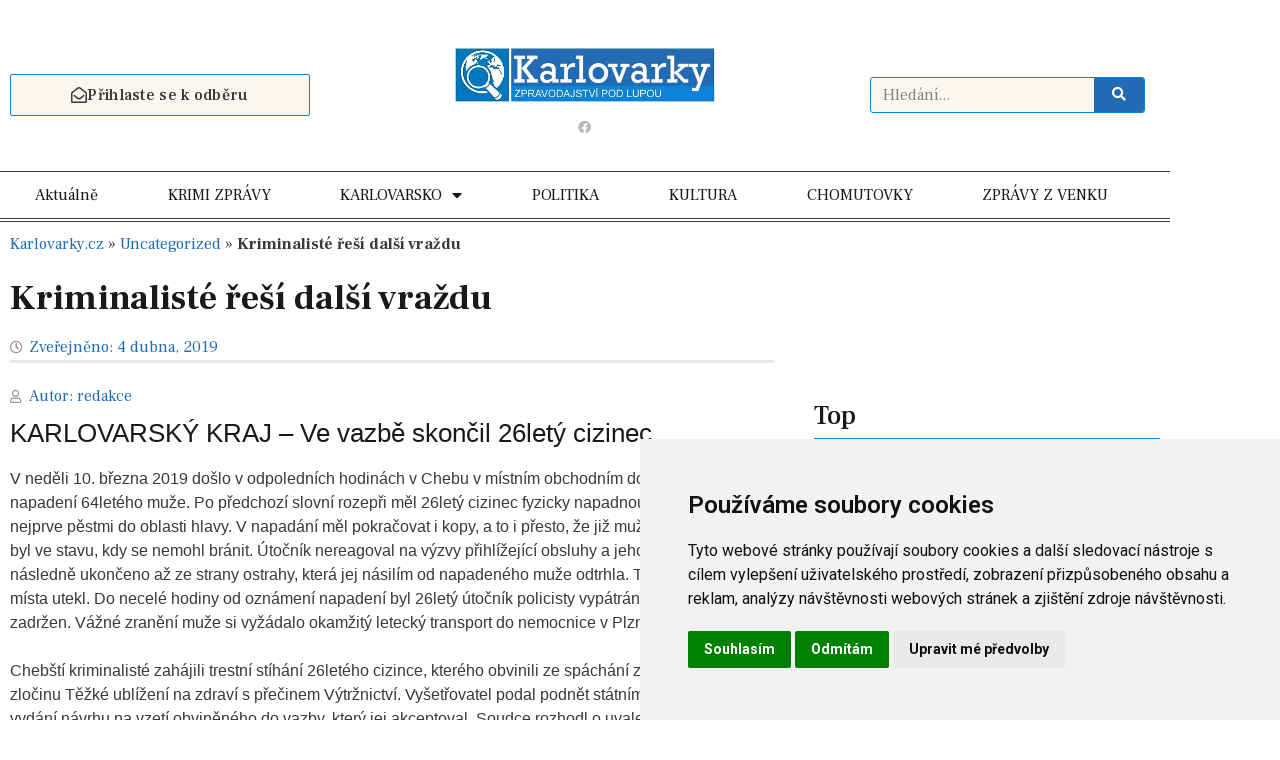

--- FILE ---
content_type: text/html; charset=UTF-8
request_url: https://www.karlovarky.cz/2019/04/04/kriminaliste-resi-dalsi-vrazdu/
body_size: 26720
content:
<!doctype html>
<html lang="cs">
<head>
	<meta charset="UTF-8">
	<meta name="viewport" content="width=device-width, initial-scale=1">
	<link rel="profile" href="https://gmpg.org/xfn/11">
	    <script type="text/javascript" charset="UTF-8">
        // Your JavaScript code goes here
        var param1 = '';
        var param2 = '';
        // Use the parameters in your JavaScript code
        document.addEventListener('DOMContentLoaded', function() {
		cookieconsent.run({
			"notice_banner_type": "simple",
			"consent_type": "express",
			"palette": "light",
			"language": "cs",
			"page_load_consent_levels": ["strictly-necessary"],
			"notice_banner_reject_button_hide": false,
			"preferences_center_close_button_hide": false,
			"page_refresh_confirmation_buttons": false,
			"website_name": "Karlovarky.cz – zpravodajství pod lupou",
			"website_privacy_policy_url": "https://www.karlovarky.cz/oou-a-gdpr/"
		});
	}); 
    </script>
    <meta name='robots' content='index, follow, max-image-preview:large, max-snippet:-1, max-video-preview:-1' />

	<!-- This site is optimized with the Yoast SEO Premium plugin v19.6 (Yoast SEO v26.7) - https://yoast.com/wordpress/plugins/seo/ -->
	<title>Kriminalisté řeší další vraždu - Karlovarky.cz – zpravodajství pod lupou</title>
	<link rel="canonical" href="https://www.karlovarky.cz/2019/04/04/kriminaliste-resi-dalsi-vrazdu/" />
	<meta property="og:locale" content="cs_CZ" />
	<meta property="og:type" content="article" />
	<meta property="og:title" content="Kriminalisté řeší další vraždu" />
	<meta property="og:description" content="KARLOVARSKÝ KRAJ – Ve vazbě skončil 26letý cizinec.&nbsp; V neděli 10. března 2019 došlo v odpoledních hodinách v Chebu v místním obchodním domě k brutálnímu napadení 64letého muže. Po předchozí slovní rozepři měl 26letý cizinec fyzicky napadnout staršího muže nejprve pěstmi do oblasti hlavy. V napadání měl pokračovat i kopy, a to i přesto, že [&hellip;]" />
	<meta property="og:url" content="https://www.karlovarky.cz/2019/04/04/kriminaliste-resi-dalsi-vrazdu/" />
	<meta property="og:site_name" content="Karlovarky.cz – zpravodajství pod lupou" />
	<meta property="article:published_time" content="2019-04-04T11:26:57+00:00" />
	<meta name="author" content="redakce" />
	<meta name="twitter:card" content="summary_large_image" />
	<meta name="twitter:label1" content="Napsal(a)" />
	<meta name="twitter:data1" content="redakce" />
	<meta name="twitter:label2" content="Odhadovaná doba čtení" />
	<meta name="twitter:data2" content="2 minuty" />
	<script type="application/ld+json" class="yoast-schema-graph">{"@context":"https://schema.org","@graph":[{"@type":"Article","@id":"https://www.karlovarky.cz/2019/04/04/kriminaliste-resi-dalsi-vrazdu/#article","isPartOf":{"@id":"https://www.karlovarky.cz/2019/04/04/kriminaliste-resi-dalsi-vrazdu/"},"author":{"name":"redakce","@id":"https://www.karlovarky.cz/#/schema/person/ce6db80b5a6c1569edad6281fbe66a6c"},"headline":"Kriminalisté řeší další vraždu","datePublished":"2019-04-04T11:26:57+00:00","mainEntityOfPage":{"@id":"https://www.karlovarky.cz/2019/04/04/kriminaliste-resi-dalsi-vrazdu/"},"wordCount":388,"commentCount":0,"publisher":{"@id":"https://www.karlovarky.cz/#organization"},"articleSection":["Chebsko","Karlovarský kraj","Krimi zprávy"],"inLanguage":"cs","potentialAction":[{"@type":"CommentAction","name":"Comment","target":["https://www.karlovarky.cz/2019/04/04/kriminaliste-resi-dalsi-vrazdu/#respond"]}]},{"@type":"WebPage","@id":"https://www.karlovarky.cz/2019/04/04/kriminaliste-resi-dalsi-vrazdu/","url":"https://www.karlovarky.cz/2019/04/04/kriminaliste-resi-dalsi-vrazdu/","name":"Kriminalisté řeší další vraždu - Karlovarky.cz – zpravodajství pod lupou","isPartOf":{"@id":"https://www.karlovarky.cz/#website"},"datePublished":"2019-04-04T11:26:57+00:00","breadcrumb":{"@id":"https://www.karlovarky.cz/2019/04/04/kriminaliste-resi-dalsi-vrazdu/#breadcrumb"},"inLanguage":"cs","potentialAction":[{"@type":"ReadAction","target":["https://www.karlovarky.cz/2019/04/04/kriminaliste-resi-dalsi-vrazdu/"]}]},{"@type":"BreadcrumbList","@id":"https://www.karlovarky.cz/2019/04/04/kriminaliste-resi-dalsi-vrazdu/#breadcrumb","itemListElement":[{"@type":"ListItem","position":1,"name":"Karlovarky.cz","item":"https://www.karlovarky.cz/"},{"@type":"ListItem","position":2,"name":"Uncategorized","item":"https://www.karlovarky.cz/kategorie/uncategorized/"},{"@type":"ListItem","position":3,"name":"Kriminalisté řeší další vraždu"}]},{"@type":"WebSite","@id":"https://www.karlovarky.cz/#website","url":"https://www.karlovarky.cz/","name":"Karlovarky.cz – zpravodajství pod lupou","description":"Zprávy z Karlovarského kraje","publisher":{"@id":"https://www.karlovarky.cz/#organization"},"potentialAction":[{"@type":"SearchAction","target":{"@type":"EntryPoint","urlTemplate":"https://www.karlovarky.cz/?s={search_term_string}"},"query-input":{"@type":"PropertyValueSpecification","valueRequired":true,"valueName":"search_term_string"}}],"inLanguage":"cs"},{"@type":"Organization","@id":"https://www.karlovarky.cz/#organization","name":"Karlovarky.cz – zpravodajství pod lupou","url":"https://www.karlovarky.cz/","logo":{"@type":"ImageObject","inLanguage":"cs","@id":"https://www.karlovarky.cz/#/schema/logo/image/","url":"https://www.karlovarky.cz/wp-content/uploads/2023/06/logo_karlovarky.jpg","contentUrl":"https://www.karlovarky.cz/wp-content/uploads/2023/06/logo_karlovarky.jpg","width":480,"height":100,"caption":"Karlovarky.cz – zpravodajství pod lupou"},"image":{"@id":"https://www.karlovarky.cz/#/schema/logo/image/"}},{"@type":"Person","@id":"https://www.karlovarky.cz/#/schema/person/ce6db80b5a6c1569edad6281fbe66a6c","name":"redakce","image":{"@type":"ImageObject","inLanguage":"cs","@id":"https://www.karlovarky.cz/#/schema/person/image/","url":"https://secure.gravatar.com/avatar/5b2b7720532cba2b7621b1f91de380743f0129d069c0244dbfef1c57153e8ed8?s=96&d=mm&r=g","contentUrl":"https://secure.gravatar.com/avatar/5b2b7720532cba2b7621b1f91de380743f0129d069c0244dbfef1c57153e8ed8?s=96&d=mm&r=g","caption":"redakce"},"url":"https://www.karlovarky.cz/author/redakce/"}]}</script>
	<!-- / Yoast SEO Premium plugin. -->


<link rel='dns-prefetch' href='//ssp.seznam.cz' />
<link rel='dns-prefetch' href='//www.googletagmanager.com' />
<link rel="alternate" type="application/rss+xml" title="Karlovarky.cz – zpravodajství pod lupou &raquo; RSS zdroj" href="https://www.karlovarky.cz/feed/" />
<link rel="alternate" type="application/rss+xml" title="Karlovarky.cz – zpravodajství pod lupou &raquo; RSS komentářů" href="https://www.karlovarky.cz/comments/feed/" />
<link rel="alternate" type="application/rss+xml" title="Karlovarky.cz – zpravodajství pod lupou &raquo; RSS komentářů pro Kriminalisté řeší další vraždu" href="https://www.karlovarky.cz/2019/04/04/kriminaliste-resi-dalsi-vrazdu/feed/" />
<link rel="alternate" title="oEmbed (JSON)" type="application/json+oembed" href="https://www.karlovarky.cz/wp-json/oembed/1.0/embed?url=https%3A%2F%2Fwww.karlovarky.cz%2F2019%2F04%2F04%2Fkriminaliste-resi-dalsi-vrazdu%2F" />
<link rel="alternate" title="oEmbed (XML)" type="text/xml+oembed" href="https://www.karlovarky.cz/wp-json/oembed/1.0/embed?url=https%3A%2F%2Fwww.karlovarky.cz%2F2019%2F04%2F04%2Fkriminaliste-resi-dalsi-vrazdu%2F&#038;format=xml" />
<style id='wp-img-auto-sizes-contain-inline-css'>
img:is([sizes=auto i],[sizes^="auto," i]){contain-intrinsic-size:3000px 1500px}
/*# sourceURL=wp-img-auto-sizes-contain-inline-css */
</style>
<style id='wp-emoji-styles-inline-css'>

	img.wp-smiley, img.emoji {
		display: inline !important;
		border: none !important;
		box-shadow: none !important;
		height: 1em !important;
		width: 1em !important;
		margin: 0 0.07em !important;
		vertical-align: -0.1em !important;
		background: none !important;
		padding: 0 !important;
	}
/*# sourceURL=wp-emoji-styles-inline-css */
</style>
<link rel='stylesheet' id='wp-block-library-css' href='https://www.karlovarky.cz/wp-includes/css/dist/block-library/style.min.css?ver=6.9' media='all' />
<style id='global-styles-inline-css'>
:root{--wp--preset--aspect-ratio--square: 1;--wp--preset--aspect-ratio--4-3: 4/3;--wp--preset--aspect-ratio--3-4: 3/4;--wp--preset--aspect-ratio--3-2: 3/2;--wp--preset--aspect-ratio--2-3: 2/3;--wp--preset--aspect-ratio--16-9: 16/9;--wp--preset--aspect-ratio--9-16: 9/16;--wp--preset--color--black: #000000;--wp--preset--color--cyan-bluish-gray: #abb8c3;--wp--preset--color--white: #ffffff;--wp--preset--color--pale-pink: #f78da7;--wp--preset--color--vivid-red: #cf2e2e;--wp--preset--color--luminous-vivid-orange: #ff6900;--wp--preset--color--luminous-vivid-amber: #fcb900;--wp--preset--color--light-green-cyan: #7bdcb5;--wp--preset--color--vivid-green-cyan: #00d084;--wp--preset--color--pale-cyan-blue: #8ed1fc;--wp--preset--color--vivid-cyan-blue: #0693e3;--wp--preset--color--vivid-purple: #9b51e0;--wp--preset--gradient--vivid-cyan-blue-to-vivid-purple: linear-gradient(135deg,rgb(6,147,227) 0%,rgb(155,81,224) 100%);--wp--preset--gradient--light-green-cyan-to-vivid-green-cyan: linear-gradient(135deg,rgb(122,220,180) 0%,rgb(0,208,130) 100%);--wp--preset--gradient--luminous-vivid-amber-to-luminous-vivid-orange: linear-gradient(135deg,rgb(252,185,0) 0%,rgb(255,105,0) 100%);--wp--preset--gradient--luminous-vivid-orange-to-vivid-red: linear-gradient(135deg,rgb(255,105,0) 0%,rgb(207,46,46) 100%);--wp--preset--gradient--very-light-gray-to-cyan-bluish-gray: linear-gradient(135deg,rgb(238,238,238) 0%,rgb(169,184,195) 100%);--wp--preset--gradient--cool-to-warm-spectrum: linear-gradient(135deg,rgb(74,234,220) 0%,rgb(151,120,209) 20%,rgb(207,42,186) 40%,rgb(238,44,130) 60%,rgb(251,105,98) 80%,rgb(254,248,76) 100%);--wp--preset--gradient--blush-light-purple: linear-gradient(135deg,rgb(255,206,236) 0%,rgb(152,150,240) 100%);--wp--preset--gradient--blush-bordeaux: linear-gradient(135deg,rgb(254,205,165) 0%,rgb(254,45,45) 50%,rgb(107,0,62) 100%);--wp--preset--gradient--luminous-dusk: linear-gradient(135deg,rgb(255,203,112) 0%,rgb(199,81,192) 50%,rgb(65,88,208) 100%);--wp--preset--gradient--pale-ocean: linear-gradient(135deg,rgb(255,245,203) 0%,rgb(182,227,212) 50%,rgb(51,167,181) 100%);--wp--preset--gradient--electric-grass: linear-gradient(135deg,rgb(202,248,128) 0%,rgb(113,206,126) 100%);--wp--preset--gradient--midnight: linear-gradient(135deg,rgb(2,3,129) 0%,rgb(40,116,252) 100%);--wp--preset--font-size--small: 13px;--wp--preset--font-size--medium: 20px;--wp--preset--font-size--large: 36px;--wp--preset--font-size--x-large: 42px;--wp--preset--spacing--20: 0.44rem;--wp--preset--spacing--30: 0.67rem;--wp--preset--spacing--40: 1rem;--wp--preset--spacing--50: 1.5rem;--wp--preset--spacing--60: 2.25rem;--wp--preset--spacing--70: 3.38rem;--wp--preset--spacing--80: 5.06rem;--wp--preset--shadow--natural: 6px 6px 9px rgba(0, 0, 0, 0.2);--wp--preset--shadow--deep: 12px 12px 50px rgba(0, 0, 0, 0.4);--wp--preset--shadow--sharp: 6px 6px 0px rgba(0, 0, 0, 0.2);--wp--preset--shadow--outlined: 6px 6px 0px -3px rgb(255, 255, 255), 6px 6px rgb(0, 0, 0);--wp--preset--shadow--crisp: 6px 6px 0px rgb(0, 0, 0);}:root { --wp--style--global--content-size: 800px;--wp--style--global--wide-size: 1200px; }:where(body) { margin: 0; }.wp-site-blocks > .alignleft { float: left; margin-right: 2em; }.wp-site-blocks > .alignright { float: right; margin-left: 2em; }.wp-site-blocks > .aligncenter { justify-content: center; margin-left: auto; margin-right: auto; }:where(.wp-site-blocks) > * { margin-block-start: 24px; margin-block-end: 0; }:where(.wp-site-blocks) > :first-child { margin-block-start: 0; }:where(.wp-site-blocks) > :last-child { margin-block-end: 0; }:root { --wp--style--block-gap: 24px; }:root :where(.is-layout-flow) > :first-child{margin-block-start: 0;}:root :where(.is-layout-flow) > :last-child{margin-block-end: 0;}:root :where(.is-layout-flow) > *{margin-block-start: 24px;margin-block-end: 0;}:root :where(.is-layout-constrained) > :first-child{margin-block-start: 0;}:root :where(.is-layout-constrained) > :last-child{margin-block-end: 0;}:root :where(.is-layout-constrained) > *{margin-block-start: 24px;margin-block-end: 0;}:root :where(.is-layout-flex){gap: 24px;}:root :where(.is-layout-grid){gap: 24px;}.is-layout-flow > .alignleft{float: left;margin-inline-start: 0;margin-inline-end: 2em;}.is-layout-flow > .alignright{float: right;margin-inline-start: 2em;margin-inline-end: 0;}.is-layout-flow > .aligncenter{margin-left: auto !important;margin-right: auto !important;}.is-layout-constrained > .alignleft{float: left;margin-inline-start: 0;margin-inline-end: 2em;}.is-layout-constrained > .alignright{float: right;margin-inline-start: 2em;margin-inline-end: 0;}.is-layout-constrained > .aligncenter{margin-left: auto !important;margin-right: auto !important;}.is-layout-constrained > :where(:not(.alignleft):not(.alignright):not(.alignfull)){max-width: var(--wp--style--global--content-size);margin-left: auto !important;margin-right: auto !important;}.is-layout-constrained > .alignwide{max-width: var(--wp--style--global--wide-size);}body .is-layout-flex{display: flex;}.is-layout-flex{flex-wrap: wrap;align-items: center;}.is-layout-flex > :is(*, div){margin: 0;}body .is-layout-grid{display: grid;}.is-layout-grid > :is(*, div){margin: 0;}body{padding-top: 0px;padding-right: 0px;padding-bottom: 0px;padding-left: 0px;}a:where(:not(.wp-element-button)){text-decoration: underline;}:root :where(.wp-element-button, .wp-block-button__link){background-color: #32373c;border-width: 0;color: #fff;font-family: inherit;font-size: inherit;font-style: inherit;font-weight: inherit;letter-spacing: inherit;line-height: inherit;padding-top: calc(0.667em + 2px);padding-right: calc(1.333em + 2px);padding-bottom: calc(0.667em + 2px);padding-left: calc(1.333em + 2px);text-decoration: none;text-transform: inherit;}.has-black-color{color: var(--wp--preset--color--black) !important;}.has-cyan-bluish-gray-color{color: var(--wp--preset--color--cyan-bluish-gray) !important;}.has-white-color{color: var(--wp--preset--color--white) !important;}.has-pale-pink-color{color: var(--wp--preset--color--pale-pink) !important;}.has-vivid-red-color{color: var(--wp--preset--color--vivid-red) !important;}.has-luminous-vivid-orange-color{color: var(--wp--preset--color--luminous-vivid-orange) !important;}.has-luminous-vivid-amber-color{color: var(--wp--preset--color--luminous-vivid-amber) !important;}.has-light-green-cyan-color{color: var(--wp--preset--color--light-green-cyan) !important;}.has-vivid-green-cyan-color{color: var(--wp--preset--color--vivid-green-cyan) !important;}.has-pale-cyan-blue-color{color: var(--wp--preset--color--pale-cyan-blue) !important;}.has-vivid-cyan-blue-color{color: var(--wp--preset--color--vivid-cyan-blue) !important;}.has-vivid-purple-color{color: var(--wp--preset--color--vivid-purple) !important;}.has-black-background-color{background-color: var(--wp--preset--color--black) !important;}.has-cyan-bluish-gray-background-color{background-color: var(--wp--preset--color--cyan-bluish-gray) !important;}.has-white-background-color{background-color: var(--wp--preset--color--white) !important;}.has-pale-pink-background-color{background-color: var(--wp--preset--color--pale-pink) !important;}.has-vivid-red-background-color{background-color: var(--wp--preset--color--vivid-red) !important;}.has-luminous-vivid-orange-background-color{background-color: var(--wp--preset--color--luminous-vivid-orange) !important;}.has-luminous-vivid-amber-background-color{background-color: var(--wp--preset--color--luminous-vivid-amber) !important;}.has-light-green-cyan-background-color{background-color: var(--wp--preset--color--light-green-cyan) !important;}.has-vivid-green-cyan-background-color{background-color: var(--wp--preset--color--vivid-green-cyan) !important;}.has-pale-cyan-blue-background-color{background-color: var(--wp--preset--color--pale-cyan-blue) !important;}.has-vivid-cyan-blue-background-color{background-color: var(--wp--preset--color--vivid-cyan-blue) !important;}.has-vivid-purple-background-color{background-color: var(--wp--preset--color--vivid-purple) !important;}.has-black-border-color{border-color: var(--wp--preset--color--black) !important;}.has-cyan-bluish-gray-border-color{border-color: var(--wp--preset--color--cyan-bluish-gray) !important;}.has-white-border-color{border-color: var(--wp--preset--color--white) !important;}.has-pale-pink-border-color{border-color: var(--wp--preset--color--pale-pink) !important;}.has-vivid-red-border-color{border-color: var(--wp--preset--color--vivid-red) !important;}.has-luminous-vivid-orange-border-color{border-color: var(--wp--preset--color--luminous-vivid-orange) !important;}.has-luminous-vivid-amber-border-color{border-color: var(--wp--preset--color--luminous-vivid-amber) !important;}.has-light-green-cyan-border-color{border-color: var(--wp--preset--color--light-green-cyan) !important;}.has-vivid-green-cyan-border-color{border-color: var(--wp--preset--color--vivid-green-cyan) !important;}.has-pale-cyan-blue-border-color{border-color: var(--wp--preset--color--pale-cyan-blue) !important;}.has-vivid-cyan-blue-border-color{border-color: var(--wp--preset--color--vivid-cyan-blue) !important;}.has-vivid-purple-border-color{border-color: var(--wp--preset--color--vivid-purple) !important;}.has-vivid-cyan-blue-to-vivid-purple-gradient-background{background: var(--wp--preset--gradient--vivid-cyan-blue-to-vivid-purple) !important;}.has-light-green-cyan-to-vivid-green-cyan-gradient-background{background: var(--wp--preset--gradient--light-green-cyan-to-vivid-green-cyan) !important;}.has-luminous-vivid-amber-to-luminous-vivid-orange-gradient-background{background: var(--wp--preset--gradient--luminous-vivid-amber-to-luminous-vivid-orange) !important;}.has-luminous-vivid-orange-to-vivid-red-gradient-background{background: var(--wp--preset--gradient--luminous-vivid-orange-to-vivid-red) !important;}.has-very-light-gray-to-cyan-bluish-gray-gradient-background{background: var(--wp--preset--gradient--very-light-gray-to-cyan-bluish-gray) !important;}.has-cool-to-warm-spectrum-gradient-background{background: var(--wp--preset--gradient--cool-to-warm-spectrum) !important;}.has-blush-light-purple-gradient-background{background: var(--wp--preset--gradient--blush-light-purple) !important;}.has-blush-bordeaux-gradient-background{background: var(--wp--preset--gradient--blush-bordeaux) !important;}.has-luminous-dusk-gradient-background{background: var(--wp--preset--gradient--luminous-dusk) !important;}.has-pale-ocean-gradient-background{background: var(--wp--preset--gradient--pale-ocean) !important;}.has-electric-grass-gradient-background{background: var(--wp--preset--gradient--electric-grass) !important;}.has-midnight-gradient-background{background: var(--wp--preset--gradient--midnight) !important;}.has-small-font-size{font-size: var(--wp--preset--font-size--small) !important;}.has-medium-font-size{font-size: var(--wp--preset--font-size--medium) !important;}.has-large-font-size{font-size: var(--wp--preset--font-size--large) !important;}.has-x-large-font-size{font-size: var(--wp--preset--font-size--x-large) !important;}
:root :where(.wp-block-pullquote){font-size: 1.5em;line-height: 1.6;}
/*# sourceURL=global-styles-inline-css */
</style>
<link rel='stylesheet' id='seznam-ads-style-css' href='https://www.karlovarky.cz/wp-content/plugins/seznam-ads/assets/css/public.min.css?ver=2.2' media='all' />
<link rel='stylesheet' id='hello-elementor-css' href='https://www.karlovarky.cz/wp-content/themes/hello-elementor/assets/css/reset.css?ver=3.4.5' media='all' />
<link rel='stylesheet' id='hello-elementor-theme-style-css' href='https://www.karlovarky.cz/wp-content/themes/hello-elementor/assets/css/theme.css?ver=3.4.5' media='all' />
<link rel='stylesheet' id='hello-elementor-header-footer-css' href='https://www.karlovarky.cz/wp-content/themes/hello-elementor/assets/css/header-footer.css?ver=3.4.5' media='all' />
<link rel='stylesheet' id='elementor-frontend-css' href='https://www.karlovarky.cz/wp-content/plugins/elementor/assets/css/frontend.min.css?ver=3.34.1' media='all' />
<link rel='stylesheet' id='elementor-post-5-css' href='https://www.karlovarky.cz/wp-content/uploads/elementor/css/post-5.css?ver=1768523221' media='all' />
<link rel='stylesheet' id='widget-image-css' href='https://www.karlovarky.cz/wp-content/plugins/elementor/assets/css/widget-image.min.css?ver=3.34.1' media='all' />
<link rel='stylesheet' id='widget-social-icons-css' href='https://www.karlovarky.cz/wp-content/plugins/elementor/assets/css/widget-social-icons.min.css?ver=3.34.1' media='all' />
<link rel='stylesheet' id='e-apple-webkit-css' href='https://www.karlovarky.cz/wp-content/plugins/elementor/assets/css/conditionals/apple-webkit.min.css?ver=3.34.1' media='all' />
<link rel='stylesheet' id='widget-search-form-css' href='https://www.karlovarky.cz/wp-content/plugins/elementor-pro/assets/css/widget-search-form.min.css?ver=3.33.2' media='all' />
<link rel='stylesheet' id='elementor-icons-shared-0-css' href='https://www.karlovarky.cz/wp-content/plugins/elementor/assets/lib/font-awesome/css/fontawesome.min.css?ver=5.15.3' media='all' />
<link rel='stylesheet' id='elementor-icons-fa-solid-css' href='https://www.karlovarky.cz/wp-content/plugins/elementor/assets/lib/font-awesome/css/solid.min.css?ver=5.15.3' media='all' />
<link rel='stylesheet' id='widget-nav-menu-css' href='https://www.karlovarky.cz/wp-content/plugins/elementor-pro/assets/css/widget-nav-menu.min.css?ver=3.33.2' media='all' />
<link rel='stylesheet' id='widget-heading-css' href='https://www.karlovarky.cz/wp-content/plugins/elementor/assets/css/widget-heading.min.css?ver=3.34.1' media='all' />
<link rel='stylesheet' id='widget-form-css' href='https://www.karlovarky.cz/wp-content/plugins/elementor-pro/assets/css/widget-form.min.css?ver=3.33.2' media='all' />
<link rel='stylesheet' id='widget-divider-css' href='https://www.karlovarky.cz/wp-content/plugins/elementor/assets/css/widget-divider.min.css?ver=3.34.1' media='all' />
<link rel='stylesheet' id='widget-breadcrumbs-css' href='https://www.karlovarky.cz/wp-content/plugins/elementor-pro/assets/css/widget-breadcrumbs.min.css?ver=3.33.2' media='all' />
<link rel='stylesheet' id='widget-post-info-css' href='https://www.karlovarky.cz/wp-content/plugins/elementor-pro/assets/css/widget-post-info.min.css?ver=3.33.2' media='all' />
<link rel='stylesheet' id='widget-icon-list-css' href='https://www.karlovarky.cz/wp-content/plugins/elementor/assets/css/widget-icon-list.min.css?ver=3.34.1' media='all' />
<link rel='stylesheet' id='elementor-icons-fa-regular-css' href='https://www.karlovarky.cz/wp-content/plugins/elementor/assets/lib/font-awesome/css/regular.min.css?ver=5.15.3' media='all' />
<link rel='stylesheet' id='widget-share-buttons-css' href='https://www.karlovarky.cz/wp-content/plugins/elementor-pro/assets/css/widget-share-buttons.min.css?ver=3.33.2' media='all' />
<link rel='stylesheet' id='elementor-icons-fa-brands-css' href='https://www.karlovarky.cz/wp-content/plugins/elementor/assets/lib/font-awesome/css/brands.min.css?ver=5.15.3' media='all' />
<link rel='stylesheet' id='widget-posts-css' href='https://www.karlovarky.cz/wp-content/plugins/elementor-pro/assets/css/widget-posts.min.css?ver=3.33.2' media='all' />
<link rel='stylesheet' id='e-sticky-css' href='https://www.karlovarky.cz/wp-content/plugins/elementor-pro/assets/css/modules/sticky.min.css?ver=3.33.2' media='all' />
<link rel='stylesheet' id='elementor-icons-css' href='https://www.karlovarky.cz/wp-content/plugins/elementor/assets/lib/eicons/css/elementor-icons.min.css?ver=5.45.0' media='all' />
<link rel='stylesheet' id='elementor-post-8530-css' href='https://www.karlovarky.cz/wp-content/uploads/elementor/css/post-8530.css?ver=1768523221' media='all' />
<link rel='stylesheet' id='elementor-post-8552-css' href='https://www.karlovarky.cz/wp-content/uploads/elementor/css/post-8552.css?ver=1768523221' media='all' />
<link rel='stylesheet' id='elementor-post-8573-css' href='https://www.karlovarky.cz/wp-content/uploads/elementor/css/post-8573.css?ver=1768523221' media='all' />
<link rel='stylesheet' id='hello-elementor-child-style-css' href='https://www.karlovarky.cz/wp-content/themes/hello-elementor-child/style.css?ver=2.0.0' media='all' />
<link rel='stylesheet' id='eael-general-css' href='https://www.karlovarky.cz/wp-content/plugins/essential-addons-for-elementor-lite/assets/front-end/css/view/general.min.css?ver=6.5.7' media='all' />
<link rel='stylesheet' id='elementor-gf-frankruhllibre-css' href='https://fonts.googleapis.com/css?family=Frank+Ruhl+Libre:100,100italic,200,200italic,300,300italic,400,400italic,500,500italic,600,600italic,700,700italic,800,800italic,900,900italic&#038;display=swap&#038;subset=latin-ext' media='all' />
<link rel='stylesheet' id='elementor-gf-roboto-css' href='https://fonts.googleapis.com/css?family=Roboto:100,100italic,200,200italic,300,300italic,400,400italic,500,500italic,600,600italic,700,700italic,800,800italic,900,900italic&#038;display=swap&#038;subset=latin-ext' media='all' />
<script src="https://www.karlovarky.cz/wp-includes/js/jquery/jquery.min.js?ver=3.7.1" id="jquery-core-js"></script>
<script src="https://www.karlovarky.cz/wp-includes/js/jquery/jquery-migrate.min.js?ver=3.4.1" id="jquery-migrate-js"></script>
<script src="https://www.karlovarky.cz/wp-content/plugins/seznam-ads/assets/js/seznam-ssp.min.js?ver=2.2" id="seznam-ads-public-js"></script>
<script src="https://ssp.seznam.cz/static/js/ssp.js?ver=2.2" id="seznam-ads-sssp-js"></script>
<script src="https://ssp.seznam.cz/static/js/popup.js?ver=2.2" id="seznam-ads-sssp-popup-js"></script>

<!-- Google tag (gtag.js) snippet added by Site Kit -->
<!-- Google Analytics snippet added by Site Kit -->
<script src="https://www.googletagmanager.com/gtag/js?id=GT-NS4P7FJ" id="google_gtagjs-js" async></script>
<script id="google_gtagjs-js-after">
window.dataLayer = window.dataLayer || [];function gtag(){dataLayer.push(arguments);}
gtag("set","linker",{"domains":["www.karlovarky.cz"]});
gtag("js", new Date());
gtag("set", "developer_id.dZTNiMT", true);
gtag("config", "GT-NS4P7FJ");
//# sourceURL=google_gtagjs-js-after
</script>
<link rel="https://api.w.org/" href="https://www.karlovarky.cz/wp-json/" /><link rel="alternate" title="JSON" type="application/json" href="https://www.karlovarky.cz/wp-json/wp/v2/posts/1947" /><link rel="EditURI" type="application/rsd+xml" title="RSD" href="https://www.karlovarky.cz/xmlrpc.php?rsd" />
<meta name="generator" content="WordPress 6.9" />
<link rel='shortlink' href='https://www.karlovarky.cz/?p=1947' />
<meta name="generator" content="Site Kit by Google 1.170.0" /><!-- seznam-ads {"version":"2.2"} -->
<script>function sssp_get_breakpoint(){
        return '700';
        }</script><meta name="generator" content="Elementor 3.34.1; features: additional_custom_breakpoints; settings: css_print_method-external, google_font-enabled, font_display-swap">
			<style>
				.e-con.e-parent:nth-of-type(n+4):not(.e-lazyloaded):not(.e-no-lazyload),
				.e-con.e-parent:nth-of-type(n+4):not(.e-lazyloaded):not(.e-no-lazyload) * {
					background-image: none !important;
				}
				@media screen and (max-height: 1024px) {
					.e-con.e-parent:nth-of-type(n+3):not(.e-lazyloaded):not(.e-no-lazyload),
					.e-con.e-parent:nth-of-type(n+3):not(.e-lazyloaded):not(.e-no-lazyload) * {
						background-image: none !important;
					}
				}
				@media screen and (max-height: 640px) {
					.e-con.e-parent:nth-of-type(n+2):not(.e-lazyloaded):not(.e-no-lazyload),
					.e-con.e-parent:nth-of-type(n+2):not(.e-lazyloaded):not(.e-no-lazyload) * {
						background-image: none !important;
					}
				}
			</style>
			<link rel="icon" href="https://www.karlovarky.cz/wp-content/uploads/2023/06/favicon_karlovarky.png" sizes="32x32" />
<link rel="icon" href="https://www.karlovarky.cz/wp-content/uploads/2023/06/favicon_karlovarky.png" sizes="192x192" />
<link rel="apple-touch-icon" href="https://www.karlovarky.cz/wp-content/uploads/2023/06/favicon_karlovarky.png" />
<meta name="msapplication-TileImage" content="https://www.karlovarky.cz/wp-content/uploads/2023/06/favicon_karlovarky.png" />
</head>
<body class="wp-singular post-template-default single single-post postid-1947 single-format-standard wp-custom-logo wp-embed-responsive wp-theme-hello-elementor wp-child-theme-hello-elementor-child hello-elementor-default elementor-default elementor-kit-5 elementor-page-8573">

<div id="sssp_ad_14616_399" class="sssp-seznam-ad  sssp-seznam-ad-center sssp-seznam-ad-desktop" data-szn-ssp-ad-type="header"><div id="sssp_ad_311005_206" data-szn-ssp-ad='{"zoneId": 311005, "width": 970, "height": 210}'></div><div class="sssp-clear"></div></div>
<a class="skip-link screen-reader-text" href="#content">Přejít k obsahu</a>

		<header data-elementor-type="header" data-elementor-id="8530" class="elementor elementor-8530 elementor-location-header" data-elementor-post-type="elementor_library">
					<section data-particle_enable="false" data-particle-mobile-disabled="false" class="elementor-section elementor-top-section elementor-element elementor-element-339c4c1c elementor-section-content-middle elementor-section-boxed elementor-section-height-default elementor-section-height-default" data-id="339c4c1c" data-element_type="section" data-settings="{&quot;background_background&quot;:&quot;classic&quot;}">
						<div class="elementor-container elementor-column-gap-default">
					<div class="elementor-column elementor-col-33 elementor-top-column elementor-element elementor-element-bb0e674 elementor-hidden-phone" data-id="bb0e674" data-element_type="column">
			<div class="elementor-widget-wrap elementor-element-populated">
						<div class="elementor-element elementor-element-7c1f4e7a elementor-align-left elementor-tablet-align-left elementor-widget elementor-widget-button" data-id="7c1f4e7a" data-element_type="widget" data-widget_type="button.default">
				<div class="elementor-widget-container">
									<div class="elementor-button-wrapper">
					<a class="elementor-button elementor-button-link elementor-size-sm" href="/index.php/prihlaseni-k-odberu/">
						<span class="elementor-button-content-wrapper">
						<span class="elementor-button-icon">
				<i aria-hidden="true" class="far fa-envelope-open"></i>			</span>
									<span class="elementor-button-text">Přihlaste se k odběru</span>
					</span>
					</a>
				</div>
								</div>
				</div>
					</div>
		</div>
				<div class="elementor-column elementor-col-33 elementor-top-column elementor-element elementor-element-6087fc99" data-id="6087fc99" data-element_type="column">
			<div class="elementor-widget-wrap elementor-element-populated">
						<div class="elementor-element elementor-element-a063238 elementor-widget elementor-widget-theme-site-logo elementor-widget-image" data-id="a063238" data-element_type="widget" data-widget_type="theme-site-logo.default">
				<div class="elementor-widget-container">
											<a href="https://www.karlovarky.cz">
			<img width="480" height="100" src="https://www.karlovarky.cz/wp-content/uploads/2023/06/logo_karlovarky.jpg" class="attachment-full size-full wp-image-14606" alt="" srcset="https://www.karlovarky.cz/wp-content/uploads/2023/06/logo_karlovarky.jpg 480w, https://www.karlovarky.cz/wp-content/uploads/2023/06/logo_karlovarky-300x63.jpg 300w" sizes="(max-width: 480px) 100vw, 480px" />				</a>
											</div>
				</div>
				<div class="elementor-element elementor-element-5d1c93af elementor-shape-square elementor-hidden-mobile elementor-grid-0 e-grid-align-center elementor-widget elementor-widget-social-icons" data-id="5d1c93af" data-element_type="widget" data-widget_type="social-icons.default">
				<div class="elementor-widget-container">
							<div class="elementor-social-icons-wrapper elementor-grid">
							<span class="elementor-grid-item">
					<a class="elementor-icon elementor-social-icon elementor-social-icon-facebook elementor-repeater-item-ed76e73" href="https://www.facebook.com/Karlovarky" target="_blank">
						<span class="elementor-screen-only">Facebook</span>
						<i aria-hidden="true" class="fab fa-facebook"></i>					</a>
				</span>
					</div>
						</div>
				</div>
					</div>
		</div>
				<div class="elementor-column elementor-col-33 elementor-top-column elementor-element elementor-element-2dceea75" data-id="2dceea75" data-element_type="column">
			<div class="elementor-widget-wrap elementor-element-populated">
						<div class="elementor-element elementor-element-52f8653a elementor-search-form--skin-classic elementor-search-form--button-type-icon elementor-search-form--icon-search elementor-widget elementor-widget-search-form" data-id="52f8653a" data-element_type="widget" data-settings="{&quot;skin&quot;:&quot;classic&quot;}" data-widget_type="search-form.default">
				<div class="elementor-widget-container">
							<search role="search">
			<form class="elementor-search-form" action="https://www.karlovarky.cz" method="get">
												<div class="elementor-search-form__container">
					<label class="elementor-screen-only" for="elementor-search-form-52f8653a">Search</label>

					
					<input id="elementor-search-form-52f8653a" placeholder="Hledání..." class="elementor-search-form__input" type="search" name="s" value="">
					
											<button class="elementor-search-form__submit" type="submit" aria-label="Search">
															<i aria-hidden="true" class="fas fa-search"></i>													</button>
					
									</div>
			</form>
		</search>
						</div>
				</div>
					</div>
		</div>
					</div>
		</section>
				<section data-particle_enable="false" data-particle-mobile-disabled="false" class="elementor-section elementor-top-section elementor-element elementor-element-239b90d5 elementor-section-stretched elementor-section-boxed elementor-section-height-default elementor-section-height-default" data-id="239b90d5" data-element_type="section" data-settings="{&quot;background_background&quot;:&quot;classic&quot;,&quot;stretch_section&quot;:&quot;section-stretched&quot;}">
						<div class="elementor-container elementor-column-gap-no">
					<div class="elementor-column elementor-col-100 elementor-top-column elementor-element elementor-element-32388311" data-id="32388311" data-element_type="column">
			<div class="elementor-widget-wrap elementor-element-populated">
						<section data-particle_enable="false" data-particle-mobile-disabled="false" class="elementor-section elementor-inner-section elementor-element elementor-element-65b44e6c elementor-section-full_width elementor-section-height-default elementor-section-height-default" data-id="65b44e6c" data-element_type="section">
						<div class="elementor-container elementor-column-gap-no">
					<div class="elementor-column elementor-col-50 elementor-inner-column elementor-element elementor-element-1051a69f" data-id="1051a69f" data-element_type="column">
			<div class="elementor-widget-wrap elementor-element-populated">
						<div class="elementor-element elementor-element-3eb47499 elementor-nav-menu__align-justify elementor-nav-menu--stretch elementor-widget-tablet__width-initial elementor-nav-menu--dropdown-tablet elementor-nav-menu__text-align-aside elementor-nav-menu--toggle elementor-nav-menu--burger elementor-widget elementor-widget-nav-menu" data-id="3eb47499" data-element_type="widget" data-settings="{&quot;full_width&quot;:&quot;stretch&quot;,&quot;layout&quot;:&quot;horizontal&quot;,&quot;submenu_icon&quot;:{&quot;value&quot;:&quot;&lt;i class=\&quot;fas fa-caret-down\&quot; aria-hidden=\&quot;true\&quot;&gt;&lt;\/i&gt;&quot;,&quot;library&quot;:&quot;fa-solid&quot;},&quot;toggle&quot;:&quot;burger&quot;}" data-widget_type="nav-menu.default">
				<div class="elementor-widget-container">
								<nav aria-label="Menu" class="elementor-nav-menu--main elementor-nav-menu__container elementor-nav-menu--layout-horizontal e--pointer-background e--animation-fade">
				<ul id="menu-1-3eb47499" class="elementor-nav-menu"><li class="menu-item menu-item-type-post_type menu-item-object-page menu-item-home menu-item-16921"><a href="https://www.karlovarky.cz/" class="elementor-item">Aktuálně</a></li>
<li class="menu-item menu-item-type-taxonomy menu-item-object-category current-post-ancestor current-menu-parent current-post-parent menu-item-14694"><a href="https://www.karlovarky.cz/kategorie/krimi/" class="elementor-item">KRIMI ZPRÁVY</a></li>
<li class="menu-item menu-item-type-post_type menu-item-object-page menu-item-has-children menu-item-14695"><a href="https://www.karlovarky.cz/karlovarsko/" class="elementor-item">KARLOVARSKO</a>
<ul class="sub-menu elementor-nav-menu--dropdown">
	<li class="menu-item menu-item-type-taxonomy menu-item-object-category menu-item-14697"><a href="https://www.karlovarky.cz/kategorie/karlovarsky-kraj/karlovarsko/" class="elementor-sub-item">KARLOVARSKO</a></li>
	<li class="menu-item menu-item-type-taxonomy menu-item-object-category current-post-ancestor current-menu-parent current-post-parent menu-item-14696"><a href="https://www.karlovarky.cz/kategorie/karlovarsky-kraj/chebsko/" class="elementor-sub-item">CHEBSKO</a></li>
	<li class="menu-item menu-item-type-taxonomy menu-item-object-category menu-item-14698"><a href="https://www.karlovarky.cz/kategorie/karlovarsky-kraj/sokolovsko/" class="elementor-sub-item">SOKOLOVSKO</a></li>
	<li class="menu-item menu-item-type-taxonomy menu-item-object-category menu-item-14699"><a href="https://www.karlovarky.cz/kategorie/kultura/" class="elementor-sub-item">KULTURA</a></li>
	<li class="menu-item menu-item-type-taxonomy menu-item-object-category menu-item-14700"><a href="https://www.karlovarky.cz/kategorie/zivotni-styl/" class="elementor-sub-item">ŽIVOTNÍ STYL</a></li>
	<li class="menu-item menu-item-type-taxonomy menu-item-object-category menu-item-14705"><a href="https://www.karlovarky.cz/kategorie/sport-volny-cas/" class="elementor-sub-item">SPORT A VOLNÝ ČAS</a></li>
	<li class="menu-item menu-item-type-taxonomy menu-item-object-category menu-item-14719"><a href="https://www.karlovarky.cz/kategorie/historie/" class="elementor-sub-item">HISTORIE</a></li>
	<li class="menu-item menu-item-type-taxonomy menu-item-object-category menu-item-14720"><a href="https://www.karlovarky.cz/kategorie/souteze/" class="elementor-sub-item">SOUTĚŽE</a></li>
</ul>
</li>
<li class="menu-item menu-item-type-taxonomy menu-item-object-category menu-item-14722"><a href="https://www.karlovarky.cz/kategorie/politika/" class="elementor-item">POLITIKA</a></li>
<li class="menu-item menu-item-type-taxonomy menu-item-object-category menu-item-16949"><a href="https://www.karlovarky.cz/kategorie/kultura/" class="elementor-item">KULTURA</a></li>
<li class="menu-item menu-item-type-custom menu-item-object-custom menu-item-14724"><a href="https://www.chomutovky.cz" class="elementor-item">CHOMUTOVKY</a></li>
<li class="menu-item menu-item-type-taxonomy menu-item-object-category menu-item-16950"><a href="https://www.karlovarky.cz/kategorie/zpravy-z-venku/" class="elementor-item">ZPRÁVY Z VENKU</a></li>
</ul>			</nav>
					<div class="elementor-menu-toggle" role="button" tabindex="0" aria-label="Menu Toggle" aria-expanded="false">
			<i aria-hidden="true" role="presentation" class="elementor-menu-toggle__icon--open eicon-menu-bar"></i><i aria-hidden="true" role="presentation" class="elementor-menu-toggle__icon--close eicon-close"></i>		</div>
					<nav class="elementor-nav-menu--dropdown elementor-nav-menu__container" aria-hidden="true">
				<ul id="menu-2-3eb47499" class="elementor-nav-menu"><li class="menu-item menu-item-type-post_type menu-item-object-page menu-item-home menu-item-16921"><a href="https://www.karlovarky.cz/" class="elementor-item" tabindex="-1">Aktuálně</a></li>
<li class="menu-item menu-item-type-taxonomy menu-item-object-category current-post-ancestor current-menu-parent current-post-parent menu-item-14694"><a href="https://www.karlovarky.cz/kategorie/krimi/" class="elementor-item" tabindex="-1">KRIMI ZPRÁVY</a></li>
<li class="menu-item menu-item-type-post_type menu-item-object-page menu-item-has-children menu-item-14695"><a href="https://www.karlovarky.cz/karlovarsko/" class="elementor-item" tabindex="-1">KARLOVARSKO</a>
<ul class="sub-menu elementor-nav-menu--dropdown">
	<li class="menu-item menu-item-type-taxonomy menu-item-object-category menu-item-14697"><a href="https://www.karlovarky.cz/kategorie/karlovarsky-kraj/karlovarsko/" class="elementor-sub-item" tabindex="-1">KARLOVARSKO</a></li>
	<li class="menu-item menu-item-type-taxonomy menu-item-object-category current-post-ancestor current-menu-parent current-post-parent menu-item-14696"><a href="https://www.karlovarky.cz/kategorie/karlovarsky-kraj/chebsko/" class="elementor-sub-item" tabindex="-1">CHEBSKO</a></li>
	<li class="menu-item menu-item-type-taxonomy menu-item-object-category menu-item-14698"><a href="https://www.karlovarky.cz/kategorie/karlovarsky-kraj/sokolovsko/" class="elementor-sub-item" tabindex="-1">SOKOLOVSKO</a></li>
	<li class="menu-item menu-item-type-taxonomy menu-item-object-category menu-item-14699"><a href="https://www.karlovarky.cz/kategorie/kultura/" class="elementor-sub-item" tabindex="-1">KULTURA</a></li>
	<li class="menu-item menu-item-type-taxonomy menu-item-object-category menu-item-14700"><a href="https://www.karlovarky.cz/kategorie/zivotni-styl/" class="elementor-sub-item" tabindex="-1">ŽIVOTNÍ STYL</a></li>
	<li class="menu-item menu-item-type-taxonomy menu-item-object-category menu-item-14705"><a href="https://www.karlovarky.cz/kategorie/sport-volny-cas/" class="elementor-sub-item" tabindex="-1">SPORT A VOLNÝ ČAS</a></li>
	<li class="menu-item menu-item-type-taxonomy menu-item-object-category menu-item-14719"><a href="https://www.karlovarky.cz/kategorie/historie/" class="elementor-sub-item" tabindex="-1">HISTORIE</a></li>
	<li class="menu-item menu-item-type-taxonomy menu-item-object-category menu-item-14720"><a href="https://www.karlovarky.cz/kategorie/souteze/" class="elementor-sub-item" tabindex="-1">SOUTĚŽE</a></li>
</ul>
</li>
<li class="menu-item menu-item-type-taxonomy menu-item-object-category menu-item-14722"><a href="https://www.karlovarky.cz/kategorie/politika/" class="elementor-item" tabindex="-1">POLITIKA</a></li>
<li class="menu-item menu-item-type-taxonomy menu-item-object-category menu-item-16949"><a href="https://www.karlovarky.cz/kategorie/kultura/" class="elementor-item" tabindex="-1">KULTURA</a></li>
<li class="menu-item menu-item-type-custom menu-item-object-custom menu-item-14724"><a href="https://www.chomutovky.cz" class="elementor-item" tabindex="-1">CHOMUTOVKY</a></li>
<li class="menu-item menu-item-type-taxonomy menu-item-object-category menu-item-16950"><a href="https://www.karlovarky.cz/kategorie/zpravy-z-venku/" class="elementor-item" tabindex="-1">ZPRÁVY Z VENKU</a></li>
</ul>			</nav>
						</div>
				</div>
					</div>
		</div>
				<div class="elementor-column elementor-col-50 elementor-inner-column elementor-element elementor-element-6c51682 elementor-hidden-desktop" data-id="6c51682" data-element_type="column">
			<div class="elementor-widget-wrap elementor-element-populated">
						<div class="elementor-element elementor-element-2e79215a elementor-nav-menu__align-justify elementor-nav-menu--dropdown-none elementor-widget__width-initial elementor-widget-tablet__width-initial elementor-widget-mobile__width-inherit elementor-widget elementor-widget-nav-menu" data-id="2e79215a" data-element_type="widget" data-settings="{&quot;layout&quot;:&quot;horizontal&quot;,&quot;submenu_icon&quot;:{&quot;value&quot;:&quot;&lt;i class=\&quot;fas fa-caret-down\&quot; aria-hidden=\&quot;true\&quot;&gt;&lt;\/i&gt;&quot;,&quot;library&quot;:&quot;fa-solid&quot;}}" data-widget_type="nav-menu.default">
				<div class="elementor-widget-container">
								<nav aria-label="Menu" class="elementor-nav-menu--main elementor-nav-menu__container elementor-nav-menu--layout-horizontal e--pointer-background e--animation-fade">
				<ul id="menu-1-2e79215a" class="elementor-nav-menu"><li class="menu-item menu-item-type-taxonomy menu-item-object-category current-post-ancestor current-menu-parent current-post-parent menu-item-14732"><a href="https://www.karlovarky.cz/kategorie/krimi/" class="elementor-item">KRIMI ZPRÁVY</a></li>
<li class="menu-item menu-item-type-post_type menu-item-object-page menu-item-14733"><a href="https://www.karlovarky.cz/karlovarsko/" class="elementor-item">KARLOVARSKO</a></li>
<li class="menu-item menu-item-type-taxonomy menu-item-object-category menu-item-14735"><a href="https://www.karlovarky.cz/kategorie/politika/" class="elementor-item">POLITIKA</a></li>
<li class="menu-item menu-item-type-taxonomy menu-item-object-category menu-item-16951"><a href="https://www.karlovarky.cz/kategorie/kultura/" class="elementor-item">KULTURA</a></li>
<li class="menu-item menu-item-type-custom menu-item-object-custom menu-item-16952"><a href="https://www.chomutovky.cz" class="elementor-item">CHOMUTOVKY</a></li>
<li class="menu-item menu-item-type-taxonomy menu-item-object-category menu-item-14737"><a href="https://www.karlovarky.cz/kategorie/zpravy-z-venku/" class="elementor-item">ZPRÁVY Z VENKU</a></li>
</ul>			</nav>
						<nav class="elementor-nav-menu--dropdown elementor-nav-menu__container" aria-hidden="true">
				<ul id="menu-2-2e79215a" class="elementor-nav-menu"><li class="menu-item menu-item-type-taxonomy menu-item-object-category current-post-ancestor current-menu-parent current-post-parent menu-item-14732"><a href="https://www.karlovarky.cz/kategorie/krimi/" class="elementor-item" tabindex="-1">KRIMI ZPRÁVY</a></li>
<li class="menu-item menu-item-type-post_type menu-item-object-page menu-item-14733"><a href="https://www.karlovarky.cz/karlovarsko/" class="elementor-item" tabindex="-1">KARLOVARSKO</a></li>
<li class="menu-item menu-item-type-taxonomy menu-item-object-category menu-item-14735"><a href="https://www.karlovarky.cz/kategorie/politika/" class="elementor-item" tabindex="-1">POLITIKA</a></li>
<li class="menu-item menu-item-type-taxonomy menu-item-object-category menu-item-16951"><a href="https://www.karlovarky.cz/kategorie/kultura/" class="elementor-item" tabindex="-1">KULTURA</a></li>
<li class="menu-item menu-item-type-custom menu-item-object-custom menu-item-16952"><a href="https://www.chomutovky.cz" class="elementor-item" tabindex="-1">CHOMUTOVKY</a></li>
<li class="menu-item menu-item-type-taxonomy menu-item-object-category menu-item-14737"><a href="https://www.karlovarky.cz/kategorie/zpravy-z-venku/" class="elementor-item" tabindex="-1">ZPRÁVY Z VENKU</a></li>
</ul>			</nav>
						</div>
				</div>
					</div>
		</div>
					</div>
		</section>
					</div>
		</div>
					</div>
		</section>
				</header>
				<div data-elementor-type="single-post" data-elementor-id="8573" class="elementor elementor-8573 elementor-location-single post-1947 post type-post status-publish format-standard hentry category-chebsko category-karlovarsky-kraj category-krimi" data-elementor-post-type="elementor_library">
					<section data-particle_enable="false" data-particle-mobile-disabled="false" class="elementor-section elementor-top-section elementor-element elementor-element-f14c64f elementor-section-boxed elementor-section-height-default elementor-section-height-default" data-id="f14c64f" data-element_type="section" data-settings="{&quot;background_background&quot;:&quot;classic&quot;}">
						<div class="elementor-container elementor-column-gap-default">
					<div class="elementor-column elementor-col-100 elementor-top-column elementor-element elementor-element-d82c7e3" data-id="d82c7e3" data-element_type="column">
			<div class="elementor-widget-wrap elementor-element-populated">
						<div class="elementor-element elementor-element-020d0e5 elementor-widget elementor-widget-breadcrumbs" data-id="020d0e5" data-element_type="widget" data-widget_type="breadcrumbs.default">
				<div class="elementor-widget-container">
					<nav id="breadcrumbs"><span><span><a href="https://www.karlovarky.cz/">Karlovarky.cz</a></span> » <span><a href="https://www.karlovarky.cz/kategorie/uncategorized/">Uncategorized</a></span> » <span class="breadcrumb_last" aria-current="page"><strong>Kriminalisté řeší další vraždu</strong></span></span></nav>				</div>
				</div>
					</div>
		</div>
					</div>
		</section>
				<section data-particle_enable="false" data-particle-mobile-disabled="false" class="elementor-section elementor-top-section elementor-element elementor-element-2eb18d14 elementor-section-boxed elementor-section-height-default elementor-section-height-default" data-id="2eb18d14" data-element_type="section">
						<div class="elementor-container elementor-column-gap-default">
					<div class="elementor-column elementor-col-50 elementor-top-column elementor-element elementor-element-c7b5e52" data-id="c7b5e52" data-element_type="column">
			<div class="elementor-widget-wrap elementor-element-populated">
						<div class="elementor-element elementor-element-6154d5ef elementor-widget elementor-widget-theme-post-title elementor-page-title elementor-widget-heading" data-id="6154d5ef" data-element_type="widget" data-widget_type="theme-post-title.default">
				<div class="elementor-widget-container">
					<h1 class="elementor-heading-title elementor-size-default">Kriminalisté řeší další vraždu</h1>				</div>
				</div>
				<div class="elementor-element elementor-element-e59d287 elementor-align-left elementor-widget elementor-widget-post-info" data-id="e59d287" data-element_type="widget" data-widget_type="post-info.default">
				<div class="elementor-widget-container">
							<ul class="elementor-inline-items elementor-icon-list-items elementor-post-info">
								<li class="elementor-icon-list-item elementor-repeater-item-a6a1bfb elementor-inline-item" itemprop="datePublished">
						<a href="https://www.karlovarky.cz/2019/04/04/">
											<span class="elementor-icon-list-icon">
								<i aria-hidden="true" class="far fa-clock"></i>							</span>
									<span class="elementor-icon-list-text elementor-post-info__item elementor-post-info__item--type-date">
							<span class="elementor-post-info__item-prefix">Zveřejněno:</span>
										<time>4 dubna, 2019</time>					</span>
									</a>
				</li>
				</ul>
						</div>
				</div>
				<div class="elementor-element elementor-element-5ab50cd1 elementor-widget-divider--view-line elementor-widget elementor-widget-divider" data-id="5ab50cd1" data-element_type="widget" data-widget_type="divider.default">
				<div class="elementor-widget-container">
							<div class="elementor-divider">
			<span class="elementor-divider-separator">
						</span>
		</div>
						</div>
				</div>
				<div class="elementor-element elementor-element-4bf17111 elementor-align-left elementor-widget elementor-widget-post-info" data-id="4bf17111" data-element_type="widget" data-widget_type="post-info.default">
				<div class="elementor-widget-container">
							<ul class="elementor-inline-items elementor-icon-list-items elementor-post-info">
								<li class="elementor-icon-list-item elementor-repeater-item-96ef019 elementor-inline-item" itemprop="author">
						<a href="https://www.karlovarky.cz/author/redakce/">
											<span class="elementor-icon-list-icon">
								<i aria-hidden="true" class="far fa-user"></i>							</span>
									<span class="elementor-icon-list-text elementor-post-info__item elementor-post-info__item--type-author">
							<span class="elementor-post-info__item-prefix">Autor:</span>
										redakce					</span>
									</a>
				</li>
				</ul>
						</div>
				</div>
				<div class="elementor-element elementor-element-45fef045 elementor-widget elementor-widget-theme-post-content" data-id="45fef045" data-element_type="widget" data-widget_type="theme-post-content.default">
				<div class="elementor-widget-container">
					<h2><span style="font-family: Arial, sans-serif;">KARLOVARSKÝ KRAJ – Ve vazbě skončil 26letý cizinec.&nbsp;</span></h2>
<p><span style="font-family: Arial, sans-serif;">V neděli 10. března 2019 došlo v odpoledních hodinách v Chebu v místním obchodním domě k brutálnímu napadení 64letého muže. Po předchozí slovní rozepři měl 26letý cizinec fyzicky napadnout staršího muže nejprve pěstmi do oblasti hlavy. V napadání měl pokračovat i kopy, a to i přesto, že již muž ležel na zemi a byl ve stavu, kdy se nemohl bránit. Útočník nereagoval na výzvy přihlížející obsluhy a jeho jednání bylo následně ukončeno až ze strany ostrahy, která jej násilím od napadeného muže odtrhla. Ten následně z místa utekl. Do necelé hodiny od oznámení napadení byl 26letý útočník policisty vypátrán a následně zadržen. Vážné zranění muže si vyžádalo okamžitý letecký transport do nemocnice v Plzni.</span></p>
<p><span style="font-family: Arial, sans-serif;">Chebští kriminalisté zahájili trestní stíhání 26letého cizince, kterého obvinili ze spáchání zvlášť závažného zločinu Těžké ublížení na zdraví s přečinem Výtržnictví. Vyšetřovatel podal podnět státnímu zástupci k vydání návrhu na vzetí obviněného do vazby, který jej akceptoval. Soudce rozhodl o uvalení vazby na obviněného a policisté jej od soudu eskortovali rovnou do vazební věznice</span><span style="color: #4f4f4f;"><span style="font-family: Arial CE, Arial, Verdana CE, Verdana, sans-serif;"><span style="font-size: xx-small;">.</span></span></span></p>
<p><span style="font-family: Arial, sans-serif;">Napadený muž po několika dnech bohužel v nemocnici zemřel. Na základě dalších zjištěných skutečností si případ následně převzali kriminalisté z odboru obecné kriminality Krajského ředitelství policie Karlovarského kraje, kteří případ překvalifikovali a 26letého cizince obvinili ze spáchání zvlášť závažného zločinu vraždy. Upozornění na změnu právní kvalifikace si obviněný cizinec převzal dne 1. 4. 2019 již ve vazební věznici.</span></p>
<p><span style="font-family: Arial, sans-serif;">V případě prokázání viny mu hrozí trest odnětí svobody na deset až osmnáct let.</span></p>
<p align="justify"><span style="color: #4f4f4f;"><span style="font-family: Arial, sans-serif;"><span style="font-size: small;">Zdroj: Policie ČR / nprap. Kateřina Krejčí</span></span></span><div class="post-sda"><div id="sssp_ad_14689_543" class="sssp-seznam-ad  sssp-seznam-ad-center sssp-seznam-ad-mobile" data-szn-ssp-ad-type="other"><div id="sssp_ad_311109_309" data-szn-ssp-ad='{"zoneId": 311109, "width": 300, "height": 300}'></div><div class="sssp-clear"></div></div><div id="sssp_ad_14688_675" class="sssp-seznam-ad  sssp-seznam-ad-center sssp-seznam-ad-desktop" data-szn-ssp-ad-type="other"><div id="sssp_ad_311106_135" data-szn-ssp-ad='{"zoneId": 311106, "width": 728, "height": 90}'></div><div class="sssp-clear"></div></div></div></p>
<hr />
<div style="width: 800px;" class="wp-video"><video class="wp-video-shortcode" id="video-1947-1" width="800" height="450" preload="metadata" controls="controls"><source type="video/mp4" src="http://localhost/karlovarky.cz/wp-content/uploads/2019/04/Vazba_Cheb_50.mp4?_=1" /><a href="http://localhost/karlovarky.cz/wp-content/uploads/2019/04/Vazba_Cheb_50.mp4">http://localhost/karlovarky.cz/wp-content/uploads/2019/04/Vazba_Cheb_50.mp4</a></video></div>
<p>&nbsp;</p>
<div id="sssp-content-end"></div>
<style>/* Styl pro plochu určenou k zobrazování Pop-Upu */
#sssp-pop-up-ad {
    position: fixed;
    height: auto;
    width: 100%;
    background: rgba(0, 0, 0, .7);
    bottom: 0;
    left: 0;
    right: 0;
    text-align: center;
    padding: 2px 0;
    z-index: 1001;
    transition: height 0.5s;
	margin:0;
}
/* Tlačítko pro zavření reklamy */
#sssp-pop-up-ad-close {
    background: rgba(0, 0, 0, 1);
    margin-top: -31px;
    position: absolute;
    top: 0;
    right: 0;
    color: #fff;
    cursor: pointer;
	font-size:14px;
    text-align: center;
    padding: 8px;
    height: 15px;
	font-family: Arial, Helvetica, sans-serif;
    width: 140px;
    box-sizing: content-box;
    line-height: 1;
}
.sssp-pop-up-ad-hide {
    height: 0 !important;
    padding: 0 !important;
    margin: 0 !important;
}</style><div id="ssspShowPopUp"
                            data-zoneidm="311112"
                            
                            data-width="700"
                            data-nf="0"
                            >
                            </div>				</div>
				</div>
				<div class="elementor-element elementor-element-2ff27362 elementor-align-left elementor-widget elementor-widget-post-info" data-id="2ff27362" data-element_type="widget" data-widget_type="post-info.default">
				<div class="elementor-widget-container">
							<ul class="elementor-inline-items elementor-icon-list-items elementor-post-info">
								<li class="elementor-icon-list-item elementor-repeater-item-16714ec elementor-inline-item" itemprop="about">
										<span class="elementor-icon-list-icon">
								<i aria-hidden="true" class="far fa-clone"></i>							</span>
									<span class="elementor-icon-list-text elementor-post-info__item elementor-post-info__item--type-terms">
							<span class="elementor-post-info__item-prefix">Související: </span>
										<span class="elementor-post-info__terms-list">
				<a href="https://www.karlovarky.cz/kategorie/karlovarsky-kraj/chebsko/" class="elementor-post-info__terms-list-item">Chebsko</a>, <a href="https://www.karlovarky.cz/kategorie/karlovarsky-kraj/" class="elementor-post-info__terms-list-item">Karlovarský kraj</a>, <a href="https://www.karlovarky.cz/kategorie/krimi/" class="elementor-post-info__terms-list-item">Krimi zprávy</a>				</span>
					</span>
								</li>
				</ul>
						</div>
				</div>
				<div class="elementor-element elementor-element-62b8677e elementor-widget-divider--view-line elementor-widget elementor-widget-divider" data-id="62b8677e" data-element_type="widget" data-widget_type="divider.default">
				<div class="elementor-widget-container">
							<div class="elementor-divider">
			<span class="elementor-divider-separator">
						</span>
		</div>
						</div>
				</div>
				<section data-particle_enable="false" data-particle-mobile-disabled="false" class="elementor-section elementor-inner-section elementor-element elementor-element-7364aaa elementor-hidden-mobile elementor-section-boxed elementor-section-height-default elementor-section-height-default" data-id="7364aaa" data-element_type="section">
						<div class="elementor-container elementor-column-gap-default">
					<div class="elementor-column elementor-col-50 elementor-inner-column elementor-element elementor-element-03cd026" data-id="03cd026" data-element_type="column">
			<div class="elementor-widget-wrap elementor-element-populated">
						<div class="elementor-element elementor-element-9836eb3 elementor-widget elementor-widget-text-editor" data-id="9836eb3" data-element_type="widget" data-widget_type="text-editor.default">
				<div class="elementor-widget-container">
									<p>Sdílejte <span class="g_e5">článek:</span></p>								</div>
				</div>
					</div>
		</div>
				<div class="elementor-column elementor-col-50 elementor-inner-column elementor-element elementor-element-c104bfe" data-id="c104bfe" data-element_type="column">
			<div class="elementor-widget-wrap elementor-element-populated">
						<div class="elementor-element elementor-element-45bdbfd7 elementor-grid-mobile-0 elementor-share-buttons--view-icon-text elementor-share-buttons--skin-gradient elementor-share-buttons--shape-square elementor-grid-0 elementor-share-buttons--color-official elementor-widget elementor-widget-share-buttons" data-id="45bdbfd7" data-element_type="widget" data-widget_type="share-buttons.default">
				<div class="elementor-widget-container">
							<div class="elementor-grid" role="list">
								<div class="elementor-grid-item" role="listitem">
						<div class="elementor-share-btn elementor-share-btn_facebook" role="button" tabindex="0" aria-label="Share on facebook">
															<span class="elementor-share-btn__icon">
								<i class="fab fa-facebook" aria-hidden="true"></i>							</span>
																						<div class="elementor-share-btn__text">
																			<span class="elementor-share-btn__title">
										Facebook									</span>
																	</div>
													</div>
					</div>
									<div class="elementor-grid-item" role="listitem">
						<div class="elementor-share-btn elementor-share-btn_twitter" role="button" tabindex="0" aria-label="Share on twitter">
															<span class="elementor-share-btn__icon">
								<i class="fab fa-twitter" aria-hidden="true"></i>							</span>
																						<div class="elementor-share-btn__text">
																			<span class="elementor-share-btn__title">
										Twitter									</span>
																	</div>
													</div>
					</div>
									<div class="elementor-grid-item" role="listitem">
						<div class="elementor-share-btn elementor-share-btn_linkedin" role="button" tabindex="0" aria-label="Share on linkedin">
															<span class="elementor-share-btn__icon">
								<i class="fab fa-linkedin" aria-hidden="true"></i>							</span>
																						<div class="elementor-share-btn__text">
																			<span class="elementor-share-btn__title">
										LinkedIn									</span>
																	</div>
													</div>
					</div>
									<div class="elementor-grid-item" role="listitem">
						<div class="elementor-share-btn elementor-share-btn_email" role="button" tabindex="0" aria-label="Share on email">
															<span class="elementor-share-btn__icon">
								<i class="fas fa-envelope" aria-hidden="true"></i>							</span>
																						<div class="elementor-share-btn__text">
																			<span class="elementor-share-btn__title">
										Email									</span>
																	</div>
													</div>
					</div>
									<div class="elementor-grid-item" role="listitem">
						<div class="elementor-share-btn elementor-share-btn_whatsapp" role="button" tabindex="0" aria-label="Share on whatsapp">
															<span class="elementor-share-btn__icon">
								<i class="fab fa-whatsapp" aria-hidden="true"></i>							</span>
																						<div class="elementor-share-btn__text">
																			<span class="elementor-share-btn__title">
										WhatsApp									</span>
																	</div>
													</div>
					</div>
						</div>
						</div>
				</div>
					</div>
		</div>
					</div>
		</section>
				<section data-particle_enable="false" data-particle-mobile-disabled="false" class="elementor-section elementor-inner-section elementor-element elementor-element-ae7401f elementor-hidden-desktop elementor-hidden-tablet elementor-section-boxed elementor-section-height-default elementor-section-height-default" data-id="ae7401f" data-element_type="section">
						<div class="elementor-container elementor-column-gap-default">
					<div class="elementor-column elementor-col-50 elementor-inner-column elementor-element elementor-element-4eb87a7" data-id="4eb87a7" data-element_type="column">
			<div class="elementor-widget-wrap elementor-element-populated">
						<div class="elementor-element elementor-element-6361890 elementor-widget elementor-widget-text-editor" data-id="6361890" data-element_type="widget" data-widget_type="text-editor.default">
				<div class="elementor-widget-container">
									<p>Sdílejte <span class="g_e5">článek:</span></p>								</div>
				</div>
					</div>
		</div>
				<div class="elementor-column elementor-col-50 elementor-inner-column elementor-element elementor-element-7d72be7" data-id="7d72be7" data-element_type="column">
			<div class="elementor-widget-wrap elementor-element-populated">
						<div class="elementor-element elementor-element-ee82c91 elementor-grid-mobile-0 elementor-share-buttons--view-icon-text elementor-share-buttons--skin-gradient elementor-share-buttons--shape-square elementor-grid-0 elementor-share-buttons--color-official elementor-widget elementor-widget-share-buttons" data-id="ee82c91" data-element_type="widget" data-widget_type="share-buttons.default">
				<div class="elementor-widget-container">
							<div class="elementor-grid" role="list">
								<div class="elementor-grid-item" role="listitem">
						<div class="elementor-share-btn elementor-share-btn_facebook" role="button" tabindex="0" aria-label="Share on facebook">
															<span class="elementor-share-btn__icon">
								<i class="fab fa-facebook" aria-hidden="true"></i>							</span>
																						<div class="elementor-share-btn__text">
																			<span class="elementor-share-btn__title">
										Facebook									</span>
																	</div>
													</div>
					</div>
									<div class="elementor-grid-item" role="listitem">
						<div class="elementor-share-btn elementor-share-btn_twitter" role="button" tabindex="0" aria-label="Share on twitter">
															<span class="elementor-share-btn__icon">
								<i class="fab fa-twitter" aria-hidden="true"></i>							</span>
																						<div class="elementor-share-btn__text">
																			<span class="elementor-share-btn__title">
										Twitter									</span>
																	</div>
													</div>
					</div>
									<div class="elementor-grid-item" role="listitem">
						<div class="elementor-share-btn elementor-share-btn_linkedin" role="button" tabindex="0" aria-label="Share on linkedin">
															<span class="elementor-share-btn__icon">
								<i class="fab fa-linkedin" aria-hidden="true"></i>							</span>
																						<div class="elementor-share-btn__text">
																			<span class="elementor-share-btn__title">
										LinkedIn									</span>
																	</div>
													</div>
					</div>
									<div class="elementor-grid-item" role="listitem">
						<div class="elementor-share-btn elementor-share-btn_whatsapp" role="button" tabindex="0" aria-label="Share on whatsapp">
															<span class="elementor-share-btn__icon">
								<i class="fab fa-whatsapp" aria-hidden="true"></i>							</span>
																						<div class="elementor-share-btn__text">
																			<span class="elementor-share-btn__title">
										WhatsApp									</span>
																	</div>
													</div>
					</div>
									<div class="elementor-grid-item" role="listitem">
						<div class="elementor-share-btn elementor-share-btn_pinterest" role="button" tabindex="0" aria-label="Share on pinterest">
															<span class="elementor-share-btn__icon">
								<i class="fab fa-pinterest" aria-hidden="true"></i>							</span>
																						<div class="elementor-share-btn__text">
																			<span class="elementor-share-btn__title">
										Pinterest									</span>
																	</div>
													</div>
					</div>
									<div class="elementor-grid-item" role="listitem">
						<div class="elementor-share-btn elementor-share-btn_email" role="button" tabindex="0" aria-label="Share on email">
															<span class="elementor-share-btn__icon">
								<i class="fas fa-envelope" aria-hidden="true"></i>							</span>
																						<div class="elementor-share-btn__text">
																			<span class="elementor-share-btn__title">
										Email									</span>
																	</div>
													</div>
					</div>
						</div>
						</div>
				</div>
					</div>
		</div>
					</div>
		</section>
					</div>
		</div>
				<div class="elementor-column elementor-col-50 elementor-top-column elementor-element elementor-element-ce16c4d" data-id="ce16c4d" data-element_type="column">
			<div class="elementor-widget-wrap elementor-element-populated">
						<div class="elementor-element elementor-element-ee50892 sda-manzes elementor-widget elementor-widget-shortcode" data-id="ee50892" data-element_type="widget" data-widget_type="shortcode.default">
				<div class="elementor-widget-container">
							<div class="elementor-shortcode"><div id="sssp_ad_14676_571" class="sssp-seznam-ad  sssp-seznam-ad-center sssp-seznam-ad-mobile" data-szn-ssp-ad-type="other"><div id="sssp_ad_311098_799" data-szn-ssp-ad='{"zoneId": 311098, "width": 300, "height": 300}'></div><div class="sssp-clear"></div></div></div>
						</div>
				</div>
				<div class="elementor-element elementor-element-eef2468 sda-manzes elementor-widget elementor-widget-shortcode" data-id="eef2468" data-element_type="widget" data-widget_type="shortcode.default">
				<div class="elementor-widget-container">
							<div class="elementor-shortcode"><div id="sssp_ad_14672_103" class="sssp-seznam-ad  sssp-seznam-ad-center sssp-seznam-ad-desktop" data-szn-ssp-ad-type="other"><div id="sssp_ad_311088_713" data-szn-ssp-ad='{"zoneId": 311088, "width": 300, "height": 300}'></div><div class="sssp-clear"></div></div></div>
						</div>
				</div>
				<div class="elementor-element elementor-element-0cc6be7 elementor-hidden-mobile elementor-widget-divider--view-line elementor-widget elementor-widget-divider" data-id="0cc6be7" data-element_type="widget" data-widget_type="divider.default">
				<div class="elementor-widget-container">
							<div class="elementor-divider">
			<span class="elementor-divider-separator">
						</span>
		</div>
						</div>
				</div>
				<div class="elementor-element elementor-element-8514c5e sda-manzes elementor-widget elementor-widget-shortcode" data-id="8514c5e" data-element_type="widget" data-widget_type="shortcode.default">
				<div class="elementor-widget-container">
							<div class="elementor-shortcode"><div id="sssp_ad_14674_716" class="sssp-seznam-ad  sssp-seznam-ad-center sssp-seznam-ad-desktop" data-szn-ssp-ad-type="other"><div id="sssp_ad_311094_644" data-szn-ssp-ad='{"zoneId": 311094, "width": 320, "height": 100}'></div><div class="sssp-clear"></div></div></div>
						</div>
				</div>
				<div class="elementor-element elementor-element-bf21f3b elementor-widget elementor-widget-heading" data-id="bf21f3b" data-element_type="widget" data-widget_type="heading.default">
				<div class="elementor-widget-container">
					<h2 class="elementor-heading-title elementor-size-default">Top</h2>				</div>
				</div>
				<div class="elementor-element elementor-element-0c3a56d elementor-widget-divider--view-line elementor-widget elementor-widget-divider" data-id="0c3a56d" data-element_type="widget" data-widget_type="divider.default">
				<div class="elementor-widget-container">
							<div class="elementor-divider">
			<span class="elementor-divider-separator">
						</span>
		</div>
						</div>
				</div>
				<div class="elementor-element elementor-element-6529dba elementor-grid-1 elementor-posts--thumbnail-left elementor-posts--align-left elementor-widget-mobile__width-initial elementor-grid-tablet-2 elementor-grid-mobile-1 elementor-widget elementor-widget-posts" data-id="6529dba" data-element_type="widget" data-settings="{&quot;classic_columns&quot;:&quot;1&quot;,&quot;classic_row_gap&quot;:{&quot;unit&quot;:&quot;px&quot;,&quot;size&quot;:30,&quot;sizes&quot;:[]},&quot;classic_columns_tablet&quot;:&quot;2&quot;,&quot;classic_columns_mobile&quot;:&quot;1&quot;,&quot;classic_row_gap_tablet&quot;:{&quot;unit&quot;:&quot;px&quot;,&quot;size&quot;:&quot;&quot;,&quot;sizes&quot;:[]},&quot;classic_row_gap_mobile&quot;:{&quot;unit&quot;:&quot;px&quot;,&quot;size&quot;:&quot;&quot;,&quot;sizes&quot;:[]}}" data-widget_type="posts.classic">
				<div class="elementor-widget-container">
							<div class="elementor-posts-container elementor-posts elementor-posts--skin-classic elementor-grid" role="list">
				<article class="elementor-post elementor-grid-item post-18535 post type-post status-publish format-standard has-post-thumbnail hentry category-karlovarsky-kraj category-top category-zajimavosti category-zivotni-styl category-zpravy-z-ceska" role="listitem">
				<a class="elementor-post__thumbnail__link" href="https://www.karlovarky.cz/2023/12/30/pribeh-zeny-ktera-bojuje-s-nespravedlnosti-zivota-a-neplodnosti-jiz-radu-let/" tabindex="-1" >
			<div class="elementor-post__thumbnail"><img width="150" height="150" src="https://www.karlovarky.cz/wp-content/uploads/2023/12/pregnant-2568594_1280-150x150.jpg" class="attachment-thumbnail size-thumbnail wp-image-18537" alt="" /></div>
		</a>
				<div class="elementor-post__text">
				<h4 class="elementor-post__title">
			<a href="https://www.karlovarky.cz/2023/12/30/pribeh-zeny-ktera-bojuje-s-nespravedlnosti-zivota-a-neplodnosti-jiz-radu-let/" >
				Příběh ženy, která bojuje s nespravedlností života a neplodností již řadu let			</a>
		</h4>
				<div class="elementor-post__meta-data">
					<span class="elementor-post-date">
			30 prosince, 2023		</span>
				</div>
				</div>
				</article>
				<article class="elementor-post elementor-grid-item post-18358 post type-post status-publish format-standard has-post-thumbnail hentry category-chebsko category-sport-volny-cas category-top category-zajimavosti" role="listitem">
				<a class="elementor-post__thumbnail__link" href="https://www.karlovarky.cz/2023/12/13/v-chebu-se-otevrel-novy-bar-pod-nazvem-bar-ryba-2-0-ktery-navazuje-na-prosluly-podnik-chebska-bar-na-lodi/" tabindex="-1" >
			<div class="elementor-post__thumbnail"><img width="150" height="150" src="https://www.karlovarky.cz/wp-content/uploads/2023/12/408910263_122126684348074620_4673499956213101838_n-150x150.jpg" class="attachment-thumbnail size-thumbnail wp-image-18361" alt="" /></div>
		</a>
				<div class="elementor-post__text">
				<h4 class="elementor-post__title">
			<a href="https://www.karlovarky.cz/2023/12/13/v-chebu-se-otevrel-novy-bar-pod-nazvem-bar-ryba-2-0-ktery-navazuje-na-prosluly-podnik-chebska-bar-na-lodi/" >
				V Chebu se otevřel nový bar pod názvem „Bar Ryba 2.0“, který navazuje na proslulý podnik Chebska „Bar na lodi“			</a>
		</h4>
				<div class="elementor-post__meta-data">
					<span class="elementor-post-date">
			13 prosince, 2023		</span>
				</div>
				</div>
				</article>
				<article class="elementor-post elementor-grid-item post-18014 post type-post status-publish format-standard has-post-thumbnail hentry category-top category-zpravy-z-ceska" role="listitem">
				<a class="elementor-post__thumbnail__link" href="https://www.karlovarky.cz/2023/09/17/celonarodni-setkani-s-nazvem-cesko-proti-vlade-demise-prilakalo-pres-101-tisic-lidi/" tabindex="-1" >
			<div class="elementor-post__thumbnail"><img width="150" height="150" src="https://www.karlovarky.cz/wp-content/uploads/2023/09/379322134_298690112774377_8101565758010487658_n-150x150.jpg" class="attachment-thumbnail size-thumbnail wp-image-18016" alt="" /></div>
		</a>
				<div class="elementor-post__text">
				<h4 class="elementor-post__title">
			<a href="https://www.karlovarky.cz/2023/09/17/celonarodni-setkani-s-nazvem-cesko-proti-vlade-demise-prilakalo-pres-101-tisic-lidi/" >
				Celonárodní setkání s názvem &#8222;Česko proti vládě (DEMISE)&#8220; přilákalo přes 101 tisíc lidí			</a>
		</h4>
				<div class="elementor-post__meta-data">
					<span class="elementor-post-date">
			17 září, 2023		</span>
				</div>
				</div>
				</article>
				</div>
		
						</div>
				</div>
				<div class="elementor-element elementor-element-d9a7096 elementor-grid-1 elementor-posts--align-left elementor-posts--thumbnail-left elementor-widget-mobile__width-initial elementor-grid-tablet-2 elementor-grid-mobile-1 elementor-widget elementor-widget-posts" data-id="d9a7096" data-element_type="widget" data-settings="{&quot;classic_columns&quot;:&quot;1&quot;,&quot;classic_row_gap&quot;:{&quot;unit&quot;:&quot;px&quot;,&quot;size&quot;:30,&quot;sizes&quot;:[]},&quot;classic_columns_tablet&quot;:&quot;2&quot;,&quot;classic_columns_mobile&quot;:&quot;1&quot;,&quot;classic_row_gap_tablet&quot;:{&quot;unit&quot;:&quot;px&quot;,&quot;size&quot;:&quot;&quot;,&quot;sizes&quot;:[]},&quot;classic_row_gap_mobile&quot;:{&quot;unit&quot;:&quot;px&quot;,&quot;size&quot;:&quot;&quot;,&quot;sizes&quot;:[]}}" data-widget_type="posts.classic">
				<div class="elementor-widget-container">
							<div class="elementor-posts-container elementor-posts elementor-posts--skin-classic elementor-grid" role="list">
				<article class="elementor-post elementor-grid-item post-23111 post type-post status-publish format-standard has-post-thumbnail hentry category-komercni-clanek category-reality" role="listitem">
				<a class="elementor-post__thumbnail__link" href="https://www.karlovarky.cz/2024/11/21/prodej-nemovitosti-je-lepsi-pres-realitni-agenturu/" tabindex="-1" >
			<div class="elementor-post__thumbnail"><img width="300" height="200" src="https://www.karlovarky.cz/wp-content/uploads/2024/11/real-estate-6688945_1920-300x200.jpg" class="attachment-medium size-medium wp-image-23113" alt="" /></div>
		</a>
				<div class="elementor-post__text">
				<h4 class="elementor-post__title">
			<a href="https://www.karlovarky.cz/2024/11/21/prodej-nemovitosti-je-lepsi-pres-realitni-agenturu/" >
				Prodej nemovitosti: Je lepší přes realitní agenturu?			</a>
		</h4>
				</div>
				</article>
				</div>
		
						</div>
				</div>
				<div class="elementor-element elementor-element-1002d55 elementor-widget elementor-widget-heading" data-id="1002d55" data-element_type="widget" data-widget_type="heading.default">
				<div class="elementor-widget-container">
					<h5 class="elementor-heading-title elementor-size-default">KOMERČNÍ ČLÁNEK</h5>				</div>
				</div>
				<div class="elementor-element elementor-element-8c44708 elementor-widget elementor-widget-heading" data-id="8c44708" data-element_type="widget" data-widget_type="heading.default">
				<div class="elementor-widget-container">
					<p class="elementor-heading-title elementor-size-default">Nikdy nezmeškejte žádnou důležitou zprávu.</p>				</div>
				</div>
				<div class="elementor-element elementor-element-e750751 elementor-button-align-stretch elementor-widget elementor-widget-form" data-id="e750751" data-element_type="widget" data-settings="{&quot;step_next_label&quot;:&quot;Next&quot;,&quot;step_previous_label&quot;:&quot;Previous&quot;,&quot;button_width&quot;:&quot;100&quot;,&quot;step_type&quot;:&quot;number_text&quot;,&quot;step_icon_shape&quot;:&quot;circle&quot;}" data-widget_type="form.default">
				<div class="elementor-widget-container">
							<form class="elementor-form" method="post" name="Odběr novinek" aria-label="Odběr novinek">
			<input type="hidden" name="post_id" value="8573"/>
			<input type="hidden" name="form_id" value="e750751"/>
			<input type="hidden" name="referer_title" value="Karlovarský kraj vítá rok 2026: přání od redakce Karlovarek - Karlovarky.cz – zpravodajství pod lupou" />

							<input type="hidden" name="queried_id" value="26755"/>
			
			<div class="elementor-form-fields-wrapper elementor-labels-">
								<div class="elementor-field-type-email elementor-field-group elementor-column elementor-field-group-email elementor-col-100 elementor-field-required">
												<label for="form-field-email" class="elementor-field-label elementor-screen-only">
								E-mail							</label>
														<input size="1" type="email" name="form_fields[email]" id="form-field-email" class="elementor-field elementor-size-md  elementor-field-textual" placeholder="E-mailová adresa..." required="required">
											</div>
								<div class="elementor-field-type-recaptcha_v3 elementor-field-group elementor-column elementor-field-group-field_710c320 elementor-col-100 recaptcha_v3-bottomright">
					<div class="elementor-field" id="form-field-field_710c320"><div class="elementor-g-recaptcha" data-sitekey="6LclyMgkAAAAAKXAr7PbA8Tnge37amkxK9E6_xzG" data-type="v3" data-action="Form" data-badge="bottomright" data-size="invisible"></div></div>				</div>
								<div class="elementor-field-group elementor-column elementor-field-type-submit elementor-col-100 e-form__buttons">
					<button class="elementor-button elementor-size-sm" type="submit">
						<span class="elementor-button-content-wrapper">
																						<span class="elementor-button-text">Přihlásit se k odběru</span>
													</span>
					</button>
				</div>
			</div>
		</form>
						</div>
				</div>
				<div class="elementor-element elementor-element-5c155ea sda-manzes elementor-widget elementor-widget-shortcode" data-id="5c155ea" data-element_type="widget" data-widget_type="shortcode.default">
				<div class="elementor-widget-container">
							<div class="elementor-shortcode"></div>
						</div>
				</div>
				<div class="elementor-element elementor-element-e3bc920 sda-manzes elementor-widget elementor-widget-shortcode" data-id="e3bc920" data-element_type="widget" data-settings="{&quot;sticky&quot;:&quot;top&quot;,&quot;sticky_parent&quot;:&quot;yes&quot;,&quot;sticky_on&quot;:[&quot;desktop&quot;,&quot;tablet&quot;,&quot;mobile&quot;],&quot;sticky_offset&quot;:0,&quot;sticky_effects_offset&quot;:0,&quot;sticky_anchor_link_offset&quot;:0}" data-widget_type="shortcode.default">
				<div class="elementor-widget-container">
							<div class="elementor-shortcode"><div id="sssp_ad_14673_139" class="sssp-seznam-ad  sssp-seznam-ad-center sssp-seznam-ad-desktop" data-szn-ssp-ad-type="other"><div id="sssp_ad_311091_871" data-szn-ssp-ad='{"zoneId": 311091, "width": 300, "height": 600}'></div><div class="sssp-clear"></div></div></div>
						</div>
				</div>
					</div>
		</div>
					</div>
		</section>
				<section data-particle_enable="false" data-particle-mobile-disabled="false" class="elementor-section elementor-top-section elementor-element elementor-element-2b57d787 elementor-section-boxed elementor-section-height-default elementor-section-height-default" data-id="2b57d787" data-element_type="section">
						<div class="elementor-container elementor-column-gap-default">
					<div class="elementor-column elementor-col-100 elementor-top-column elementor-element elementor-element-6d8b20c6" data-id="6d8b20c6" data-element_type="column">
			<div class="elementor-widget-wrap elementor-element-populated">
						<div class="elementor-element elementor-element-7d1a1b5d elementor-widget-divider--view-line elementor-widget elementor-widget-divider" data-id="7d1a1b5d" data-element_type="widget" data-widget_type="divider.default">
				<div class="elementor-widget-container">
							<div class="elementor-divider">
			<span class="elementor-divider-separator">
						</span>
		</div>
						</div>
				</div>
					</div>
		</div>
					</div>
		</section>
				<section data-particle_enable="false" data-particle-mobile-disabled="false" class="elementor-section elementor-top-section elementor-element elementor-element-fb2bfe8 elementor-section-boxed elementor-section-height-default elementor-section-height-default" data-id="fb2bfe8" data-element_type="section">
						<div class="elementor-container elementor-column-gap-default">
					<div class="elementor-column elementor-col-33 elementor-top-column elementor-element elementor-element-995e938" data-id="995e938" data-element_type="column">
			<div class="elementor-widget-wrap elementor-element-populated">
						<div class="elementor-element elementor-element-23897e8 elementor-widget elementor-widget-heading" data-id="23897e8" data-element_type="widget" data-widget_type="heading.default">
				<div class="elementor-widget-container">
					<h2 class="elementor-heading-title elementor-size-default">Blog občana</h2>				</div>
				</div>
				<div class="elementor-element elementor-element-1727515 elementor-widget-divider--view-line elementor-widget elementor-widget-divider" data-id="1727515" data-element_type="widget" data-widget_type="divider.default">
				<div class="elementor-widget-container">
							<div class="elementor-divider">
			<span class="elementor-divider-separator">
						</span>
		</div>
						</div>
				</div>
				<div class="elementor-element elementor-element-6cf87eb elementor-grid-1 elementor-posts--align-left elementor-posts--thumbnail-left elementor-hidden-tablet elementor-hidden-mobile elementor-grid-tablet-2 elementor-grid-mobile-1 load-more-align-center elementor-widget elementor-widget-posts" data-id="6cf87eb" data-element_type="widget" data-settings="{&quot;classic_columns&quot;:&quot;1&quot;,&quot;classic_row_gap&quot;:{&quot;unit&quot;:&quot;px&quot;,&quot;size&quot;:20,&quot;sizes&quot;:[]},&quot;pagination_type&quot;:&quot;load_more_on_click&quot;,&quot;classic_columns_tablet&quot;:&quot;2&quot;,&quot;classic_columns_mobile&quot;:&quot;1&quot;,&quot;classic_row_gap_tablet&quot;:{&quot;unit&quot;:&quot;px&quot;,&quot;size&quot;:&quot;&quot;,&quot;sizes&quot;:[]},&quot;classic_row_gap_mobile&quot;:{&quot;unit&quot;:&quot;px&quot;,&quot;size&quot;:&quot;&quot;,&quot;sizes&quot;:[]},&quot;load_more_spinner&quot;:{&quot;value&quot;:&quot;fas fa-spinner&quot;,&quot;library&quot;:&quot;fa-solid&quot;}}" data-widget_type="posts.classic">
				<div class="elementor-widget-container">
							<div class="elementor-posts-container elementor-posts elementor-posts--skin-classic elementor-grid" role="list">
				<article class="elementor-post elementor-grid-item post-24411 post type-post status-publish format-standard has-post-thumbnail hentry category-blog-obcana" role="listitem">
				<a class="elementor-post__thumbnail__link" href="https://www.karlovarky.cz/2025/04/16/bytovy-trh-v-usteckem-kraji-rostouci-ceny-prekazky-a-dopady-na-obyvatele/" tabindex="-1" >
			<div class="elementor-post__thumbnail"><img width="768" height="511" src="https://www.karlovarky.cz/wp-content/uploads/2025/03/Obrazek-WhatsApp-2025-03-19-v-14.20.25_0704e903-768x511.jpg" class="attachment-medium_large size-medium_large wp-image-24188" alt="" /></div>
		</a>
				<div class="elementor-post__text">
				<h4 class="elementor-post__title">
			<a href="https://www.karlovarky.cz/2025/04/16/bytovy-trh-v-usteckem-kraji-rostouci-ceny-prekazky-a-dopady-na-obyvatele/" >
				Bytový trh v Ústeckém kraji: Rostoucí ceny, překážky a dopady na obyvatele			</a>
		</h4>
				<div class="elementor-post__meta-data">
					<span class="elementor-post-date">
			16 dubna, 2025		</span>
				</div>
				</div>
				</article>
				<article class="elementor-post elementor-grid-item post-24347 post type-post status-publish format-standard has-post-thumbnail hentry category-blog-obcana category-zpravy-z-ceska" role="listitem">
				<a class="elementor-post__thumbnail__link" href="https://www.karlovarky.cz/2025/04/07/genderova-indoktrinace-ve-skolstvi-otevrena-diskuze-o-blahu-nasich-deti/" tabindex="-1" >
			<div class="elementor-post__thumbnail"><img width="768" height="481" src="https://www.karlovarky.cz/wp-content/uploads/2025/04/turn-on-2933003_1280-768x481.jpg" class="attachment-medium_large size-medium_large wp-image-24348" alt="" /></div>
		</a>
				<div class="elementor-post__text">
				<h4 class="elementor-post__title">
			<a href="https://www.karlovarky.cz/2025/04/07/genderova-indoktrinace-ve-skolstvi-otevrena-diskuze-o-blahu-nasich-deti/" >
				Genderová indoktrinace ve školství: Otevřená diskuze o blahu našich dětí			</a>
		</h4>
				<div class="elementor-post__meta-data">
					<span class="elementor-post-date">
			7 dubna, 2025		</span>
				</div>
				</div>
				</article>
				<article class="elementor-post elementor-grid-item post-23897 post type-post status-publish format-standard has-post-thumbnail hentry category-blog-obcana" role="listitem">
				<a class="elementor-post__thumbnail__link" href="https://www.karlovarky.cz/2025/02/14/ladislav-kytka-pro-vydani-tomia-okamury-odhaluje-upadek-svobody-slova-a-zasadni-hrozbu-pro-demokracii-jaky-nazor-mate-vy/" tabindex="-1" >
			<div class="elementor-post__thumbnail"><img width="768" height="432" src="https://www.karlovarky.cz/wp-content/uploads/2024/12/lada-768x432.jpg" class="attachment-medium_large size-medium_large wp-image-23246" alt="" /></div>
		</a>
				<div class="elementor-post__text">
				<h4 class="elementor-post__title">
			<a href="https://www.karlovarky.cz/2025/02/14/ladislav-kytka-pro-vydani-tomia-okamury-odhaluje-upadek-svobody-slova-a-zasadni-hrozbu-pro-demokracii-jaky-nazor-mate-vy/" >
				Ladislav Kytka (PRO): Vydání Tomia Okamury odhaluje úpadek svobody slova a zásadní hrozbu pro demokracii. Jaký názor máte Vy?			</a>
		</h4>
				<div class="elementor-post__meta-data">
					<span class="elementor-post-date">
			14 února, 2025		</span>
				</div>
				</div>
				</article>
				<article class="elementor-post elementor-grid-item post-23876 post type-post status-publish format-standard has-post-thumbnail hentry category-blog-obcana category-karlovarsky-kraj" role="listitem">
				<a class="elementor-post__thumbnail__link" href="https://www.karlovarky.cz/2025/02/12/jiri-smetana-mym-cilem-je-narovnat-evropske-dotace-tak-aby-odpovidaly-principu-1-hektar-1-jednotka-jeden-pausal/" tabindex="-1" >
			<div class="elementor-post__thumbnail"><img width="768" height="512" src="https://www.karlovarky.cz/wp-content/uploads/2025/02/farming-8210675_1280-768x512.jpg" class="attachment-medium_large size-medium_large wp-image-23877" alt="" /></div>
		</a>
				<div class="elementor-post__text">
				<h4 class="elementor-post__title">
			<a href="https://www.karlovarky.cz/2025/02/12/jiri-smetana-mym-cilem-je-narovnat-evropske-dotace-tak-aby-odpovidaly-principu-1-hektar-1-jednotka-jeden-pausal/" >
				Jiří Smetana: &#8222;Mým cílem je narovnat evropské dotace tak, aby odpovídaly principu „1 hektar, 1 jednotka = jeden paušál“			</a>
		</h4>
				<div class="elementor-post__meta-data">
					<span class="elementor-post-date">
			12 února, 2025		</span>
				</div>
				</div>
				</article>
				</div>
					<span class="e-load-more-spinner">
				<i aria-hidden="true" class="fas fa-spinner"></i>			</span>
		
				<div class="e-load-more-anchor" data-page="1" data-max-page="19" data-next-page="https://www.karlovarky.cz/2019/04/04/kriminaliste-resi-dalsi-vrazdu/2/"></div>
				<div class="elementor-button-wrapper">
			<a class="elementor-button elementor-size-sm" role="button">
						<span class="elementor-button-content-wrapper">
							<span class="elementor-button-icon">
				<i aria-hidden="true" class="fas fa-angle-down"></i>			</span>
									<span class="elementor-button-text">Zobrazit více článků</span>
					</span>
					</a>
		</div>
				<div class="e-load-more-message">No more posts to show</div>
						</div>
				</div>
				<div class="elementor-element elementor-element-640d303 elementor-grid-1 elementor-posts--align-left elementor-posts--thumbnail-left elementor-hidden-desktop elementor-grid-tablet-2 elementor-grid-mobile-1 load-more-align-center elementor-widget elementor-widget-posts" data-id="640d303" data-element_type="widget" data-settings="{&quot;classic_columns&quot;:&quot;1&quot;,&quot;classic_row_gap&quot;:{&quot;unit&quot;:&quot;px&quot;,&quot;size&quot;:20,&quot;sizes&quot;:[]},&quot;pagination_type&quot;:&quot;load_more_on_click&quot;,&quot;classic_columns_tablet&quot;:&quot;2&quot;,&quot;classic_columns_mobile&quot;:&quot;1&quot;,&quot;classic_row_gap_tablet&quot;:{&quot;unit&quot;:&quot;px&quot;,&quot;size&quot;:&quot;&quot;,&quot;sizes&quot;:[]},&quot;classic_row_gap_mobile&quot;:{&quot;unit&quot;:&quot;px&quot;,&quot;size&quot;:&quot;&quot;,&quot;sizes&quot;:[]},&quot;load_more_spinner&quot;:{&quot;value&quot;:&quot;fas fa-spinner&quot;,&quot;library&quot;:&quot;fa-solid&quot;}}" data-widget_type="posts.classic">
				<div class="elementor-widget-container">
							<div class="elementor-posts-container elementor-posts elementor-posts--skin-classic elementor-grid" role="list">
				<article class="elementor-post elementor-grid-item post-23497 post type-post status-publish format-standard has-post-thumbnail hentry category-blog-obcana category-karlovarsky-kraj" role="listitem">
				<a class="elementor-post__thumbnail__link" href="https://www.karlovarky.cz/2024/12/31/kam-nas-vede-dalsi-zvysovani-cen-v-nasem-kraji/" tabindex="-1" >
			<div class="elementor-post__thumbnail"><img width="768" height="432" src="https://www.karlovarky.cz/wp-content/uploads/2024/12/lada-768x432.jpg" class="attachment-medium_large size-medium_large wp-image-23246" alt="" /></div>
		</a>
				<div class="elementor-post__text">
				<h4 class="elementor-post__title">
			<a href="https://www.karlovarky.cz/2024/12/31/kam-nas-vede-dalsi-zvysovani-cen-v-nasem-kraji/" >
				Kam nás vede další zvyšování cen v našem kraji?			</a>
		</h4>
				<div class="elementor-post__meta-data">
					<span class="elementor-post-date">
			31 prosince, 2024		</span>
				</div>
				</div>
				</article>
				<article class="elementor-post elementor-grid-item post-23215 post type-post status-publish format-standard has-post-thumbnail hentry category-blog-obcana category-karlovarsko category-karlovarsky-kraj" role="listitem">
				<a class="elementor-post__thumbnail__link" href="https://www.karlovarky.cz/2024/12/03/zhorsujici-se-situace-v-nasem-regionu-zdrazovani-potravin-a-tepla-ohrozuje-zivot-obyvatel/" tabindex="-1" >
			<div class="elementor-post__thumbnail"><img width="768" height="576" src="https://www.karlovarky.cz/wp-content/uploads/2024/12/heating-949081_1920-768x576.jpg" class="attachment-medium_large size-medium_large wp-image-23216" alt="" /></div>
		</a>
				<div class="elementor-post__text">
				<h4 class="elementor-post__title">
			<a href="https://www.karlovarky.cz/2024/12/03/zhorsujici-se-situace-v-nasem-regionu-zdrazovani-potravin-a-tepla-ohrozuje-zivot-obyvatel/" >
				Zhoršující se situace v našem regionu: Zdražování potravin a tepla ohrožuje život obyvatel			</a>
		</h4>
				<div class="elementor-post__meta-data">
					<span class="elementor-post-date">
			3 prosince, 2024		</span>
				</div>
				</div>
				</article>
				</div>
					<span class="e-load-more-spinner">
				<i aria-hidden="true" class="fas fa-spinner"></i>			</span>
		
				<div class="e-load-more-anchor" data-page="1" data-max-page="35" data-next-page="https://www.karlovarky.cz/2019/04/04/kriminaliste-resi-dalsi-vrazdu/2/"></div>
				<div class="elementor-button-wrapper">
			<a class="elementor-button elementor-size-sm" role="button">
						<span class="elementor-button-content-wrapper">
							<span class="elementor-button-icon">
				<i aria-hidden="true" class="fas fa-angle-down"></i>			</span>
									<span class="elementor-button-text">Zobrazit více článků</span>
					</span>
					</a>
		</div>
				<div class="e-load-more-message">No more posts to show</div>
						</div>
				</div>
					</div>
		</div>
				<div class="elementor-column elementor-col-33 elementor-top-column elementor-element elementor-element-3b9e3a7" data-id="3b9e3a7" data-element_type="column">
			<div class="elementor-widget-wrap elementor-element-populated">
						<div class="elementor-element elementor-element-617d047 elementor-widget elementor-widget-heading" data-id="617d047" data-element_type="widget" data-widget_type="heading.default">
				<div class="elementor-widget-container">
					<h2 class="elementor-heading-title elementor-size-default">Zajímavosti</h2>				</div>
				</div>
				<div class="elementor-element elementor-element-05ee30b elementor-widget-divider--view-line elementor-widget elementor-widget-divider" data-id="05ee30b" data-element_type="widget" data-widget_type="divider.default">
				<div class="elementor-widget-container">
							<div class="elementor-divider">
			<span class="elementor-divider-separator">
						</span>
		</div>
						</div>
				</div>
				<div class="elementor-element elementor-element-2990ee9 elementor-grid-1 elementor-posts--align-left elementor-posts--thumbnail-left elementor-hidden-tablet elementor-hidden-mobile elementor-grid-tablet-2 elementor-grid-mobile-1 load-more-align-center elementor-widget elementor-widget-posts" data-id="2990ee9" data-element_type="widget" data-settings="{&quot;classic_columns&quot;:&quot;1&quot;,&quot;classic_row_gap&quot;:{&quot;unit&quot;:&quot;px&quot;,&quot;size&quot;:20,&quot;sizes&quot;:[]},&quot;pagination_type&quot;:&quot;load_more_on_click&quot;,&quot;classic_columns_tablet&quot;:&quot;2&quot;,&quot;classic_columns_mobile&quot;:&quot;1&quot;,&quot;classic_row_gap_tablet&quot;:{&quot;unit&quot;:&quot;px&quot;,&quot;size&quot;:&quot;&quot;,&quot;sizes&quot;:[]},&quot;classic_row_gap_mobile&quot;:{&quot;unit&quot;:&quot;px&quot;,&quot;size&quot;:&quot;&quot;,&quot;sizes&quot;:[]},&quot;load_more_spinner&quot;:{&quot;value&quot;:&quot;fas fa-spinner&quot;,&quot;library&quot;:&quot;fa-solid&quot;}}" data-widget_type="posts.classic">
				<div class="elementor-widget-container">
							<div class="elementor-posts-container elementor-posts elementor-posts--skin-classic elementor-grid" role="list">
				<article class="elementor-post elementor-grid-item post-19761 post type-post status-publish format-standard has-post-thumbnail hentry category-chebsko category-karlovarsky-kraj category-kultura category-zajimavosti" role="listitem">
				<a class="elementor-post__thumbnail__link" href="https://www.karlovarky.cz/2024/03/11/v-marianskych-laznich-si-pripominali-80-vyroci-holocaustu-premierovym-filmem-a-prednaskou/" tabindex="-1" >
			<div class="elementor-post__thumbnail"><img width="768" height="509" src="https://www.karlovarky.cz/wp-content/uploads/2024/03/DSCF0980-1-768x509.jpg" class="attachment-medium_large size-medium_large wp-image-19792" alt="" /></div>
		</a>
				<div class="elementor-post__text">
				<h4 class="elementor-post__title">
			<a href="https://www.karlovarky.cz/2024/03/11/v-marianskych-laznich-si-pripominali-80-vyroci-holocaustu-premierovym-filmem-a-prednaskou/" >
				V Mariánských Lázních si připomínali 80. výročí holocaustu premiérovým filmem a přednáškou			</a>
		</h4>
				<div class="elementor-post__meta-data">
					<span class="elementor-post-date">
			11 března, 2024		</span>
				</div>
				</div>
				</article>
				<article class="elementor-post elementor-grid-item post-19593 post type-post status-publish format-standard has-post-thumbnail hentry category-chebsko category-karlovarsky-kraj category-zajimavosti" role="listitem">
				<a class="elementor-post__thumbnail__link" href="https://www.karlovarky.cz/2024/03/01/prijdte-na-jarne-velikonocni-menu-v-restauraci-na-gruntu/" tabindex="-1" >
			<div class="elementor-post__thumbnail"><img width="768" height="512" src="https://www.karlovarky.cz/wp-content/uploads/2024/03/Lebkuchendocken2-768x512.jpeg" class="attachment-medium_large size-medium_large wp-image-19607" alt="" /></div>
		</a>
				<div class="elementor-post__text">
				<h4 class="elementor-post__title">
			<a href="https://www.karlovarky.cz/2024/03/01/prijdte-na-jarne-velikonocni-menu-v-restauraci-na-gruntu/" >
				Přijďte na jarně velikonoční menu v restauraci Na Gruntu			</a>
		</h4>
				<div class="elementor-post__meta-data">
					<span class="elementor-post-date">
			1 března, 2024		</span>
				</div>
				</div>
				</article>
				<article class="elementor-post elementor-grid-item post-19281 post type-post status-publish format-standard has-post-thumbnail hentry category-chebsko category-karlovarsky-kraj category-kultura category-sport-volny-cas category-zajimavosti category-zpravy-z-venku" role="listitem">
				<a class="elementor-post__thumbnail__link" href="https://www.karlovarky.cz/2024/02/14/as-je-soucasti-prestizniho-veletrhu-cestovniho-ruchu-v-mnichove/" tabindex="-1" >
			<div class="elementor-post__thumbnail"><img width="768" height="643" src="https://www.karlovarky.cz/wp-content/uploads/2024/02/426052271_933155731253822_754709026685181467_n-e1707942440660-768x643.jpg" class="attachment-medium_large size-medium_large wp-image-19287" alt="" /></div>
		</a>
				<div class="elementor-post__text">
				<h4 class="elementor-post__title">
			<a href="https://www.karlovarky.cz/2024/02/14/as-je-soucasti-prestizniho-veletrhu-cestovniho-ruchu-v-mnichove/" >
				Aš je součástí prestižního veletrhu cestovního ruchu v Mnichově			</a>
		</h4>
				<div class="elementor-post__meta-data">
					<span class="elementor-post-date">
			14 února, 2024		</span>
				</div>
				</div>
				</article>
				<article class="elementor-post elementor-grid-item post-19072 post type-post status-publish format-standard has-post-thumbnail hentry category-chebsko category-karlovarsky-kraj category-zajimavosti" role="listitem">
				<a class="elementor-post__thumbnail__link" href="https://www.karlovarky.cz/2024/02/01/obrazem-100-let-oslavila-vlasta-magrova-rodacka-z-marianskych-lazni/" tabindex="-1" >
			<div class="elementor-post__thumbnail"><img width="768" height="524" src="https://www.karlovarky.cz/wp-content/uploads/2024/02/DSCF0001-768x524.jpg" class="attachment-medium_large size-medium_large wp-image-19070" alt="" /></div>
		</a>
				<div class="elementor-post__text">
				<h4 class="elementor-post__title">
			<a href="https://www.karlovarky.cz/2024/02/01/obrazem-100-let-oslavila-vlasta-magrova-rodacka-z-marianskych-lazni/" >
				OBRAZEM: 100 let oslavila Vlasta Mágrová, rodačka z Mariánských Lázní!			</a>
		</h4>
				<div class="elementor-post__meta-data">
					<span class="elementor-post-date">
			1 února, 2024		</span>
				</div>
				</div>
				</article>
				</div>
					<span class="e-load-more-spinner">
				<i aria-hidden="true" class="fas fa-spinner"></i>			</span>
		
				<div class="e-load-more-anchor" data-page="1" data-max-page="59" data-next-page="https://www.karlovarky.cz/2019/04/04/kriminaliste-resi-dalsi-vrazdu/2/"></div>
				<div class="elementor-button-wrapper">
			<a class="elementor-button elementor-size-sm" role="button">
						<span class="elementor-button-content-wrapper">
							<span class="elementor-button-icon">
				<i aria-hidden="true" class="fas fa-angle-down"></i>			</span>
									<span class="elementor-button-text">Zobrazit více článků</span>
					</span>
					</a>
		</div>
				<div class="e-load-more-message">No more posts to show</div>
						</div>
				</div>
				<div class="elementor-element elementor-element-097a5a4 elementor-grid-1 elementor-posts--align-left elementor-posts--thumbnail-left elementor-hidden-desktop elementor-grid-tablet-2 elementor-grid-mobile-1 load-more-align-center elementor-widget elementor-widget-posts" data-id="097a5a4" data-element_type="widget" data-settings="{&quot;classic_columns&quot;:&quot;1&quot;,&quot;classic_row_gap&quot;:{&quot;unit&quot;:&quot;px&quot;,&quot;size&quot;:20,&quot;sizes&quot;:[]},&quot;pagination_type&quot;:&quot;load_more_on_click&quot;,&quot;classic_columns_tablet&quot;:&quot;2&quot;,&quot;classic_columns_mobile&quot;:&quot;1&quot;,&quot;classic_row_gap_tablet&quot;:{&quot;unit&quot;:&quot;px&quot;,&quot;size&quot;:&quot;&quot;,&quot;sizes&quot;:[]},&quot;classic_row_gap_mobile&quot;:{&quot;unit&quot;:&quot;px&quot;,&quot;size&quot;:&quot;&quot;,&quot;sizes&quot;:[]},&quot;load_more_spinner&quot;:{&quot;value&quot;:&quot;fas fa-spinner&quot;,&quot;library&quot;:&quot;fa-solid&quot;}}" data-widget_type="posts.classic">
				<div class="elementor-widget-container">
							<div class="elementor-posts-container elementor-posts elementor-posts--skin-classic elementor-grid" role="list">
				<article class="elementor-post elementor-grid-item post-18748 post type-post status-publish format-standard has-post-thumbnail hentry category-karlovarsko category-karlovarsky-kraj category-kultura category-zajimavosti" role="listitem">
				<a class="elementor-post__thumbnail__link" href="https://www.karlovarky.cz/2024/01/11/karlovarsky-vymenik-symbol-sance-na-zmenu/" tabindex="-1" >
			<div class="elementor-post__thumbnail"><img width="640" height="400" src="https://www.karlovarky.cz/wp-content/uploads/2024/01/aa452ade-2604-4a43-9a7e-a998d5f44f64.jpg" class="attachment-medium_large size-medium_large wp-image-18750" alt="" /></div>
		</a>
				<div class="elementor-post__text">
				<h4 class="elementor-post__title">
			<a href="https://www.karlovarky.cz/2024/01/11/karlovarsky-vymenik-symbol-sance-na-zmenu/" >
				Karlovarský Výměník symbol šance na změnu			</a>
		</h4>
				<div class="elementor-post__meta-data">
					<span class="elementor-post-date">
			11 ledna, 2024		</span>
				</div>
				</div>
				</article>
				<article class="elementor-post elementor-grid-item post-18572 post type-post status-publish format-standard has-post-thumbnail hentry category-sokolovsko category-zajimavosti" role="listitem">
				<a class="elementor-post__thumbnail__link" href="https://www.karlovarky.cz/2024/01/03/zajimavejsi-vyuka-na-sokolovske-skole-diky-synthomeru/" tabindex="-1" >
			<div class="elementor-post__thumbnail"><img width="768" height="576" src="https://www.karlovarky.cz/wp-content/uploads/2024/01/415819562_675413844782977_6510211617510719792_n-768x576.jpg" class="attachment-medium_large size-medium_large wp-image-18576" alt="" /></div>
		</a>
				<div class="elementor-post__text">
				<h4 class="elementor-post__title">
			<a href="https://www.karlovarky.cz/2024/01/03/zajimavejsi-vyuka-na-sokolovske-skole-diky-synthomeru/" >
				Zajímavější výuka na sokolovské škole díky Synthomeru			</a>
		</h4>
				<div class="elementor-post__meta-data">
					<span class="elementor-post-date">
			3 ledna, 2024		</span>
				</div>
				</div>
				</article>
				</div>
					<span class="e-load-more-spinner">
				<i aria-hidden="true" class="fas fa-spinner"></i>			</span>
		
				<div class="e-load-more-anchor" data-page="1" data-max-page="115" data-next-page="https://www.karlovarky.cz/2019/04/04/kriminaliste-resi-dalsi-vrazdu/2/"></div>
				<div class="elementor-button-wrapper">
			<a class="elementor-button elementor-size-sm" role="button">
						<span class="elementor-button-content-wrapper">
							<span class="elementor-button-icon">
				<i aria-hidden="true" class="fas fa-angle-down"></i>			</span>
									<span class="elementor-button-text">Zobrazit více článků</span>
					</span>
					</a>
		</div>
				<div class="e-load-more-message">No more posts to show</div>
						</div>
				</div>
					</div>
		</div>
				<div class="elementor-column elementor-col-33 elementor-top-column elementor-element elementor-element-66b3d2f" data-id="66b3d2f" data-element_type="column">
			<div class="elementor-widget-wrap elementor-element-populated">
						<div class="elementor-element elementor-element-db8f195 elementor-widget elementor-widget-heading" data-id="db8f195" data-element_type="widget" data-widget_type="heading.default">
				<div class="elementor-widget-container">
					<h2 class="elementor-heading-title elementor-size-default">Zprávy z ČR</h2>				</div>
				</div>
				<div class="elementor-element elementor-element-71c1819 elementor-widget-divider--view-line elementor-widget elementor-widget-divider" data-id="71c1819" data-element_type="widget" data-widget_type="divider.default">
				<div class="elementor-widget-container">
							<div class="elementor-divider">
			<span class="elementor-divider-separator">
						</span>
		</div>
						</div>
				</div>
				<div class="elementor-element elementor-element-555e1bf elementor-grid-1 elementor-posts--align-left elementor-posts--thumbnail-left elementor-hidden-tablet elementor-hidden-mobile elementor-grid-tablet-2 elementor-grid-mobile-1 load-more-align-center elementor-widget elementor-widget-posts" data-id="555e1bf" data-element_type="widget" data-settings="{&quot;classic_columns&quot;:&quot;1&quot;,&quot;classic_row_gap&quot;:{&quot;unit&quot;:&quot;px&quot;,&quot;size&quot;:20,&quot;sizes&quot;:[]},&quot;pagination_type&quot;:&quot;load_more_on_click&quot;,&quot;classic_columns_tablet&quot;:&quot;2&quot;,&quot;classic_columns_mobile&quot;:&quot;1&quot;,&quot;classic_row_gap_tablet&quot;:{&quot;unit&quot;:&quot;px&quot;,&quot;size&quot;:&quot;&quot;,&quot;sizes&quot;:[]},&quot;classic_row_gap_mobile&quot;:{&quot;unit&quot;:&quot;px&quot;,&quot;size&quot;:&quot;&quot;,&quot;sizes&quot;:[]},&quot;load_more_spinner&quot;:{&quot;value&quot;:&quot;fas fa-spinner&quot;,&quot;library&quot;:&quot;fa-solid&quot;}}" data-widget_type="posts.classic">
				<div class="elementor-widget-container">
							<div class="elementor-posts-container elementor-posts elementor-posts--skin-classic elementor-grid" role="list">
				<article class="elementor-post elementor-grid-item post-26320 post type-post status-publish format-standard has-post-thumbnail hentry category-zpravy-z-ceska" role="listitem">
				<a class="elementor-post__thumbnail__link" href="https://www.karlovarky.cz/2025/11/19/kdyz-stat-selhava-duchody-davky-i-nemocenska-v-ohrozeni/" tabindex="-1" >
			<div class="elementor-post__thumbnail"><img width="768" height="512" src="https://www.karlovarky.cz/wp-content/uploads/2025/11/banknotes-82948_1280-768x512.jpg" class="attachment-medium_large size-medium_large wp-image-26321" alt="" /></div>
		</a>
				<div class="elementor-post__text">
				<h4 class="elementor-post__title">
			<a href="https://www.karlovarky.cz/2025/11/19/kdyz-stat-selhava-duchody-davky-i-nemocenska-v-ohrozeni/" >
				Když stát selhává: důchody, dávky i nemocenská v ohrožení			</a>
		</h4>
				<div class="elementor-post__meta-data">
					<span class="elementor-post-date">
			19 listopadu, 2025		</span>
				</div>
				</div>
				</article>
				<article class="elementor-post elementor-grid-item post-26187 post type-post status-publish format-standard has-post-thumbnail hentry category-zpravy-z-ceska" role="listitem">
				<a class="elementor-post__thumbnail__link" href="https://www.karlovarky.cz/2025/11/03/nova-vlada-ano-spd-a-motoristu-planuje-zrusit-poplatky-za-verejnopravni-media-co-bude-dal/" tabindex="-1" >
			<div class="elementor-post__thumbnail"><img width="768" height="576" src="https://www.karlovarky.cz/wp-content/uploads/2025/11/camera-1210111_1280-768x576.jpg" class="attachment-medium_large size-medium_large wp-image-26188" alt="" /></div>
		</a>
				<div class="elementor-post__text">
				<h4 class="elementor-post__title">
			<a href="https://www.karlovarky.cz/2025/11/03/nova-vlada-ano-spd-a-motoristu-planuje-zrusit-poplatky-za-verejnopravni-media-co-bude-dal/" >
				Nová vláda ANO, SPD a Motoristů plánuje zrušit poplatky za veřejnoprávní média. Co bude dál?			</a>
		</h4>
				<div class="elementor-post__meta-data">
					<span class="elementor-post-date">
			3 listopadu, 2025		</span>
				</div>
				</div>
				</article>
				<article class="elementor-post elementor-grid-item post-25864 post type-post status-publish format-standard has-post-thumbnail hentry category-zpravy-z-ceska" role="listitem">
				<a class="elementor-post__thumbnail__link" href="https://www.karlovarky.cz/2025/09/29/tyden-socialnich-sluzeb-pripomene-ze-pomoc-druhym-je-zakladem-fungujici-spolecnosti/" tabindex="-1" >
			<div class="elementor-post__thumbnail"><img width="768" height="512" src="https://www.karlovarky.cz/wp-content/uploads/2025/09/hands-4051469_1280-768x512.jpg" class="attachment-medium_large size-medium_large wp-image-25865" alt="" /></div>
		</a>
				<div class="elementor-post__text">
				<h4 class="elementor-post__title">
			<a href="https://www.karlovarky.cz/2025/09/29/tyden-socialnich-sluzeb-pripomene-ze-pomoc-druhym-je-zakladem-fungujici-spolecnosti/" >
				Týden sociálních služeb připomene, že pomoc druhým je základem fungující společnosti			</a>
		</h4>
				<div class="elementor-post__meta-data">
					<span class="elementor-post-date">
			29 září, 2025		</span>
				</div>
				</div>
				</article>
				<article class="elementor-post elementor-grid-item post-25317 post type-post status-publish format-standard has-post-thumbnail hentry category-zpravy-z-ceska" role="listitem">
				<a class="elementor-post__thumbnail__link" href="https://www.karlovarky.cz/2025/07/30/zemedelcum-letos-zne-brzdi-dest-sklizen-ma-vyrazne-zpozdeni/" tabindex="-1" >
			<div class="elementor-post__thumbnail"><img width="768" height="512" src="https://www.karlovarky.cz/wp-content/uploads/2025/07/combine-409133_1280-768x512.jpg" class="attachment-medium_large size-medium_large wp-image-25318" alt="" /></div>
		</a>
				<div class="elementor-post__text">
				<h4 class="elementor-post__title">
			<a href="https://www.karlovarky.cz/2025/07/30/zemedelcum-letos-zne-brzdi-dest-sklizen-ma-vyrazne-zpozdeni/" >
				Zemědělcům letos žně brzdí déšť, sklizeň má výrazné zpoždění			</a>
		</h4>
				<div class="elementor-post__meta-data">
					<span class="elementor-post-date">
			30 července, 2025		</span>
				</div>
				</div>
				</article>
				</div>
					<span class="e-load-more-spinner">
				<i aria-hidden="true" class="fas fa-spinner"></i>			</span>
		
				<div class="e-load-more-anchor" data-page="1" data-max-page="110" data-next-page="https://www.karlovarky.cz/2019/04/04/kriminaliste-resi-dalsi-vrazdu/2/"></div>
				<div class="elementor-button-wrapper">
			<a class="elementor-button elementor-size-sm" role="button">
						<span class="elementor-button-content-wrapper">
							<span class="elementor-button-icon">
				<i aria-hidden="true" class="fas fa-angle-down"></i>			</span>
									<span class="elementor-button-text">Zobrazit více článků</span>
					</span>
					</a>
		</div>
				<div class="e-load-more-message">No more posts to show</div>
						</div>
				</div>
				<div class="elementor-element elementor-element-66d3068 elementor-grid-1 elementor-posts--align-left elementor-posts--thumbnail-left elementor-hidden-desktop elementor-grid-tablet-2 elementor-grid-mobile-1 load-more-align-center elementor-widget elementor-widget-posts" data-id="66d3068" data-element_type="widget" data-settings="{&quot;classic_columns&quot;:&quot;1&quot;,&quot;classic_row_gap&quot;:{&quot;unit&quot;:&quot;px&quot;,&quot;size&quot;:20,&quot;sizes&quot;:[]},&quot;pagination_type&quot;:&quot;load_more_on_click&quot;,&quot;classic_columns_tablet&quot;:&quot;2&quot;,&quot;classic_columns_mobile&quot;:&quot;1&quot;,&quot;classic_row_gap_tablet&quot;:{&quot;unit&quot;:&quot;px&quot;,&quot;size&quot;:&quot;&quot;,&quot;sizes&quot;:[]},&quot;classic_row_gap_mobile&quot;:{&quot;unit&quot;:&quot;px&quot;,&quot;size&quot;:&quot;&quot;,&quot;sizes&quot;:[]},&quot;load_more_spinner&quot;:{&quot;value&quot;:&quot;fas fa-spinner&quot;,&quot;library&quot;:&quot;fa-solid&quot;}}" data-widget_type="posts.classic">
				<div class="elementor-widget-container">
							<div class="elementor-posts-container elementor-posts elementor-posts--skin-classic elementor-grid" role="list">
				<article class="elementor-post elementor-grid-item post-25166 post type-post status-publish format-standard has-post-thumbnail hentry category-zpravy-z-ceska" role="listitem">
				<a class="elementor-post__thumbnail__link" href="https://www.karlovarky.cz/2025/07/11/budoucnost-bez-emisi-realita-muze-znamenat-drazsi-benzin-i-vytapeni/" tabindex="-1" >
			<div class="elementor-post__thumbnail"><img width="768" height="576" src="https://www.karlovarky.cz/wp-content/uploads/2025/07/gas-station-8626683_1280-2-768x576.jpg" class="attachment-medium_large size-medium_large wp-image-25167" alt="" /></div>
		</a>
				<div class="elementor-post__text">
				<h4 class="elementor-post__title">
			<a href="https://www.karlovarky.cz/2025/07/11/budoucnost-bez-emisi-realita-muze-znamenat-drazsi-benzin-i-vytapeni/" >
				Budoucnost bez emisí? Realita může znamenat dražší benzin i vytápění			</a>
		</h4>
				<div class="elementor-post__meta-data">
					<span class="elementor-post-date">
			11 července, 2025		</span>
				</div>
				</div>
				</article>
				<article class="elementor-post elementor-grid-item post-25084 post type-post status-publish format-standard has-post-thumbnail hentry category-zpravy-z-ceska" role="listitem">
				<a class="elementor-post__thumbnail__link" href="https://www.karlovarky.cz/2025/07/01/zacina-hlavni-lovecka-sezona-myslivci-mohou-od-cervence-lovit-jeleny-danky-i-muflony/" tabindex="-1" >
			<div class="elementor-post__thumbnail"><img width="768" height="512" src="https://www.karlovarky.cz/wp-content/uploads/2025/07/hunting-dog-7498169_1280-768x512.jpg" class="attachment-medium_large size-medium_large wp-image-25085" alt="" /></div>
		</a>
				<div class="elementor-post__text">
				<h4 class="elementor-post__title">
			<a href="https://www.karlovarky.cz/2025/07/01/zacina-hlavni-lovecka-sezona-myslivci-mohou-od-cervence-lovit-jeleny-danky-i-muflony/" >
				Začíná hlavní lovecká sezona. Myslivci mohou od července lovit jeleny, daňky i muflony			</a>
		</h4>
				<div class="elementor-post__meta-data">
					<span class="elementor-post-date">
			1 července, 2025		</span>
				</div>
				</div>
				</article>
				</div>
					<span class="e-load-more-spinner">
				<i aria-hidden="true" class="fas fa-spinner"></i>			</span>
		
				<div class="e-load-more-anchor" data-page="1" data-max-page="217" data-next-page="https://www.karlovarky.cz/2019/04/04/kriminaliste-resi-dalsi-vrazdu/2/"></div>
				<div class="elementor-button-wrapper">
			<a class="elementor-button elementor-size-sm" role="button">
						<span class="elementor-button-content-wrapper">
							<span class="elementor-button-icon">
				<i aria-hidden="true" class="fas fa-angle-down"></i>			</span>
									<span class="elementor-button-text">Zobrazit více článků</span>
					</span>
					</a>
		</div>
				<div class="e-load-more-message">No more posts to show</div>
						</div>
				</div>
					</div>
		</div>
					</div>
		</section>
				</div>
		<div id="sssp_ad_14625_261" class="sssp-seznam-ad  sssp-seznam-ad-center sssp-seznam-ad-desktop" data-szn-ssp-ad-type="footer"><div id="sssp_ad_ 311013_644" data-szn-ssp-ad='{"zoneId":  311013, "width": 970, "height": 310}'></div><div class="sssp-clear"></div></div>		<footer data-elementor-type="footer" data-elementor-id="8552" class="elementor elementor-8552 elementor-location-footer" data-elementor-post-type="elementor_library">
					<section data-particle_enable="false" data-particle-mobile-disabled="false" class="elementor-section elementor-top-section elementor-element elementor-element-16b6d618 elementor-section-boxed elementor-section-height-default elementor-section-height-default" data-id="16b6d618" data-element_type="section">
						<div class="elementor-container elementor-column-gap-default">
					<div class="elementor-column elementor-col-100 elementor-top-column elementor-element elementor-element-41ad4360" data-id="41ad4360" data-element_type="column" data-settings="{&quot;background_background&quot;:&quot;classic&quot;}">
			<div class="elementor-widget-wrap elementor-element-populated">
						<section data-particle_enable="false" data-particle-mobile-disabled="false" class="elementor-section elementor-inner-section elementor-element elementor-element-2392034 elementor-section-boxed elementor-section-height-default elementor-section-height-default" data-id="2392034" data-element_type="section">
						<div class="elementor-container elementor-column-gap-default">
					<div class="elementor-column elementor-col-50 elementor-inner-column elementor-element elementor-element-7513f7d" data-id="7513f7d" data-element_type="column">
			<div class="elementor-widget-wrap elementor-element-populated">
						<div class="elementor-element elementor-element-651f90a5 elementor-widget elementor-widget-heading" data-id="651f90a5" data-element_type="widget" data-widget_type="heading.default">
				<div class="elementor-widget-container">
					<h3 class="elementor-heading-title elementor-size-default">
Sociální sítě</h3>				</div>
				</div>
				<div class="elementor-element elementor-element-51d3d40 elementor-shape-rounded elementor-grid-0 e-grid-align-center elementor-widget elementor-widget-social-icons" data-id="51d3d40" data-element_type="widget" data-widget_type="social-icons.default">
				<div class="elementor-widget-container">
							<div class="elementor-social-icons-wrapper elementor-grid">
							<span class="elementor-grid-item">
					<a class="elementor-icon elementor-social-icon elementor-social-icon-facebook-f elementor-repeater-item-0267196" href="https://www.facebook.com/Karlovarky" target="_blank">
						<span class="elementor-screen-only">Facebook-f</span>
						<i aria-hidden="true" class="fab fa-facebook-f"></i>					</a>
				</span>
					</div>
						</div>
				</div>
					</div>
		</div>
				<div class="elementor-column elementor-col-50 elementor-inner-column elementor-element elementor-element-b972739" data-id="b972739" data-element_type="column">
			<div class="elementor-widget-wrap elementor-element-populated">
						<div class="elementor-element elementor-element-4856a54 elementor-widget elementor-widget-heading" data-id="4856a54" data-element_type="widget" data-widget_type="heading.default">
				<div class="elementor-widget-container">
					<p class="elementor-heading-title elementor-size-default">Nikdy nezmeškejte žádnou důležitou zprávu. </p>				</div>
				</div>
				<div class="elementor-element elementor-element-2a7d191f elementor-button-align-stretch elementor-widget elementor-widget-form" data-id="2a7d191f" data-element_type="widget" data-settings="{&quot;step_next_label&quot;:&quot;Next&quot;,&quot;step_previous_label&quot;:&quot;Previous&quot;,&quot;button_width&quot;:&quot;100&quot;,&quot;step_type&quot;:&quot;number_text&quot;,&quot;step_icon_shape&quot;:&quot;circle&quot;}" data-widget_type="form.default">
				<div class="elementor-widget-container">
							<form class="elementor-form" method="post" name="Post Subscription" aria-label="Post Subscription">
			<input type="hidden" name="post_id" value="8552"/>
			<input type="hidden" name="form_id" value="2a7d191f"/>
			<input type="hidden" name="referer_title" value="Karlovarský kraj vítá rok 2026: přání od redakce Karlovarek - Karlovarky.cz – zpravodajství pod lupou" />

							<input type="hidden" name="queried_id" value="26755"/>
			
			<div class="elementor-form-fields-wrapper elementor-labels-">
								<div class="elementor-field-type-email elementor-field-group elementor-column elementor-field-group-email elementor-col-100 elementor-field-required">
												<label for="form-field-email" class="elementor-field-label elementor-screen-only">
								Email							</label>
														<input size="1" type="email" name="form_fields[email]" id="form-field-email" class="elementor-field elementor-size-md  elementor-field-textual" placeholder="E-mailová adresa.." required="required">
											</div>
								<div class="elementor-field-type-recaptcha_v3 elementor-field-group elementor-column elementor-field-group-field_008e069 elementor-col-100 recaptcha_v3-bottomright">
					<div class="elementor-field" id="form-field-field_008e069"><div class="elementor-g-recaptcha" data-sitekey="6LclyMgkAAAAAKXAr7PbA8Tnge37amkxK9E6_xzG" data-type="v3" data-action="Form" data-badge="bottomright" data-size="invisible"></div></div>				</div>
								<div class="elementor-field-group elementor-column elementor-field-type-submit elementor-col-100 e-form__buttons">
					<button class="elementor-button elementor-size-sm" type="submit">
						<span class="elementor-button-content-wrapper">
																						<span class="elementor-button-text">Odeslat</span>
													</span>
					</button>
				</div>
			</div>
		</form>
						</div>
				</div>
					</div>
		</div>
					</div>
		</section>
					</div>
		</div>
					</div>
		</section>
				<section data-particle_enable="false" data-particle-mobile-disabled="false" class="elementor-section elementor-top-section elementor-element elementor-element-11f997a7 elementor-section-boxed elementor-section-height-default elementor-section-height-default" data-id="11f997a7" data-element_type="section">
						<div class="elementor-container elementor-column-gap-default">
					<div class="elementor-column elementor-col-100 elementor-top-column elementor-element elementor-element-5b0a4e62" data-id="5b0a4e62" data-element_type="column" data-settings="{&quot;background_background&quot;:&quot;classic&quot;}">
			<div class="elementor-widget-wrap elementor-element-populated">
						<section data-particle_enable="false" data-particle-mobile-disabled="false" class="elementor-section elementor-inner-section elementor-element elementor-element-53e6ec2f elementor-section-boxed elementor-section-height-default elementor-section-height-default" data-id="53e6ec2f" data-element_type="section">
						<div class="elementor-container elementor-column-gap-default">
					<div class="elementor-column elementor-col-33 elementor-inner-column elementor-element elementor-element-6f248641" data-id="6f248641" data-element_type="column">
			<div class="elementor-widget-wrap elementor-element-populated">
						<div class="elementor-element elementor-element-5e42420e elementor-widget__width-initial elementor-widget elementor-widget-theme-site-logo elementor-widget-image" data-id="5e42420e" data-element_type="widget" data-widget_type="theme-site-logo.default">
				<div class="elementor-widget-container">
											<a href="https://www.karlovarky.cz">
			<img width="480" height="100" src="https://www.karlovarky.cz/wp-content/uploads/2023/06/logo_karlovarky.jpg" class="attachment-full size-full wp-image-14606" alt="" srcset="https://www.karlovarky.cz/wp-content/uploads/2023/06/logo_karlovarky.jpg 480w, https://www.karlovarky.cz/wp-content/uploads/2023/06/logo_karlovarky-300x63.jpg 300w" sizes="(max-width: 480px) 100vw, 480px" />				</a>
											</div>
				</div>
				<div class="elementor-element elementor-element-31a2d163 elementor-widget__width-initial elementor-widget elementor-widget-text-editor" data-id="31a2d163" data-element_type="widget" data-widget_type="text-editor.default">
				<div class="elementor-widget-container">
									<p>On-line verze je provozována formou deníku v českém jazyce pro oblast Karlovarska pod názvem karlovarky.cz. Obsah vychází z ověřených a veřejně dostupných zdrojů zpracovaných redakcí a nepodléhá pravidlům pro tištěná periodika.</p>								</div>
				</div>
					</div>
		</div>
				<div class="elementor-column elementor-col-33 elementor-inner-column elementor-element elementor-element-6fadaefd" data-id="6fadaefd" data-element_type="column">
			<div class="elementor-widget-wrap elementor-element-populated">
						<div class="elementor-element elementor-element-e4eabf5 elementor-widget__width-initial elementor-widget elementor-widget-text-editor" data-id="e4eabf5" data-element_type="widget" data-widget_type="text-editor.default">
				<div class="elementor-widget-container">
									<p class="detail-odstavec">Tištěné verze jsou ve smyslu zákona č. 46/2000 Sb vydávány pod názvem KARLOVARKY s evidenčním číslem o MK ČR E 22675, periodického tisku přidělené Ministerstvem kultury ČR. Periodicita vydávání je uvedena na každém vydání (jedenkrát za tři měsíce).</p>								</div>
				</div>
					</div>
		</div>
				<div class="elementor-column elementor-col-33 elementor-inner-column elementor-element elementor-element-1c56b28e" data-id="1c56b28e" data-element_type="column">
			<div class="elementor-widget-wrap elementor-element-populated">
						<div class="elementor-element elementor-element-50755a11 elementor-widget elementor-widget-heading" data-id="50755a11" data-element_type="widget" data-widget_type="heading.default">
				<div class="elementor-widget-container">
					<h3 class="elementor-heading-title elementor-size-default">Informace</h3>				</div>
				</div>
				<div class="elementor-element elementor-element-233071ea elementor-widget-divider--view-line elementor-widget elementor-widget-divider" data-id="233071ea" data-element_type="widget" data-widget_type="divider.default">
				<div class="elementor-widget-container">
							<div class="elementor-divider">
			<span class="elementor-divider-separator">
						</span>
		</div>
						</div>
				</div>
				<div class="elementor-element elementor-element-f429f1a elementor-nav-menu--dropdown-none menu-arrow elementor-widget elementor-widget-nav-menu" data-id="f429f1a" data-element_type="widget" data-settings="{&quot;layout&quot;:&quot;horizontal&quot;,&quot;submenu_icon&quot;:{&quot;value&quot;:&quot;&lt;i class=\&quot;fas fa-caret-down\&quot; aria-hidden=\&quot;true\&quot;&gt;&lt;\/i&gt;&quot;,&quot;library&quot;:&quot;fa-solid&quot;}}" data-widget_type="nav-menu.default">
				<div class="elementor-widget-container">
								<nav aria-label="Menu" class="elementor-nav-menu--main elementor-nav-menu__container elementor-nav-menu--layout-horizontal e--pointer-none">
				<ul id="menu-1-f429f1a" class="elementor-nav-menu"><li class="menu-item menu-item-type-post_type menu-item-object-page menu-item-9650"><a href="https://www.karlovarky.cz/tistena-vydani/" class="elementor-item">Tištěná vydání</a></li>
<li class="menu-item menu-item-type-post_type menu-item-object-page menu-item-9608"><a href="https://www.karlovarky.cz/cenik-inzerce/" class="elementor-item">Ceník inzerce</a></li>
<li class="menu-item menu-item-type-post_type menu-item-object-page menu-item-privacy-policy menu-item-9607"><a rel="privacy-policy" href="https://www.karlovarky.cz/oou-a-gdpr/" class="elementor-item">OOÚ a GDPR</a></li>
<li class="menu-item menu-item-type-post_type menu-item-object-page menu-item-9606"><a href="https://www.karlovarky.cz/kontakty/" class="elementor-item">Kontakty</a></li>
</ul>			</nav>
						<nav class="elementor-nav-menu--dropdown elementor-nav-menu__container" aria-hidden="true">
				<ul id="menu-2-f429f1a" class="elementor-nav-menu"><li class="menu-item menu-item-type-post_type menu-item-object-page menu-item-9650"><a href="https://www.karlovarky.cz/tistena-vydani/" class="elementor-item" tabindex="-1">Tištěná vydání</a></li>
<li class="menu-item menu-item-type-post_type menu-item-object-page menu-item-9608"><a href="https://www.karlovarky.cz/cenik-inzerce/" class="elementor-item" tabindex="-1">Ceník inzerce</a></li>
<li class="menu-item menu-item-type-post_type menu-item-object-page menu-item-privacy-policy menu-item-9607"><a rel="privacy-policy" href="https://www.karlovarky.cz/oou-a-gdpr/" class="elementor-item" tabindex="-1">OOÚ a GDPR</a></li>
<li class="menu-item menu-item-type-post_type menu-item-object-page menu-item-9606"><a href="https://www.karlovarky.cz/kontakty/" class="elementor-item" tabindex="-1">Kontakty</a></li>
</ul>			</nav>
						</div>
				</div>
					</div>
		</div>
					</div>
		</section>
					</div>
		</div>
					</div>
		</section>
				<section data-particle_enable="false" data-particle-mobile-disabled="false" class="elementor-section elementor-top-section elementor-element elementor-element-1707f867 elementor-section-boxed elementor-section-height-default elementor-section-height-default" data-id="1707f867" data-element_type="section">
						<div class="elementor-container elementor-column-gap-default">
					<div class="elementor-column elementor-col-100 elementor-top-column elementor-element elementor-element-1e910115" data-id="1e910115" data-element_type="column" data-settings="{&quot;background_background&quot;:&quot;classic&quot;}">
			<div class="elementor-widget-wrap elementor-element-populated">
						<div class="elementor-element elementor-element-41bc23c3 elementor-widget elementor-widget-heading" data-id="41bc23c3" data-element_type="widget" data-widget_type="heading.default">
				<div class="elementor-widget-container">
					<p class="elementor-heading-title elementor-size-default">Copyright 2023 © www.karlovarky.cz | Powered by www.legnavsky.cz</p>				</div>
				</div>
					</div>
		</div>
					</div>
		</section>
				</footer>
		
<script type="speculationrules">
{"prefetch":[{"source":"document","where":{"and":[{"href_matches":"/*"},{"not":{"href_matches":["/wp-*.php","/wp-admin/*","/wp-content/uploads/*","/wp-content/*","/wp-content/plugins/*","/wp-content/themes/hello-elementor-child/*","/wp-content/themes/hello-elementor/*","/*\\?(.+)"]}},{"not":{"selector_matches":"a[rel~=\"nofollow\"]"}},{"not":{"selector_matches":".no-prefetch, .no-prefetch a"}}]},"eagerness":"conservative"}]}
</script>
			<script>
				const lazyloadRunObserver = () => {
					const lazyloadBackgrounds = document.querySelectorAll( `.e-con.e-parent:not(.e-lazyloaded)` );
					const lazyloadBackgroundObserver = new IntersectionObserver( ( entries ) => {
						entries.forEach( ( entry ) => {
							if ( entry.isIntersecting ) {
								let lazyloadBackground = entry.target;
								if( lazyloadBackground ) {
									lazyloadBackground.classList.add( 'e-lazyloaded' );
								}
								lazyloadBackgroundObserver.unobserve( entry.target );
							}
						});
					}, { rootMargin: '200px 0px 200px 0px' } );
					lazyloadBackgrounds.forEach( ( lazyloadBackground ) => {
						lazyloadBackgroundObserver.observe( lazyloadBackground );
					} );
				};
				const events = [
					'DOMContentLoaded',
					'elementor/lazyload/observe',
				];
				events.forEach( ( event ) => {
					document.addEventListener( event, lazyloadRunObserver );
				} );
			</script>
			<link rel='stylesheet' id='mediaelement-css' href='https://www.karlovarky.cz/wp-includes/js/mediaelement/mediaelementplayer-legacy.min.css?ver=4.2.17' media='all' />
<link rel='stylesheet' id='wp-mediaelement-css' href='https://www.karlovarky.cz/wp-includes/js/mediaelement/wp-mediaelement.min.css?ver=6.9' media='all' />
<script src="https://www.karlovarky.cz/wp-content/plugins/gdpr_petricek/cookie-consent.js?ver=1.0" id="gdpr-lib-js-js"></script>
<script src="https://www.karlovarky.cz/wp-content/themes/hello-elementor/assets/js/hello-frontend.js?ver=3.4.5" id="hello-theme-frontend-js"></script>
<script src="https://www.karlovarky.cz/wp-content/plugins/elementor/assets/js/webpack.runtime.min.js?ver=3.34.1" id="elementor-webpack-runtime-js"></script>
<script src="https://www.karlovarky.cz/wp-content/plugins/elementor/assets/js/frontend-modules.min.js?ver=3.34.1" id="elementor-frontend-modules-js"></script>
<script src="https://www.karlovarky.cz/wp-includes/js/jquery/ui/core.min.js?ver=1.13.3" id="jquery-ui-core-js"></script>
<script id="elementor-frontend-js-extra">
var EAELImageMaskingConfig = {"svg_dir_url":"https://www.karlovarky.cz/wp-content/plugins/essential-addons-for-elementor-lite/assets/front-end/img/image-masking/svg-shapes/"};
//# sourceURL=elementor-frontend-js-extra
</script>
<script id="elementor-frontend-js-before">
var elementorFrontendConfig = {"environmentMode":{"edit":false,"wpPreview":false,"isScriptDebug":false},"i18n":{"shareOnFacebook":"Sd\u00edlet na Facebooku","shareOnTwitter":"Sd\u00edlet na Twitteru","pinIt":"P\u0159ipnout na Pintereset","download":"St\u00e1hnout","downloadImage":"St\u00e1hnout obr\u00e1zek","fullscreen":"Cel\u00e1 obrazovka","zoom":"P\u0159ibl\u00ed\u017een\u00ed","share":"Sd\u00edlet","playVideo":"P\u0159ehr\u00e1t video","previous":"P\u0159edchoz\u00ed","next":"Dal\u0161\u00ed","close":"Zav\u0159\u00edt","a11yCarouselPrevSlideMessage":"P\u0159edchoz\u00ed sn\u00edmek","a11yCarouselNextSlideMessage":"Dal\u0161\u00ed sn\u00edmek","a11yCarouselFirstSlideMessage":"Toto je prvn\u00ed sn\u00edmek","a11yCarouselLastSlideMessage":"Toto je posledn\u00ed sn\u00edmek","a11yCarouselPaginationBulletMessage":"P\u0159ej\u00edt na sn\u00edmek"},"is_rtl":false,"breakpoints":{"xs":0,"sm":480,"md":768,"lg":1025,"xl":1440,"xxl":1600},"responsive":{"breakpoints":{"mobile":{"label":"Mobil na v\u00fd\u0161ku","value":767,"default_value":767,"direction":"max","is_enabled":true},"mobile_extra":{"label":"Mobil na \u0161\u00ed\u0159ku","value":880,"default_value":880,"direction":"max","is_enabled":false},"tablet":{"label":"Tablet na v\u00fd\u0161ku","value":1024,"default_value":1024,"direction":"max","is_enabled":true},"tablet_extra":{"label":"Tablet na \u0161\u00ed\u0159ku","value":1200,"default_value":1200,"direction":"max","is_enabled":false},"laptop":{"label":"Notebook","value":1366,"default_value":1366,"direction":"max","is_enabled":false},"widescreen":{"label":"\u0160iroko\u00fahl\u00fd","value":2400,"default_value":2400,"direction":"min","is_enabled":false}},"hasCustomBreakpoints":false},"version":"3.34.1","is_static":false,"experimentalFeatures":{"additional_custom_breakpoints":true,"theme_builder_v2":true,"hello-theme-header-footer":true,"home_screen":true,"global_classes_should_enforce_capabilities":true,"e_variables":true,"cloud-library":true,"e_opt_in_v4_page":true,"e_interactions":true,"import-export-customization":true,"e_pro_variables":true},"urls":{"assets":"https:\/\/www.karlovarky.cz\/wp-content\/plugins\/elementor\/assets\/","ajaxurl":"https:\/\/www.karlovarky.cz\/wp-admin\/admin-ajax.php","uploadUrl":"https:\/\/www.karlovarky.cz\/wp-content\/uploads"},"nonces":{"floatingButtonsClickTracking":"6ce9284aac"},"swiperClass":"swiper","settings":{"page":[],"editorPreferences":[]},"kit":{"active_breakpoints":["viewport_mobile","viewport_tablet"],"global_image_lightbox":"yes","lightbox_enable_counter":"yes","lightbox_enable_fullscreen":"yes","lightbox_enable_zoom":"yes","lightbox_enable_share":"yes","lightbox_title_src":"title","lightbox_description_src":"description","hello_header_logo_type":"logo","hello_header_menu_layout":"horizontal","hello_footer_logo_type":"logo"},"post":{"id":1947,"title":"Kriminalist%C3%A9%20%C5%99e%C5%A1%C3%AD%20dal%C5%A1%C3%AD%20vra%C5%BEdu%20-%20Karlovarky.cz%20%E2%80%93%20zpravodajstv%C3%AD%20pod%20lupou","excerpt":"","featuredImage":false}};
//# sourceURL=elementor-frontend-js-before
</script>
<script src="https://www.karlovarky.cz/wp-content/plugins/elementor/assets/js/frontend.min.js?ver=3.34.1" id="elementor-frontend-js"></script>
<script src="https://www.karlovarky.cz/wp-content/plugins/elementor-pro/assets/lib/smartmenus/jquery.smartmenus.min.js?ver=1.2.1" id="smartmenus-js"></script>
<script src="https://www.karlovarky.cz/wp-includes/js/imagesloaded.min.js?ver=5.0.0" id="imagesloaded-js"></script>
<script src="https://www.karlovarky.cz/wp-content/plugins/elementor-pro/assets/lib/sticky/jquery.sticky.min.js?ver=3.33.2" id="e-sticky-js"></script>
<script id="eael-general-js-extra">
var localize = {"ajaxurl":"https://www.karlovarky.cz/wp-admin/admin-ajax.php","nonce":"0df27b48f0","i18n":{"added":"Added ","compare":"Compare","loading":"Loading..."},"eael_translate_text":{"required_text":"is a required field","invalid_text":"Invalid","billing_text":"Billing","shipping_text":"Shipping","fg_mfp_counter_text":"of"},"page_permalink":"https://www.karlovarky.cz/2019/04/04/kriminaliste-resi-dalsi-vrazdu/","cart_redirectition":"","cart_page_url":"","el_breakpoints":{"mobile":{"label":"Mobil na v\u00fd\u0161ku","value":767,"default_value":767,"direction":"max","is_enabled":true},"mobile_extra":{"label":"Mobil na \u0161\u00ed\u0159ku","value":880,"default_value":880,"direction":"max","is_enabled":false},"tablet":{"label":"Tablet na v\u00fd\u0161ku","value":1024,"default_value":1024,"direction":"max","is_enabled":true},"tablet_extra":{"label":"Tablet na \u0161\u00ed\u0159ku","value":1200,"default_value":1200,"direction":"max","is_enabled":false},"laptop":{"label":"Notebook","value":1366,"default_value":1366,"direction":"max","is_enabled":false},"widescreen":{"label":"\u0160iroko\u00fahl\u00fd","value":2400,"default_value":2400,"direction":"min","is_enabled":false}},"ParticleThemesData":{"default":"{\"particles\":{\"number\":{\"value\":160,\"density\":{\"enable\":true,\"value_area\":800}},\"color\":{\"value\":\"#ffffff\"},\"shape\":{\"type\":\"circle\",\"stroke\":{\"width\":0,\"color\":\"#000000\"},\"polygon\":{\"nb_sides\":5},\"image\":{\"src\":\"img/github.svg\",\"width\":100,\"height\":100}},\"opacity\":{\"value\":0.5,\"random\":false,\"anim\":{\"enable\":false,\"speed\":1,\"opacity_min\":0.1,\"sync\":false}},\"size\":{\"value\":3,\"random\":true,\"anim\":{\"enable\":false,\"speed\":40,\"size_min\":0.1,\"sync\":false}},\"line_linked\":{\"enable\":true,\"distance\":150,\"color\":\"#ffffff\",\"opacity\":0.4,\"width\":1},\"move\":{\"enable\":true,\"speed\":6,\"direction\":\"none\",\"random\":false,\"straight\":false,\"out_mode\":\"out\",\"bounce\":false,\"attract\":{\"enable\":false,\"rotateX\":600,\"rotateY\":1200}}},\"interactivity\":{\"detect_on\":\"canvas\",\"events\":{\"onhover\":{\"enable\":true,\"mode\":\"repulse\"},\"onclick\":{\"enable\":true,\"mode\":\"push\"},\"resize\":true},\"modes\":{\"grab\":{\"distance\":400,\"line_linked\":{\"opacity\":1}},\"bubble\":{\"distance\":400,\"size\":40,\"duration\":2,\"opacity\":8,\"speed\":3},\"repulse\":{\"distance\":200,\"duration\":0.4},\"push\":{\"particles_nb\":4},\"remove\":{\"particles_nb\":2}}},\"retina_detect\":true}","nasa":"{\"particles\":{\"number\":{\"value\":250,\"density\":{\"enable\":true,\"value_area\":800}},\"color\":{\"value\":\"#ffffff\"},\"shape\":{\"type\":\"circle\",\"stroke\":{\"width\":0,\"color\":\"#000000\"},\"polygon\":{\"nb_sides\":5},\"image\":{\"src\":\"img/github.svg\",\"width\":100,\"height\":100}},\"opacity\":{\"value\":1,\"random\":true,\"anim\":{\"enable\":true,\"speed\":1,\"opacity_min\":0,\"sync\":false}},\"size\":{\"value\":3,\"random\":true,\"anim\":{\"enable\":false,\"speed\":4,\"size_min\":0.3,\"sync\":false}},\"line_linked\":{\"enable\":false,\"distance\":150,\"color\":\"#ffffff\",\"opacity\":0.4,\"width\":1},\"move\":{\"enable\":true,\"speed\":1,\"direction\":\"none\",\"random\":true,\"straight\":false,\"out_mode\":\"out\",\"bounce\":false,\"attract\":{\"enable\":false,\"rotateX\":600,\"rotateY\":600}}},\"interactivity\":{\"detect_on\":\"canvas\",\"events\":{\"onhover\":{\"enable\":true,\"mode\":\"bubble\"},\"onclick\":{\"enable\":true,\"mode\":\"repulse\"},\"resize\":true},\"modes\":{\"grab\":{\"distance\":400,\"line_linked\":{\"opacity\":1}},\"bubble\":{\"distance\":250,\"size\":0,\"duration\":2,\"opacity\":0,\"speed\":3},\"repulse\":{\"distance\":400,\"duration\":0.4},\"push\":{\"particles_nb\":4},\"remove\":{\"particles_nb\":2}}},\"retina_detect\":true}","bubble":"{\"particles\":{\"number\":{\"value\":15,\"density\":{\"enable\":true,\"value_area\":800}},\"color\":{\"value\":\"#1b1e34\"},\"shape\":{\"type\":\"polygon\",\"stroke\":{\"width\":0,\"color\":\"#000\"},\"polygon\":{\"nb_sides\":6},\"image\":{\"src\":\"img/github.svg\",\"width\":100,\"height\":100}},\"opacity\":{\"value\":0.3,\"random\":true,\"anim\":{\"enable\":false,\"speed\":1,\"opacity_min\":0.1,\"sync\":false}},\"size\":{\"value\":50,\"random\":false,\"anim\":{\"enable\":true,\"speed\":10,\"size_min\":40,\"sync\":false}},\"line_linked\":{\"enable\":false,\"distance\":200,\"color\":\"#ffffff\",\"opacity\":1,\"width\":2},\"move\":{\"enable\":true,\"speed\":8,\"direction\":\"none\",\"random\":false,\"straight\":false,\"out_mode\":\"out\",\"bounce\":false,\"attract\":{\"enable\":false,\"rotateX\":600,\"rotateY\":1200}}},\"interactivity\":{\"detect_on\":\"canvas\",\"events\":{\"onhover\":{\"enable\":false,\"mode\":\"grab\"},\"onclick\":{\"enable\":false,\"mode\":\"push\"},\"resize\":true},\"modes\":{\"grab\":{\"distance\":400,\"line_linked\":{\"opacity\":1}},\"bubble\":{\"distance\":400,\"size\":40,\"duration\":2,\"opacity\":8,\"speed\":3},\"repulse\":{\"distance\":200,\"duration\":0.4},\"push\":{\"particles_nb\":4},\"remove\":{\"particles_nb\":2}}},\"retina_detect\":true}","snow":"{\"particles\":{\"number\":{\"value\":450,\"density\":{\"enable\":true,\"value_area\":800}},\"color\":{\"value\":\"#fff\"},\"shape\":{\"type\":\"circle\",\"stroke\":{\"width\":0,\"color\":\"#000000\"},\"polygon\":{\"nb_sides\":5},\"image\":{\"src\":\"img/github.svg\",\"width\":100,\"height\":100}},\"opacity\":{\"value\":0.5,\"random\":true,\"anim\":{\"enable\":false,\"speed\":1,\"opacity_min\":0.1,\"sync\":false}},\"size\":{\"value\":5,\"random\":true,\"anim\":{\"enable\":false,\"speed\":40,\"size_min\":0.1,\"sync\":false}},\"line_linked\":{\"enable\":false,\"distance\":500,\"color\":\"#ffffff\",\"opacity\":0.4,\"width\":2},\"move\":{\"enable\":true,\"speed\":6,\"direction\":\"bottom\",\"random\":false,\"straight\":false,\"out_mode\":\"out\",\"bounce\":false,\"attract\":{\"enable\":false,\"rotateX\":600,\"rotateY\":1200}}},\"interactivity\":{\"detect_on\":\"canvas\",\"events\":{\"onhover\":{\"enable\":true,\"mode\":\"bubble\"},\"onclick\":{\"enable\":true,\"mode\":\"repulse\"},\"resize\":true},\"modes\":{\"grab\":{\"distance\":400,\"line_linked\":{\"opacity\":0.5}},\"bubble\":{\"distance\":400,\"size\":4,\"duration\":0.3,\"opacity\":1,\"speed\":3},\"repulse\":{\"distance\":200,\"duration\":0.4},\"push\":{\"particles_nb\":4},\"remove\":{\"particles_nb\":2}}},\"retina_detect\":true}","nyan_cat":"{\"particles\":{\"number\":{\"value\":150,\"density\":{\"enable\":false,\"value_area\":800}},\"color\":{\"value\":\"#ffffff\"},\"shape\":{\"type\":\"star\",\"stroke\":{\"width\":0,\"color\":\"#000000\"},\"polygon\":{\"nb_sides\":5},\"image\":{\"src\":\"http://wiki.lexisnexis.com/academic/images/f/fb/Itunes_podcast_icon_300.jpg\",\"width\":100,\"height\":100}},\"opacity\":{\"value\":0.5,\"random\":false,\"anim\":{\"enable\":false,\"speed\":1,\"opacity_min\":0.1,\"sync\":false}},\"size\":{\"value\":4,\"random\":true,\"anim\":{\"enable\":false,\"speed\":40,\"size_min\":0.1,\"sync\":false}},\"line_linked\":{\"enable\":false,\"distance\":150,\"color\":\"#ffffff\",\"opacity\":0.4,\"width\":1},\"move\":{\"enable\":true,\"speed\":14,\"direction\":\"left\",\"random\":false,\"straight\":true,\"out_mode\":\"out\",\"bounce\":false,\"attract\":{\"enable\":false,\"rotateX\":600,\"rotateY\":1200}}},\"interactivity\":{\"detect_on\":\"canvas\",\"events\":{\"onhover\":{\"enable\":false,\"mode\":\"grab\"},\"onclick\":{\"enable\":true,\"mode\":\"repulse\"},\"resize\":true},\"modes\":{\"grab\":{\"distance\":200,\"line_linked\":{\"opacity\":1}},\"bubble\":{\"distance\":400,\"size\":40,\"duration\":2,\"opacity\":8,\"speed\":3},\"repulse\":{\"distance\":200,\"duration\":0.4},\"push\":{\"particles_nb\":4},\"remove\":{\"particles_nb\":2}}},\"retina_detect\":true}"},"eael_login_nonce":"68981ada50","eael_register_nonce":"51660480ae","eael_lostpassword_nonce":"df10d14e39","eael_resetpassword_nonce":"376f026f50"};
//# sourceURL=eael-general-js-extra
</script>
<script src="https://www.karlovarky.cz/wp-content/plugins/essential-addons-for-elementor-lite/assets/front-end/js/view/general.min.js?ver=6.5.7" id="eael-general-js"></script>
<script src="https://www.google.com/recaptcha/api.js?render=explicit&amp;ver=3.33.2" id="elementor-recaptcha_v3-api-js"></script>
<script id="mediaelement-core-js-before">
var mejsL10n = {"language":"cs","strings":{"mejs.download-file":"St\u00e1hnout soubor","mejs.install-flash":"Pou\u017e\u00edv\u00e1te prohl\u00ed\u017ee\u010d, kter\u00fd nem\u00e1 nainstalovan\u00fd nebo povolen\u00fd Flash Player. Zapn\u011bte Flash Player nebo si st\u00e1hn\u011bte nejnov\u011bj\u0161\u00ed verzi z adresy https://get.adobe.com/flashplayer/","mejs.fullscreen":"Cel\u00e1 obrazovka","mejs.play":"P\u0159ehr\u00e1t","mejs.pause":"Pozastavit","mejs.time-slider":"\u010casov\u00fd posuvn\u00edk","mejs.time-help-text":"Pou\u017eit\u00edm \u0161ipek vlevo/vpravo se posunete o jednu sekundu, \u0161ipkami nahoru/dol\u016f se posunete o deset sekund.","mejs.live-broadcast":"\u017div\u011b","mejs.volume-help-text":"Pou\u017eit\u00edm \u0161ipek nahoru/dol\u016f zv\u00fd\u0161\u00edte nebo sn\u00ed\u017e\u00edte \u00farove\u0148 hlasitosti.","mejs.unmute":"Zapnout zvuk","mejs.mute":"Ztlumit","mejs.volume-slider":"Ovl\u00e1d\u00e1n\u00ed hlasitosti","mejs.video-player":"Video p\u0159ehr\u00e1va\u010d","mejs.audio-player":"Audio p\u0159ehr\u00e1va\u010d","mejs.captions-subtitles":"Titulky","mejs.captions-chapters":"Kapitoly","mejs.none":"\u017d\u00e1dn\u00e1","mejs.afrikaans":"Afrik\u00e1n\u0161tina","mejs.albanian":"Alb\u00e1n\u0161tina","mejs.arabic":"Arab\u0161tina","mejs.belarusian":"B\u011bloru\u0161tina","mejs.bulgarian":"Bulhar\u0161tina","mejs.catalan":"Katal\u00e1n\u0161tina","mejs.chinese":"\u010c\u00edn\u0161tina","mejs.chinese-simplified":"\u010c\u00edn\u0161tina (zjednodu\u0161en\u00e1)","mejs.chinese-traditional":"\u010c\u00edn\u0161tina (tradi\u010dn\u00ed)","mejs.croatian":"Chorvat\u0161tina","mejs.czech":"\u010ce\u0161tina","mejs.danish":"D\u00e1n\u0161tina","mejs.dutch":"Holand\u0161tina","mejs.english":"Angli\u010dtina","mejs.estonian":"Eston\u0161tina","mejs.filipino":"Filip\u00edn\u0161tina","mejs.finnish":"Dokon\u010dit","mejs.french":"Francou\u017e\u0161tina","mejs.galician":"Galicij\u0161tina","mejs.german":"N\u011bm\u010dina","mejs.greek":"\u0158e\u010dtina","mejs.haitian-creole":"Haitsk\u00e1 kreol\u0161tina","mejs.hebrew":"Hebrej\u0161tina","mejs.hindi":"Hind\u0161tina","mejs.hungarian":"Ma\u010far\u0161tina","mejs.icelandic":"Island\u0161tina","mejs.indonesian":"Indon\u00e9\u0161tina","mejs.irish":"Ir\u0161tina","mejs.italian":"Ital\u0161tina","mejs.japanese":"Japon\u0161tina","mejs.korean":"Korej\u0161tina","mejs.latvian":"Loty\u0161tina","mejs.lithuanian":"Litev\u0161tina","mejs.macedonian":"Makedon\u0161tina","mejs.malay":"Malaj\u0161tina","mejs.maltese":"Malt\u0161tina","mejs.norwegian":"Nor\u0161tina","mejs.persian":"Per\u0161tina","mejs.polish":"Pol\u0161tina","mejs.portuguese":"Portugal\u0161tina","mejs.romanian":"Rumun\u0161tina","mejs.russian":"Ru\u0161tina","mejs.serbian":"Srb\u0161tina","mejs.slovak":"Sloven\u0161tina","mejs.slovenian":"Slovin\u0161tina","mejs.spanish":"\u0160pan\u011bl\u0161tina","mejs.swahili":"Svahil\u0161tina","mejs.swedish":"\u0160v\u00e9d\u0161tina","mejs.tagalog":"Tagal\u0161tina","mejs.thai":"Thaj\u0161tina","mejs.turkish":"Ture\u010dtina","mejs.ukrainian":"Ukrajin\u0161tina","mejs.vietnamese":"Vietnam\u0161tina","mejs.welsh":"Vel\u0161tina","mejs.yiddish":"Jidi\u0161"}};
//# sourceURL=mediaelement-core-js-before
</script>
<script src="https://www.karlovarky.cz/wp-includes/js/mediaelement/mediaelement-and-player.min.js?ver=4.2.17" id="mediaelement-core-js"></script>
<script src="https://www.karlovarky.cz/wp-includes/js/mediaelement/mediaelement-migrate.min.js?ver=6.9" id="mediaelement-migrate-js"></script>
<script id="mediaelement-js-extra">
var _wpmejsSettings = {"pluginPath":"/wp-includes/js/mediaelement/","classPrefix":"mejs-","stretching":"responsive","audioShortcodeLibrary":"mediaelement","videoShortcodeLibrary":"mediaelement"};
//# sourceURL=mediaelement-js-extra
</script>
<script src="https://www.karlovarky.cz/wp-includes/js/mediaelement/wp-mediaelement.min.js?ver=6.9" id="wp-mediaelement-js"></script>
<script src="https://www.karlovarky.cz/wp-includes/js/mediaelement/renderers/vimeo.min.js?ver=4.2.17" id="mediaelement-vimeo-js"></script>
<script src="https://www.karlovarky.cz/wp-content/plugins/elementor-pro/assets/js/webpack-pro.runtime.min.js?ver=3.33.2" id="elementor-pro-webpack-runtime-js"></script>
<script src="https://www.karlovarky.cz/wp-includes/js/dist/hooks.min.js?ver=dd5603f07f9220ed27f1" id="wp-hooks-js"></script>
<script src="https://www.karlovarky.cz/wp-includes/js/dist/i18n.min.js?ver=c26c3dc7bed366793375" id="wp-i18n-js"></script>
<script id="wp-i18n-js-after">
wp.i18n.setLocaleData( { 'text direction\u0004ltr': [ 'ltr' ] } );
//# sourceURL=wp-i18n-js-after
</script>
<script id="elementor-pro-frontend-js-before">
var ElementorProFrontendConfig = {"ajaxurl":"https:\/\/www.karlovarky.cz\/wp-admin\/admin-ajax.php","nonce":"46170afa9b","urls":{"assets":"https:\/\/www.karlovarky.cz\/wp-content\/plugins\/elementor-pro\/assets\/","rest":"https:\/\/www.karlovarky.cz\/wp-json\/"},"settings":{"lazy_load_background_images":true},"popup":{"hasPopUps":true},"shareButtonsNetworks":{"facebook":{"title":"Facebook","has_counter":true},"twitter":{"title":"Twitter"},"linkedin":{"title":"LinkedIn","has_counter":true},"pinterest":{"title":"Pinterest","has_counter":true},"reddit":{"title":"Reddit","has_counter":true},"vk":{"title":"VK","has_counter":true},"odnoklassniki":{"title":"OK","has_counter":true},"tumblr":{"title":"Tumblr"},"digg":{"title":"Digg"},"skype":{"title":"Skype"},"stumbleupon":{"title":"StumbleUpon","has_counter":true},"mix":{"title":"Mix"},"telegram":{"title":"Telegram"},"pocket":{"title":"Pocket","has_counter":true},"xing":{"title":"XING","has_counter":true},"whatsapp":{"title":"WhatsApp"},"email":{"title":"Email"},"print":{"title":"Print"},"x-twitter":{"title":"X"},"threads":{"title":"Threads"}},"facebook_sdk":{"lang":"cs_CZ","app_id":""},"lottie":{"defaultAnimationUrl":"https:\/\/www.karlovarky.cz\/wp-content\/plugins\/elementor-pro\/modules\/lottie\/assets\/animations\/default.json"}};
//# sourceURL=elementor-pro-frontend-js-before
</script>
<script src="https://www.karlovarky.cz/wp-content/plugins/elementor-pro/assets/js/frontend.min.js?ver=3.33.2" id="elementor-pro-frontend-js"></script>
<script src="https://www.karlovarky.cz/wp-content/plugins/elementor-pro/assets/js/elements-handlers.min.js?ver=3.33.2" id="pro-elements-handlers-js"></script>
<script id="wp-emoji-settings" type="application/json">
{"baseUrl":"https://s.w.org/images/core/emoji/17.0.2/72x72/","ext":".png","svgUrl":"https://s.w.org/images/core/emoji/17.0.2/svg/","svgExt":".svg","source":{"concatemoji":"https://www.karlovarky.cz/wp-includes/js/wp-emoji-release.min.js?ver=6.9"}}
</script>
<script type="module">
/*! This file is auto-generated */
const a=JSON.parse(document.getElementById("wp-emoji-settings").textContent),o=(window._wpemojiSettings=a,"wpEmojiSettingsSupports"),s=["flag","emoji"];function i(e){try{var t={supportTests:e,timestamp:(new Date).valueOf()};sessionStorage.setItem(o,JSON.stringify(t))}catch(e){}}function c(e,t,n){e.clearRect(0,0,e.canvas.width,e.canvas.height),e.fillText(t,0,0);t=new Uint32Array(e.getImageData(0,0,e.canvas.width,e.canvas.height).data);e.clearRect(0,0,e.canvas.width,e.canvas.height),e.fillText(n,0,0);const a=new Uint32Array(e.getImageData(0,0,e.canvas.width,e.canvas.height).data);return t.every((e,t)=>e===a[t])}function p(e,t){e.clearRect(0,0,e.canvas.width,e.canvas.height),e.fillText(t,0,0);var n=e.getImageData(16,16,1,1);for(let e=0;e<n.data.length;e++)if(0!==n.data[e])return!1;return!0}function u(e,t,n,a){switch(t){case"flag":return n(e,"\ud83c\udff3\ufe0f\u200d\u26a7\ufe0f","\ud83c\udff3\ufe0f\u200b\u26a7\ufe0f")?!1:!n(e,"\ud83c\udde8\ud83c\uddf6","\ud83c\udde8\u200b\ud83c\uddf6")&&!n(e,"\ud83c\udff4\udb40\udc67\udb40\udc62\udb40\udc65\udb40\udc6e\udb40\udc67\udb40\udc7f","\ud83c\udff4\u200b\udb40\udc67\u200b\udb40\udc62\u200b\udb40\udc65\u200b\udb40\udc6e\u200b\udb40\udc67\u200b\udb40\udc7f");case"emoji":return!a(e,"\ud83e\u1fac8")}return!1}function f(e,t,n,a){let r;const o=(r="undefined"!=typeof WorkerGlobalScope&&self instanceof WorkerGlobalScope?new OffscreenCanvas(300,150):document.createElement("canvas")).getContext("2d",{willReadFrequently:!0}),s=(o.textBaseline="top",o.font="600 32px Arial",{});return e.forEach(e=>{s[e]=t(o,e,n,a)}),s}function r(e){var t=document.createElement("script");t.src=e,t.defer=!0,document.head.appendChild(t)}a.supports={everything:!0,everythingExceptFlag:!0},new Promise(t=>{let n=function(){try{var e=JSON.parse(sessionStorage.getItem(o));if("object"==typeof e&&"number"==typeof e.timestamp&&(new Date).valueOf()<e.timestamp+604800&&"object"==typeof e.supportTests)return e.supportTests}catch(e){}return null}();if(!n){if("undefined"!=typeof Worker&&"undefined"!=typeof OffscreenCanvas&&"undefined"!=typeof URL&&URL.createObjectURL&&"undefined"!=typeof Blob)try{var e="postMessage("+f.toString()+"("+[JSON.stringify(s),u.toString(),c.toString(),p.toString()].join(",")+"));",a=new Blob([e],{type:"text/javascript"});const r=new Worker(URL.createObjectURL(a),{name:"wpTestEmojiSupports"});return void(r.onmessage=e=>{i(n=e.data),r.terminate(),t(n)})}catch(e){}i(n=f(s,u,c,p))}t(n)}).then(e=>{for(const n in e)a.supports[n]=e[n],a.supports.everything=a.supports.everything&&a.supports[n],"flag"!==n&&(a.supports.everythingExceptFlag=a.supports.everythingExceptFlag&&a.supports[n]);var t;a.supports.everythingExceptFlag=a.supports.everythingExceptFlag&&!a.supports.flag,a.supports.everything||((t=a.source||{}).concatemoji?r(t.concatemoji):t.wpemoji&&t.twemoji&&(r(t.twemoji),r(t.wpemoji)))});
//# sourceURL=https://www.karlovarky.cz/wp-includes/js/wp-emoji-loader.min.js
</script>

</body>
</html>


--- FILE ---
content_type: text/html; charset=utf-8
request_url: https://www.google.com/recaptcha/api2/anchor?ar=1&k=6LclyMgkAAAAAKXAr7PbA8Tnge37amkxK9E6_xzG&co=aHR0cHM6Ly93d3cua2FybG92YXJreS5jejo0NDM.&hl=en&type=v3&v=PoyoqOPhxBO7pBk68S4YbpHZ&size=invisible&badge=bottomright&sa=Form&anchor-ms=20000&execute-ms=30000&cb=d0w12e5q59fy
body_size: 48662
content:
<!DOCTYPE HTML><html dir="ltr" lang="en"><head><meta http-equiv="Content-Type" content="text/html; charset=UTF-8">
<meta http-equiv="X-UA-Compatible" content="IE=edge">
<title>reCAPTCHA</title>
<style type="text/css">
/* cyrillic-ext */
@font-face {
  font-family: 'Roboto';
  font-style: normal;
  font-weight: 400;
  font-stretch: 100%;
  src: url(//fonts.gstatic.com/s/roboto/v48/KFO7CnqEu92Fr1ME7kSn66aGLdTylUAMa3GUBHMdazTgWw.woff2) format('woff2');
  unicode-range: U+0460-052F, U+1C80-1C8A, U+20B4, U+2DE0-2DFF, U+A640-A69F, U+FE2E-FE2F;
}
/* cyrillic */
@font-face {
  font-family: 'Roboto';
  font-style: normal;
  font-weight: 400;
  font-stretch: 100%;
  src: url(//fonts.gstatic.com/s/roboto/v48/KFO7CnqEu92Fr1ME7kSn66aGLdTylUAMa3iUBHMdazTgWw.woff2) format('woff2');
  unicode-range: U+0301, U+0400-045F, U+0490-0491, U+04B0-04B1, U+2116;
}
/* greek-ext */
@font-face {
  font-family: 'Roboto';
  font-style: normal;
  font-weight: 400;
  font-stretch: 100%;
  src: url(//fonts.gstatic.com/s/roboto/v48/KFO7CnqEu92Fr1ME7kSn66aGLdTylUAMa3CUBHMdazTgWw.woff2) format('woff2');
  unicode-range: U+1F00-1FFF;
}
/* greek */
@font-face {
  font-family: 'Roboto';
  font-style: normal;
  font-weight: 400;
  font-stretch: 100%;
  src: url(//fonts.gstatic.com/s/roboto/v48/KFO7CnqEu92Fr1ME7kSn66aGLdTylUAMa3-UBHMdazTgWw.woff2) format('woff2');
  unicode-range: U+0370-0377, U+037A-037F, U+0384-038A, U+038C, U+038E-03A1, U+03A3-03FF;
}
/* math */
@font-face {
  font-family: 'Roboto';
  font-style: normal;
  font-weight: 400;
  font-stretch: 100%;
  src: url(//fonts.gstatic.com/s/roboto/v48/KFO7CnqEu92Fr1ME7kSn66aGLdTylUAMawCUBHMdazTgWw.woff2) format('woff2');
  unicode-range: U+0302-0303, U+0305, U+0307-0308, U+0310, U+0312, U+0315, U+031A, U+0326-0327, U+032C, U+032F-0330, U+0332-0333, U+0338, U+033A, U+0346, U+034D, U+0391-03A1, U+03A3-03A9, U+03B1-03C9, U+03D1, U+03D5-03D6, U+03F0-03F1, U+03F4-03F5, U+2016-2017, U+2034-2038, U+203C, U+2040, U+2043, U+2047, U+2050, U+2057, U+205F, U+2070-2071, U+2074-208E, U+2090-209C, U+20D0-20DC, U+20E1, U+20E5-20EF, U+2100-2112, U+2114-2115, U+2117-2121, U+2123-214F, U+2190, U+2192, U+2194-21AE, U+21B0-21E5, U+21F1-21F2, U+21F4-2211, U+2213-2214, U+2216-22FF, U+2308-230B, U+2310, U+2319, U+231C-2321, U+2336-237A, U+237C, U+2395, U+239B-23B7, U+23D0, U+23DC-23E1, U+2474-2475, U+25AF, U+25B3, U+25B7, U+25BD, U+25C1, U+25CA, U+25CC, U+25FB, U+266D-266F, U+27C0-27FF, U+2900-2AFF, U+2B0E-2B11, U+2B30-2B4C, U+2BFE, U+3030, U+FF5B, U+FF5D, U+1D400-1D7FF, U+1EE00-1EEFF;
}
/* symbols */
@font-face {
  font-family: 'Roboto';
  font-style: normal;
  font-weight: 400;
  font-stretch: 100%;
  src: url(//fonts.gstatic.com/s/roboto/v48/KFO7CnqEu92Fr1ME7kSn66aGLdTylUAMaxKUBHMdazTgWw.woff2) format('woff2');
  unicode-range: U+0001-000C, U+000E-001F, U+007F-009F, U+20DD-20E0, U+20E2-20E4, U+2150-218F, U+2190, U+2192, U+2194-2199, U+21AF, U+21E6-21F0, U+21F3, U+2218-2219, U+2299, U+22C4-22C6, U+2300-243F, U+2440-244A, U+2460-24FF, U+25A0-27BF, U+2800-28FF, U+2921-2922, U+2981, U+29BF, U+29EB, U+2B00-2BFF, U+4DC0-4DFF, U+FFF9-FFFB, U+10140-1018E, U+10190-1019C, U+101A0, U+101D0-101FD, U+102E0-102FB, U+10E60-10E7E, U+1D2C0-1D2D3, U+1D2E0-1D37F, U+1F000-1F0FF, U+1F100-1F1AD, U+1F1E6-1F1FF, U+1F30D-1F30F, U+1F315, U+1F31C, U+1F31E, U+1F320-1F32C, U+1F336, U+1F378, U+1F37D, U+1F382, U+1F393-1F39F, U+1F3A7-1F3A8, U+1F3AC-1F3AF, U+1F3C2, U+1F3C4-1F3C6, U+1F3CA-1F3CE, U+1F3D4-1F3E0, U+1F3ED, U+1F3F1-1F3F3, U+1F3F5-1F3F7, U+1F408, U+1F415, U+1F41F, U+1F426, U+1F43F, U+1F441-1F442, U+1F444, U+1F446-1F449, U+1F44C-1F44E, U+1F453, U+1F46A, U+1F47D, U+1F4A3, U+1F4B0, U+1F4B3, U+1F4B9, U+1F4BB, U+1F4BF, U+1F4C8-1F4CB, U+1F4D6, U+1F4DA, U+1F4DF, U+1F4E3-1F4E6, U+1F4EA-1F4ED, U+1F4F7, U+1F4F9-1F4FB, U+1F4FD-1F4FE, U+1F503, U+1F507-1F50B, U+1F50D, U+1F512-1F513, U+1F53E-1F54A, U+1F54F-1F5FA, U+1F610, U+1F650-1F67F, U+1F687, U+1F68D, U+1F691, U+1F694, U+1F698, U+1F6AD, U+1F6B2, U+1F6B9-1F6BA, U+1F6BC, U+1F6C6-1F6CF, U+1F6D3-1F6D7, U+1F6E0-1F6EA, U+1F6F0-1F6F3, U+1F6F7-1F6FC, U+1F700-1F7FF, U+1F800-1F80B, U+1F810-1F847, U+1F850-1F859, U+1F860-1F887, U+1F890-1F8AD, U+1F8B0-1F8BB, U+1F8C0-1F8C1, U+1F900-1F90B, U+1F93B, U+1F946, U+1F984, U+1F996, U+1F9E9, U+1FA00-1FA6F, U+1FA70-1FA7C, U+1FA80-1FA89, U+1FA8F-1FAC6, U+1FACE-1FADC, U+1FADF-1FAE9, U+1FAF0-1FAF8, U+1FB00-1FBFF;
}
/* vietnamese */
@font-face {
  font-family: 'Roboto';
  font-style: normal;
  font-weight: 400;
  font-stretch: 100%;
  src: url(//fonts.gstatic.com/s/roboto/v48/KFO7CnqEu92Fr1ME7kSn66aGLdTylUAMa3OUBHMdazTgWw.woff2) format('woff2');
  unicode-range: U+0102-0103, U+0110-0111, U+0128-0129, U+0168-0169, U+01A0-01A1, U+01AF-01B0, U+0300-0301, U+0303-0304, U+0308-0309, U+0323, U+0329, U+1EA0-1EF9, U+20AB;
}
/* latin-ext */
@font-face {
  font-family: 'Roboto';
  font-style: normal;
  font-weight: 400;
  font-stretch: 100%;
  src: url(//fonts.gstatic.com/s/roboto/v48/KFO7CnqEu92Fr1ME7kSn66aGLdTylUAMa3KUBHMdazTgWw.woff2) format('woff2');
  unicode-range: U+0100-02BA, U+02BD-02C5, U+02C7-02CC, U+02CE-02D7, U+02DD-02FF, U+0304, U+0308, U+0329, U+1D00-1DBF, U+1E00-1E9F, U+1EF2-1EFF, U+2020, U+20A0-20AB, U+20AD-20C0, U+2113, U+2C60-2C7F, U+A720-A7FF;
}
/* latin */
@font-face {
  font-family: 'Roboto';
  font-style: normal;
  font-weight: 400;
  font-stretch: 100%;
  src: url(//fonts.gstatic.com/s/roboto/v48/KFO7CnqEu92Fr1ME7kSn66aGLdTylUAMa3yUBHMdazQ.woff2) format('woff2');
  unicode-range: U+0000-00FF, U+0131, U+0152-0153, U+02BB-02BC, U+02C6, U+02DA, U+02DC, U+0304, U+0308, U+0329, U+2000-206F, U+20AC, U+2122, U+2191, U+2193, U+2212, U+2215, U+FEFF, U+FFFD;
}
/* cyrillic-ext */
@font-face {
  font-family: 'Roboto';
  font-style: normal;
  font-weight: 500;
  font-stretch: 100%;
  src: url(//fonts.gstatic.com/s/roboto/v48/KFO7CnqEu92Fr1ME7kSn66aGLdTylUAMa3GUBHMdazTgWw.woff2) format('woff2');
  unicode-range: U+0460-052F, U+1C80-1C8A, U+20B4, U+2DE0-2DFF, U+A640-A69F, U+FE2E-FE2F;
}
/* cyrillic */
@font-face {
  font-family: 'Roboto';
  font-style: normal;
  font-weight: 500;
  font-stretch: 100%;
  src: url(//fonts.gstatic.com/s/roboto/v48/KFO7CnqEu92Fr1ME7kSn66aGLdTylUAMa3iUBHMdazTgWw.woff2) format('woff2');
  unicode-range: U+0301, U+0400-045F, U+0490-0491, U+04B0-04B1, U+2116;
}
/* greek-ext */
@font-face {
  font-family: 'Roboto';
  font-style: normal;
  font-weight: 500;
  font-stretch: 100%;
  src: url(//fonts.gstatic.com/s/roboto/v48/KFO7CnqEu92Fr1ME7kSn66aGLdTylUAMa3CUBHMdazTgWw.woff2) format('woff2');
  unicode-range: U+1F00-1FFF;
}
/* greek */
@font-face {
  font-family: 'Roboto';
  font-style: normal;
  font-weight: 500;
  font-stretch: 100%;
  src: url(//fonts.gstatic.com/s/roboto/v48/KFO7CnqEu92Fr1ME7kSn66aGLdTylUAMa3-UBHMdazTgWw.woff2) format('woff2');
  unicode-range: U+0370-0377, U+037A-037F, U+0384-038A, U+038C, U+038E-03A1, U+03A3-03FF;
}
/* math */
@font-face {
  font-family: 'Roboto';
  font-style: normal;
  font-weight: 500;
  font-stretch: 100%;
  src: url(//fonts.gstatic.com/s/roboto/v48/KFO7CnqEu92Fr1ME7kSn66aGLdTylUAMawCUBHMdazTgWw.woff2) format('woff2');
  unicode-range: U+0302-0303, U+0305, U+0307-0308, U+0310, U+0312, U+0315, U+031A, U+0326-0327, U+032C, U+032F-0330, U+0332-0333, U+0338, U+033A, U+0346, U+034D, U+0391-03A1, U+03A3-03A9, U+03B1-03C9, U+03D1, U+03D5-03D6, U+03F0-03F1, U+03F4-03F5, U+2016-2017, U+2034-2038, U+203C, U+2040, U+2043, U+2047, U+2050, U+2057, U+205F, U+2070-2071, U+2074-208E, U+2090-209C, U+20D0-20DC, U+20E1, U+20E5-20EF, U+2100-2112, U+2114-2115, U+2117-2121, U+2123-214F, U+2190, U+2192, U+2194-21AE, U+21B0-21E5, U+21F1-21F2, U+21F4-2211, U+2213-2214, U+2216-22FF, U+2308-230B, U+2310, U+2319, U+231C-2321, U+2336-237A, U+237C, U+2395, U+239B-23B7, U+23D0, U+23DC-23E1, U+2474-2475, U+25AF, U+25B3, U+25B7, U+25BD, U+25C1, U+25CA, U+25CC, U+25FB, U+266D-266F, U+27C0-27FF, U+2900-2AFF, U+2B0E-2B11, U+2B30-2B4C, U+2BFE, U+3030, U+FF5B, U+FF5D, U+1D400-1D7FF, U+1EE00-1EEFF;
}
/* symbols */
@font-face {
  font-family: 'Roboto';
  font-style: normal;
  font-weight: 500;
  font-stretch: 100%;
  src: url(//fonts.gstatic.com/s/roboto/v48/KFO7CnqEu92Fr1ME7kSn66aGLdTylUAMaxKUBHMdazTgWw.woff2) format('woff2');
  unicode-range: U+0001-000C, U+000E-001F, U+007F-009F, U+20DD-20E0, U+20E2-20E4, U+2150-218F, U+2190, U+2192, U+2194-2199, U+21AF, U+21E6-21F0, U+21F3, U+2218-2219, U+2299, U+22C4-22C6, U+2300-243F, U+2440-244A, U+2460-24FF, U+25A0-27BF, U+2800-28FF, U+2921-2922, U+2981, U+29BF, U+29EB, U+2B00-2BFF, U+4DC0-4DFF, U+FFF9-FFFB, U+10140-1018E, U+10190-1019C, U+101A0, U+101D0-101FD, U+102E0-102FB, U+10E60-10E7E, U+1D2C0-1D2D3, U+1D2E0-1D37F, U+1F000-1F0FF, U+1F100-1F1AD, U+1F1E6-1F1FF, U+1F30D-1F30F, U+1F315, U+1F31C, U+1F31E, U+1F320-1F32C, U+1F336, U+1F378, U+1F37D, U+1F382, U+1F393-1F39F, U+1F3A7-1F3A8, U+1F3AC-1F3AF, U+1F3C2, U+1F3C4-1F3C6, U+1F3CA-1F3CE, U+1F3D4-1F3E0, U+1F3ED, U+1F3F1-1F3F3, U+1F3F5-1F3F7, U+1F408, U+1F415, U+1F41F, U+1F426, U+1F43F, U+1F441-1F442, U+1F444, U+1F446-1F449, U+1F44C-1F44E, U+1F453, U+1F46A, U+1F47D, U+1F4A3, U+1F4B0, U+1F4B3, U+1F4B9, U+1F4BB, U+1F4BF, U+1F4C8-1F4CB, U+1F4D6, U+1F4DA, U+1F4DF, U+1F4E3-1F4E6, U+1F4EA-1F4ED, U+1F4F7, U+1F4F9-1F4FB, U+1F4FD-1F4FE, U+1F503, U+1F507-1F50B, U+1F50D, U+1F512-1F513, U+1F53E-1F54A, U+1F54F-1F5FA, U+1F610, U+1F650-1F67F, U+1F687, U+1F68D, U+1F691, U+1F694, U+1F698, U+1F6AD, U+1F6B2, U+1F6B9-1F6BA, U+1F6BC, U+1F6C6-1F6CF, U+1F6D3-1F6D7, U+1F6E0-1F6EA, U+1F6F0-1F6F3, U+1F6F7-1F6FC, U+1F700-1F7FF, U+1F800-1F80B, U+1F810-1F847, U+1F850-1F859, U+1F860-1F887, U+1F890-1F8AD, U+1F8B0-1F8BB, U+1F8C0-1F8C1, U+1F900-1F90B, U+1F93B, U+1F946, U+1F984, U+1F996, U+1F9E9, U+1FA00-1FA6F, U+1FA70-1FA7C, U+1FA80-1FA89, U+1FA8F-1FAC6, U+1FACE-1FADC, U+1FADF-1FAE9, U+1FAF0-1FAF8, U+1FB00-1FBFF;
}
/* vietnamese */
@font-face {
  font-family: 'Roboto';
  font-style: normal;
  font-weight: 500;
  font-stretch: 100%;
  src: url(//fonts.gstatic.com/s/roboto/v48/KFO7CnqEu92Fr1ME7kSn66aGLdTylUAMa3OUBHMdazTgWw.woff2) format('woff2');
  unicode-range: U+0102-0103, U+0110-0111, U+0128-0129, U+0168-0169, U+01A0-01A1, U+01AF-01B0, U+0300-0301, U+0303-0304, U+0308-0309, U+0323, U+0329, U+1EA0-1EF9, U+20AB;
}
/* latin-ext */
@font-face {
  font-family: 'Roboto';
  font-style: normal;
  font-weight: 500;
  font-stretch: 100%;
  src: url(//fonts.gstatic.com/s/roboto/v48/KFO7CnqEu92Fr1ME7kSn66aGLdTylUAMa3KUBHMdazTgWw.woff2) format('woff2');
  unicode-range: U+0100-02BA, U+02BD-02C5, U+02C7-02CC, U+02CE-02D7, U+02DD-02FF, U+0304, U+0308, U+0329, U+1D00-1DBF, U+1E00-1E9F, U+1EF2-1EFF, U+2020, U+20A0-20AB, U+20AD-20C0, U+2113, U+2C60-2C7F, U+A720-A7FF;
}
/* latin */
@font-face {
  font-family: 'Roboto';
  font-style: normal;
  font-weight: 500;
  font-stretch: 100%;
  src: url(//fonts.gstatic.com/s/roboto/v48/KFO7CnqEu92Fr1ME7kSn66aGLdTylUAMa3yUBHMdazQ.woff2) format('woff2');
  unicode-range: U+0000-00FF, U+0131, U+0152-0153, U+02BB-02BC, U+02C6, U+02DA, U+02DC, U+0304, U+0308, U+0329, U+2000-206F, U+20AC, U+2122, U+2191, U+2193, U+2212, U+2215, U+FEFF, U+FFFD;
}
/* cyrillic-ext */
@font-face {
  font-family: 'Roboto';
  font-style: normal;
  font-weight: 900;
  font-stretch: 100%;
  src: url(//fonts.gstatic.com/s/roboto/v48/KFO7CnqEu92Fr1ME7kSn66aGLdTylUAMa3GUBHMdazTgWw.woff2) format('woff2');
  unicode-range: U+0460-052F, U+1C80-1C8A, U+20B4, U+2DE0-2DFF, U+A640-A69F, U+FE2E-FE2F;
}
/* cyrillic */
@font-face {
  font-family: 'Roboto';
  font-style: normal;
  font-weight: 900;
  font-stretch: 100%;
  src: url(//fonts.gstatic.com/s/roboto/v48/KFO7CnqEu92Fr1ME7kSn66aGLdTylUAMa3iUBHMdazTgWw.woff2) format('woff2');
  unicode-range: U+0301, U+0400-045F, U+0490-0491, U+04B0-04B1, U+2116;
}
/* greek-ext */
@font-face {
  font-family: 'Roboto';
  font-style: normal;
  font-weight: 900;
  font-stretch: 100%;
  src: url(//fonts.gstatic.com/s/roboto/v48/KFO7CnqEu92Fr1ME7kSn66aGLdTylUAMa3CUBHMdazTgWw.woff2) format('woff2');
  unicode-range: U+1F00-1FFF;
}
/* greek */
@font-face {
  font-family: 'Roboto';
  font-style: normal;
  font-weight: 900;
  font-stretch: 100%;
  src: url(//fonts.gstatic.com/s/roboto/v48/KFO7CnqEu92Fr1ME7kSn66aGLdTylUAMa3-UBHMdazTgWw.woff2) format('woff2');
  unicode-range: U+0370-0377, U+037A-037F, U+0384-038A, U+038C, U+038E-03A1, U+03A3-03FF;
}
/* math */
@font-face {
  font-family: 'Roboto';
  font-style: normal;
  font-weight: 900;
  font-stretch: 100%;
  src: url(//fonts.gstatic.com/s/roboto/v48/KFO7CnqEu92Fr1ME7kSn66aGLdTylUAMawCUBHMdazTgWw.woff2) format('woff2');
  unicode-range: U+0302-0303, U+0305, U+0307-0308, U+0310, U+0312, U+0315, U+031A, U+0326-0327, U+032C, U+032F-0330, U+0332-0333, U+0338, U+033A, U+0346, U+034D, U+0391-03A1, U+03A3-03A9, U+03B1-03C9, U+03D1, U+03D5-03D6, U+03F0-03F1, U+03F4-03F5, U+2016-2017, U+2034-2038, U+203C, U+2040, U+2043, U+2047, U+2050, U+2057, U+205F, U+2070-2071, U+2074-208E, U+2090-209C, U+20D0-20DC, U+20E1, U+20E5-20EF, U+2100-2112, U+2114-2115, U+2117-2121, U+2123-214F, U+2190, U+2192, U+2194-21AE, U+21B0-21E5, U+21F1-21F2, U+21F4-2211, U+2213-2214, U+2216-22FF, U+2308-230B, U+2310, U+2319, U+231C-2321, U+2336-237A, U+237C, U+2395, U+239B-23B7, U+23D0, U+23DC-23E1, U+2474-2475, U+25AF, U+25B3, U+25B7, U+25BD, U+25C1, U+25CA, U+25CC, U+25FB, U+266D-266F, U+27C0-27FF, U+2900-2AFF, U+2B0E-2B11, U+2B30-2B4C, U+2BFE, U+3030, U+FF5B, U+FF5D, U+1D400-1D7FF, U+1EE00-1EEFF;
}
/* symbols */
@font-face {
  font-family: 'Roboto';
  font-style: normal;
  font-weight: 900;
  font-stretch: 100%;
  src: url(//fonts.gstatic.com/s/roboto/v48/KFO7CnqEu92Fr1ME7kSn66aGLdTylUAMaxKUBHMdazTgWw.woff2) format('woff2');
  unicode-range: U+0001-000C, U+000E-001F, U+007F-009F, U+20DD-20E0, U+20E2-20E4, U+2150-218F, U+2190, U+2192, U+2194-2199, U+21AF, U+21E6-21F0, U+21F3, U+2218-2219, U+2299, U+22C4-22C6, U+2300-243F, U+2440-244A, U+2460-24FF, U+25A0-27BF, U+2800-28FF, U+2921-2922, U+2981, U+29BF, U+29EB, U+2B00-2BFF, U+4DC0-4DFF, U+FFF9-FFFB, U+10140-1018E, U+10190-1019C, U+101A0, U+101D0-101FD, U+102E0-102FB, U+10E60-10E7E, U+1D2C0-1D2D3, U+1D2E0-1D37F, U+1F000-1F0FF, U+1F100-1F1AD, U+1F1E6-1F1FF, U+1F30D-1F30F, U+1F315, U+1F31C, U+1F31E, U+1F320-1F32C, U+1F336, U+1F378, U+1F37D, U+1F382, U+1F393-1F39F, U+1F3A7-1F3A8, U+1F3AC-1F3AF, U+1F3C2, U+1F3C4-1F3C6, U+1F3CA-1F3CE, U+1F3D4-1F3E0, U+1F3ED, U+1F3F1-1F3F3, U+1F3F5-1F3F7, U+1F408, U+1F415, U+1F41F, U+1F426, U+1F43F, U+1F441-1F442, U+1F444, U+1F446-1F449, U+1F44C-1F44E, U+1F453, U+1F46A, U+1F47D, U+1F4A3, U+1F4B0, U+1F4B3, U+1F4B9, U+1F4BB, U+1F4BF, U+1F4C8-1F4CB, U+1F4D6, U+1F4DA, U+1F4DF, U+1F4E3-1F4E6, U+1F4EA-1F4ED, U+1F4F7, U+1F4F9-1F4FB, U+1F4FD-1F4FE, U+1F503, U+1F507-1F50B, U+1F50D, U+1F512-1F513, U+1F53E-1F54A, U+1F54F-1F5FA, U+1F610, U+1F650-1F67F, U+1F687, U+1F68D, U+1F691, U+1F694, U+1F698, U+1F6AD, U+1F6B2, U+1F6B9-1F6BA, U+1F6BC, U+1F6C6-1F6CF, U+1F6D3-1F6D7, U+1F6E0-1F6EA, U+1F6F0-1F6F3, U+1F6F7-1F6FC, U+1F700-1F7FF, U+1F800-1F80B, U+1F810-1F847, U+1F850-1F859, U+1F860-1F887, U+1F890-1F8AD, U+1F8B0-1F8BB, U+1F8C0-1F8C1, U+1F900-1F90B, U+1F93B, U+1F946, U+1F984, U+1F996, U+1F9E9, U+1FA00-1FA6F, U+1FA70-1FA7C, U+1FA80-1FA89, U+1FA8F-1FAC6, U+1FACE-1FADC, U+1FADF-1FAE9, U+1FAF0-1FAF8, U+1FB00-1FBFF;
}
/* vietnamese */
@font-face {
  font-family: 'Roboto';
  font-style: normal;
  font-weight: 900;
  font-stretch: 100%;
  src: url(//fonts.gstatic.com/s/roboto/v48/KFO7CnqEu92Fr1ME7kSn66aGLdTylUAMa3OUBHMdazTgWw.woff2) format('woff2');
  unicode-range: U+0102-0103, U+0110-0111, U+0128-0129, U+0168-0169, U+01A0-01A1, U+01AF-01B0, U+0300-0301, U+0303-0304, U+0308-0309, U+0323, U+0329, U+1EA0-1EF9, U+20AB;
}
/* latin-ext */
@font-face {
  font-family: 'Roboto';
  font-style: normal;
  font-weight: 900;
  font-stretch: 100%;
  src: url(//fonts.gstatic.com/s/roboto/v48/KFO7CnqEu92Fr1ME7kSn66aGLdTylUAMa3KUBHMdazTgWw.woff2) format('woff2');
  unicode-range: U+0100-02BA, U+02BD-02C5, U+02C7-02CC, U+02CE-02D7, U+02DD-02FF, U+0304, U+0308, U+0329, U+1D00-1DBF, U+1E00-1E9F, U+1EF2-1EFF, U+2020, U+20A0-20AB, U+20AD-20C0, U+2113, U+2C60-2C7F, U+A720-A7FF;
}
/* latin */
@font-face {
  font-family: 'Roboto';
  font-style: normal;
  font-weight: 900;
  font-stretch: 100%;
  src: url(//fonts.gstatic.com/s/roboto/v48/KFO7CnqEu92Fr1ME7kSn66aGLdTylUAMa3yUBHMdazQ.woff2) format('woff2');
  unicode-range: U+0000-00FF, U+0131, U+0152-0153, U+02BB-02BC, U+02C6, U+02DA, U+02DC, U+0304, U+0308, U+0329, U+2000-206F, U+20AC, U+2122, U+2191, U+2193, U+2212, U+2215, U+FEFF, U+FFFD;
}

</style>
<link rel="stylesheet" type="text/css" href="https://www.gstatic.com/recaptcha/releases/PoyoqOPhxBO7pBk68S4YbpHZ/styles__ltr.css">
<script nonce="rwbgbuDGEO4PrwTgbowN3Q" type="text/javascript">window['__recaptcha_api'] = 'https://www.google.com/recaptcha/api2/';</script>
<script type="text/javascript" src="https://www.gstatic.com/recaptcha/releases/PoyoqOPhxBO7pBk68S4YbpHZ/recaptcha__en.js" nonce="rwbgbuDGEO4PrwTgbowN3Q">
      
    </script></head>
<body><div id="rc-anchor-alert" class="rc-anchor-alert"></div>
<input type="hidden" id="recaptcha-token" value="[base64]">
<script type="text/javascript" nonce="rwbgbuDGEO4PrwTgbowN3Q">
      recaptcha.anchor.Main.init("[\x22ainput\x22,[\x22bgdata\x22,\x22\x22,\[base64]/[base64]/bmV3IFpbdF0obVswXSk6Sz09Mj9uZXcgWlt0XShtWzBdLG1bMV0pOks9PTM/bmV3IFpbdF0obVswXSxtWzFdLG1bMl0pOks9PTQ/[base64]/[base64]/[base64]/[base64]/[base64]/[base64]/[base64]/[base64]/[base64]/[base64]/[base64]/[base64]/[base64]/[base64]\\u003d\\u003d\x22,\[base64]\\u003d\\u003d\x22,\[base64]/CvcKjDMOowovDnsOFfsKfw4w5NsKTwrIMwrPCiMKmSG1NwrMzw5FcwpUKw6vDmMKkT8K2woFGZQDCgG0bw4ArWQMKwpQHw6XDpMOBwoLDkcKQw4YjwoBTKl/DuMKCwoPDnHzClMOFfMKSw6vCqMKTScKZN8OQTCTDhMKxVXrDlMKvDMOVYl/Ct8O0WcOSw4hbbsKDw6fCp0B1wqk0XyUCwpDDkVnDjcOJwojDlsKRHwxbw6TDmMOIwofCvHXCti9EwrtXccO/[base64]/DrMK7WUANTh4EDTjCuMOjNsOOw5lKHsKHw7pYF0DCrD3Co1LCkWDCvcOdaAnDssO6D8Kfw68sb8KwLjXCnMKUOBEDRMKsHC5ww4RKSMKAcRPDrsOqwqTCpSd1VsKudwszwpg/w6/ChMO7IMK4UMOdw7ZEwpzDs8Kxw7vDtUIbH8O4wqxUwqHDpFIqw53Dmw/CnsKbwo4ewpHDhQfDujt/w5ZRZMKzw77ChU3DjMKqwpfDp8OHw7s3IcOewocaFcKlXsKiSMKUwq3Dizx6w6FrTF8lKmYnQQLDp8KhIQvDvMOqasOKw7zCnxLDn8Klbh8DB8O4TwgXU8OICSXDig8KCcKlw53CiMKPLFjDpl/DoMOXwozCk8K3ccKmw5jCug/ChMK1w71owqMADQDDuzEFwrN3wq9eLnNwwqTCn8KIPcOaWmXDsFEjwrjDvcOfw5LDqWlYw6fDnMK5QsKefxRDZD7DsWcCa8KUwr3DsX4iKEh0Wx3Cm3PDjAABwpUcL1XCjSjDu2JRAMO8w7HClH/[base64]/[base64]/DmMOfw7BGNwFyw7TCvMOnV8K4wohywo/ChsObw4/DrcKBHcOQw5vCuVkIw5YeTiUFw4Yzc8OYcTBVw5sbwqnCtHkRw77Cm8KsPws/fyfDsy3Dk8O9w7/CkMKLwppuAQxuwo/DuWHCq8KbQGlSwqLChsK5w5M7MHw0w7PDh1LCvcOUw44KesKyH8KYwoTDnCnDqsOvwoJOwpwwAcO0wpoNTMKLw53Dr8K1wpLDqHLDmMKdwp16wpETwqNOdMOYw7N/woLCjjtoXh3DpsKBwoV/ZWACwobDhU3CkcO6w5ELw77DthXDtwF4QG7DmE/DjlMpPGXCjC3CksKGwr7Cu8KVwr4rR8Ome8OMw4zDkQXDj1bChRXDnzrDql/Cn8Otw6VFwqJIw6R8QgLClsOOwrfCvMKgwqHCnFTDmsKRw5dJPjQWwrU9w6M/aAfCgMO2w5wyw6NeGEvDsMKpOMOgWBgXw7NmFXHDg8OewoXCucORdHLCnwHCrcKsRsKCPcKFw5/ChcKfLURUwqPCjMKMDcK7Ni/[base64]/wo/CpAXCnMKzwoYTFcKec1B0wrnCq8KEOsKVS3VBfsOmw7pVX8KVXsKzw4UhBRgQWsOVEsKzwpBVK8ObfMOBw4t8w77DtRXDsMOow7LCgVLDp8OHN2/[base64]/CvMOvwqTDlhl/cGXClzx5AcK6dC3Ct37DrDrChMKZYsOiw4nCn8KIRsO5URnCu8KXwoomw548fMKmwp3DgBnDqsK/QCUOwoVbw63DjEHDsDnDpCkRwoxiAT3Cm8OgwoLDksKYZMOIwpjClXnDngZTSzzCjC0pZVp2wr/Cn8O6JMOnw7Akw7DDn3HCosOMQRnCqcOyw5PCrFowwoxFwozCvHXCkMO2wqwDw70jBhzDrjbClMKbw4kPw5vCncKiwrvCi8KEDlsTwrDDvTRSCmjDsMKzMsO0HsKTwqASZMOjJcKfwo8UMUxRAh1ywqrDsXrCn1waUMOaM2TClsKRNB/[base64]/CoB99dcOcw47DkEPDtsOlew4Qwo3DrkkvPMOKUl3CrcKxw6cWwopHwrHCnAIJw4jDmsO0w6bDnmJzwrfDoMO9AiJgwq/[base64]/Cs1rCpcKfwo8yaRgQfkkVwpNEw7Y+w7Rvw55TKm0uZ2vCoS8iwop9wqVGw5LCtsKEw4rDkSjCmcK+LnjDpAXDmsKPwqJbwpMOYzLCm8KnPCdmU2g/AhjDpxFpw4/DocO9OcO8ecOrRgIjw5R4wofDv8OPw6p6KsOsw4x8aMODw5Mcw4oPJQFnw6PCk8Ohwp3ChMO9TcOPw6xOwpDDjsO2wqd5w5wbwrfDm1cTckTDq8KaXcKuw45CTMKPDsK0YAPCncOBG3QKworCucKGfsKLMGbCnx/[base64]/w59OKU0JOsOPFGPCucOawojDtmBnVcOjYgDDpF9rw6HCtsKaTlrDi1Rdw4DCsCHCgiZ9MlDDjD0lFw0vC8KMwq/DsBXDjsK3YEBcwpd8wprColADHsKNZyPDuygdw7fCm38hacONw7HCn31NVRHCrcOGCxIjU1rCpSBXw71Ow5E1en5Vw6AnAcORcsK6PxMcC3hGw4zDv8KYF2XDp2IqFjbCqUM5HMKAB8OEwpNzT2o1wpNHwoXDnmHCoMKKwoZCQl/DoMKpVEnCow18w5VuCWRmDgEFwqLDg8O9w5vCjMKOw6nDtwXCsmRmI8OiwpN1Q8K9GmHCmThrwpPDqcOIwoPDvcOPw7bDrQnClAXDrMO7wpgqw7zDhcOeel9gdcKrw6vDk2nDtzzCkx/[base64]/w5/CrcKfwqxLGMOxwq/ChsKFHi3DtX/CpMOGG8OsUMOKw63Do8KKcy14QHXCu1o6EsOKS8OGaGI8TUcMwqhcwqLCjMKUTxMdPMK/wqLDpsOUCMO7w4TDssKVQRnDrVdHwpURCXx9wptrw7zDp8KoMsK5ShciVMKYwow0OlhxeXLDlMOKw6VMw5fDqgLDuFYoLH1Wwr5qwpbDi8OvwoE+wqvCsAvCr8O9C8O2w7XDl8OQWRXDpDvDk8OrwqkLQQ0dw7F+wqB2w4TCmnjDsHMyJ8OCcT9RwqrDnD/CtcOBEMKNVsOcMcK6w6vCqcKRw4NqEHNTw4nDtMOiw4/DqcKmw7YMP8KUE8O5w4thwp/[base64]/Ci8Ond0XDtMOUwq4pwoc3w6B3wrbCm8KtZsOew6jDkU/[base64]/CnMKKDcK1wpjCscK6wrY3w5bDt8KrMHfDlcOzQALClcK1WyrCsy3CncOaYxTCmiLDn8Ksw6N+e8OPb8KACcKGWAHCuMO2FsO/BsOFdMKkwpXDqcKIQwlXw6rCkcKAJ2zCqcOKMcO0JMOTwpRMwod9W8Ocw4rDjcOMf8O0FynCsB3DpMOuwrsOwrJXw5d7w7LCi1DDrjbCkDjCsCnCnMOSTMKIwp7CpMO3w7/[base64]/[base64]/[base64]/DlijDs8KUdH3DgMKSwp3ChCs1w4jCt8OQOCrCt3lIc8OQZxvDhE8YBAhoKsO9KnQ3XWvDuk7Dg3HDk8K1w4zDjMO+WMOgNkjDr8KsOnFYAcK5wox3GAPDhnlAP8K3w7fCjsORWMO3wobDqFLDssOtw7g+wqLDiwTDrcO/[base64]/Ch8K7d0wBwrbCticnw6rDol0gw5rDhMKIa8Kew6J0w7sRA8OdIB/[base64]/Cm8KkTAzDuAjCiHfDmsKfw5fDjH00UWwid3EnIcOoO8Kpw57CjTjDgWlRwpvCnFsWY0HDkyzCj8OUwrTChTUtYMOYw60/w4VCw7/CvcKkw5dGZ8Oje3YiwrlYwprCv8KCWXMkKnoOwphHwogtwr3CqHPCh8K7wokJAsKQwprCi1fCiU/[base64]/CviPCicKFMMOYJxXDgMOgaMK+LMKnw5nDrCM2BgrDi0gfwptUw5vDg8KJTsK9MMKPH8O/w6vDscOxwoV8w6Epw7XDvmLCsUQMPGtgw4QNw7/CugxlckY0Sg85wqwpVSVdEMO3wpTChDzCtisRU8OAw6Rgw78kwpfDosOnwr8oNk7DhMKIFhLCsXESwpp+wo/[base64]/Ch8OFw7/Dgk8MdcOUwoLDgcOgZxXChT4UwqbDm8OMAcOMB2s6w4DDmhojHgAEw7AzwrUkK8O8HcKZRWbDsMKxI2fDocO/WFLDrcOKDDxKGTE/WcKNwoEvElNvwq1iBF3CuA0NcSx4CSQXQjnDtsOBwpHChMO0esOCBG/[base64]/Dq2cgfyECaMKYY8Kowo/DjMO0w5IyIsOgworClcOvwpoyJ0QMW8KTw7JwRcKGVRTDvXfDql8wc8Kgwp3DsHInMGEGwqbCg19RwpXCmX9sMCYYCsOhBDMAwrDDtlLDk8KRJMO7w7/[base64]/w4XCjHtuw47DggHDlcKWPcKaX3dIwpLCtsKcw6PDvcOrwqbCvcO3woLDtMOcwoPDjFnClXYSw74xwrHDhnnCv8KBKW90RFN1wqcEJEc+woV3KMK2ZXtGCCTDnMKfwr3DjsKawog1w4p0wq9TRm7Ds3zCiMKrWhZLwqR9AsOdbMK6w7E/UMKlwqIWw71EBUkOw6cGw7sYYMKFNknCtW7DkAkdwr/DusK1w43Dn8K8w63Dg1rCs0LDk8Oea8Kbw7XDhcKKEcKAwrHCnABLw7YPH8Klw5lKwpNPwpDDrsKfHcKpwqBIwo4DXC/[base64]/[base64]/DoUDCkGLDoSHCgMOUwpzDsMKDC8O9K19ew7NMeFRiTMOieF7CoMKcOMKmw40fRQLDkjsueFDDmcORw5EoUMKPZQBOw4kIwrQKwqJGwqfClFDCmcKwPlccMcOfXMOQU8KbQ2Zuwr3DuWYuw5QYZBPCkMOBwpkiX0dfwoYmwp/CrsKHJ8KWJAkycVPCjcKYbcOVfMOYNFk8BmjDgcOkScKrw7jDmDXDmFNnZnjDkngSf1wcw5fDnxvDkRHDi3nCosOlwpnDtMOQGMOYAcO+woZ2b1dbOMKywonCpMK6YsOWAXAnB8O/w7V3w7LDj0RmwrvDssKqwpQiwrFYw7PChi3DnmzDulvCocKdacKQWDoUwonDgVrDkA8mfkvChi7CgcO8wqHDocO7YGV+wqzDu8K3c2PCosO8w495w7pgXsKLBMO8JMKiwot/TcOcw492w4PDoB9XEBBhFsKlw6dcKMKQZxknKXAkUMKzTcOkwrcCw5ENwqFwVcOTGMKOHcOsdU3ChC5Hw5Rsw4TCqsOUYwdPUMKPwoAsJ3HDr2rDoATDmz1cAg/CsCsfd8KhNcKLe1PClMKbwp/[base64]/[base64]/ClF/DjDt+bjkXw6cAwrHDpcO4w4fDrcKfwqfDocKNVcK2wo/DlAxDGcKeUsOiwrJUwpbCv8OtRkbCtsOKHCTDqcOtRsOGVhBHwrjCnV/Dk1TDnsOkw6rDlcK8aXJUCMOXw41Cb3d8wrvDiTosbsKNw5nCj8KtAFLDjjJjTwbCnw7DpMKowrXCq0TCqMKtw7DClE3Crz3Dsm0GbcOORUAQH3PDjAJ8U3UFwrjCh8KkUyouKGTCn8OKwpJ0ChIdBTfDr8Ohw57Dm8Kxw6LCvivDkcO1w4nCmXBdwoHDucOGw5/Cq8OKen/DnMKGwqZXw6cFwrbDscOXw7hFw4JcMyNGOMOjMDLDswDChsOQDsOtF8KTwonDgsOED8Kyw6JCKsKpMF7CmAkNw6AcAsO4cMKiVVk5w6dXC8KuGzPDvsKbHEnDmcKhDsKiZnTCmwJpFg/DgjjDolcbKMOyVzpwwobDu1bCqsK6wpdfw5lnwoPCmcKJw6BDRlDDisO1w7HDg0HDgsKAfcKhw5LCihjCsHXCjMOOw6/Do2VUIcKFez3CpzfDmMOPw7bChU4AS0LCqG/DksOhVcKEw5zDn3nCkmTCg1tjwo/Cq8OvTDfDgWAjSTvCncK4e8KqDnzDpD/[base64]/Dr2Fnw75mf8OiwrgnRz8ow4kqasOhw7R/[base64]/DlBrDlTnCr150wrMgw40rw4t/[base64]/Cg8KUwrPDhsKCIsKHQsK3wpIlNzwbLyDCmcOJcsOWZ8KHPcK3wr3Duj/CigLDqAoBdH5YQ8KGAQHDsBXDnm/[base64]/DvsOPXBzDnnXCssKsYTnDhSdiw7Bdwq/Ci8O8JiTDn8Kmw5pyw5bCqW7CuhrCrsKiKyEWf8KAPcKfwoPDpMKnXMOTaBx3Ajg4wpbDsk7Dh8OIw6rCs8O7b8O4LBrCqER/wqDClcKcwozDiMKKRgTCgHNsw4zCosKZw6VWUz7CnQ41w61+wqPDkyd5YsOpQBHCqsKhwopzfw9jNsKgwogzwozCusO/w6lkwobCnBxow7N2O8KoacOqwq0TwrTDu8Kgwq7CqkR6JiXDoFheMMOsw5HCvlYnNsK/SsKUwrDDnG4cb1jDk8KjJQzCuRIfLsOMw7vDjcKxbW/Dnz7ChMO9FMKuBWzDgsKYE8Olw4bCpipHwrHCpsOfY8KOeMOCwq/CvSt0eTbDuzjCgz1fw6QBw5rCmsKrG8KMZ8KEwrdKIzJDwq7CtsKXw6fCsMO5wqkMY0ddOsOJdMOfwrliKi1Lwq98w7vDk8OEw5QDw4PDgyFbwrjCg20Uw4/[base64]/Cu3Euw6DCgFBHaMOfwrgkI8KjPF0TecKVw5jDhcOUwo7CnF7ClMOtwqLDk3/CuEjDiDjCjMKvLnTCvRLCtAHDr0JmwrNpw5FZwrTDjnk3wrrCo3dzwq/DoVDCo1LChgbDmMKmw4ITw4TDjcKSRBrCvCnDhwFfVHPDqcOfwrfDosOlNcKfw7sfwqDDgTQxw7DDp0l3YsOVw4zCqMKAR8K4wrISw5jDicOXSMKAwqrCnzHCm8OJOHhdAxhzw4PCs0XCjcK0wqZ9w4PCl8KBwozCn8Kww4cJByF6wrwzwqZ/[base64]/w6HDgW3CosKrwoMcwrUlYcKIw7rDtcOvw6xIw4zDl8KPwr/DkSfCvD7Ck0HDmsKSw7DDuR/CkcOrwqfDisKRdGYzwrdhwqFffMOWdg3Dk8KQcSXDrsOxKm/CmTjDkMKxAsO/R1sQwozChUg6w7ouwpkHwpfClHfDnsO0NsOww5o0ZGIOJ8OtT8KrPEDCsGdDw6EWP15Pwq7DqsKdeE/DvWDCqcK2XFbCvsOKNSZSTMK4w5vCrB9Ew5TDosK8w4PCqnMMUsO0S0wGaA8ow5QXQWBZYsKcw4lnLVZfD1LCgMOywqzCosOiw7wnZDh/[base64]/L2QIwo8sP190C8OuJhM6PHjClMKfBMKgwrzDtsOyw6TDngUiH8KuwrbCgBdjH8O/woBEH2XCpj5WXFwcw7HDnsOUwpnDv0PCqh1DG8OFbWg4wpzCsmtBwrfDtjTCr3ZjwpTDtnAgATHCplNKwprCl2LCncKuw5s6bsK2wp5PLw7DjwfDiURxLMK0w4wQXcO4OQ8wHAx4EU3ChDFhEMOZSsO/wp4NMXIrwrI8wqzCinhcAMOBccK3dwHDrnJFVsOywojCnMOOC8KIwolnw6bDvX5OO1cWN8O/[base64]/Do8Kpw7zCncKww5Mwwp/CnMOlwo9xGSlhJHAUcSLCrD1wPmVefyQGwoMMw5wAWsO6w4BLFGHDvsOTD8KlwoEjw683w73CrcKXbQZ3Dm/Ci28QwqTCjgQPw4LDiMOxf8KzKSnDqMO/[base64]/DqsO1wpQbJsKew6UcHcOpXMKIw48bV2HCqTLCjWXDq0nCiMODASXCgR10w6rCsz/[base64]/DrMOCYMKDeMOQS1Q3woRnw5k3w5TDl1olBXnDmlt+IG5Pw6J4EhI3woRUER/DvMKtPxw2NW4ow7DCuQ1QW8KKw4sgw6LCmsOKAjA0w4fDuilTw4BgAArCm091GcOPw4pZw7/CvMOUZMOBEzvCuUp/wrbCusK9Rndmw67Cp0MIw4zCjHjDqcOOwoERP8Kcwo5ITcOGPA3DixEWwphSw5U3wrPCkBLDvMK3Kn/DhinDmyLDpC7CpGoKwrl/fQzCuX7ChEQUJMKuw4zDuMKnJxvDuG5Yw4LCisO8wpMHbmvDssKmbMK2DsOUwrxrQxjCl8KXThHCucKyBQgcR8K3w6fDmSbCkcKswo7Cvz/DlD4Mw7nCicKTasK0w4HCpcKGw5nCpl/[base64]/CiMKmC8KPwpoaYhl/[base64]/bE/ClkLDk8O8w6DCrCXDtcK6woNAwoZfwqUkwqROaMOHbHrCiMO4QE5QMsKGw6hcelIww5kOwq/[base64]/DpcO6LsKAwrvCpSzCksKZwr3Ch8K3UlTCo8OQw4YGwoRdw7A9w4Arw7/Dq3TCisKKw5nCnMKHw6vDt8O4w4ZUwo3DiyXDl1AZwqXDpSnCssOTOAJnfhrDuHvChiIMC11Hw5/[base64]/CsMONw43Cu2bCsU4Ow5nCjsOmwrMcw5sWw7/[base64]/[base64]/DgMO2QQ/CvsOpRxwpw5Z7wqA5wqR2w6MkNFNnwpLDhMKQw4/DjsKUwr89KXtcwpIAZArCpcKlwqnCl8Kyw780wooLWV5EIwFISFt8w4FIwqjCp8KdwrHCpQvDjMKXw6LDg1hVw5hpwo1Sw73DijjDp8Kgw77CmsOAw77Cow4ZFMKMbsK3w6cIUcKJwrPDusOdGMOeF8OAwrzCoCQFw7FSwqLDgsKJEsKyEG/CmsKGw4xpw6DCh8Olw7nDgCU4w43DuMOWw7QFwpDDh2hawoZ8EcOuw7jClMKCMhzDvcO3wqBoWMKvdMO9wobCmDDDhCAowojDkHYlw7x5FsK1w78aEMOue8OLHxRXw4dmFsOWUsKxa8KyfcKYY8KgZQhFwpJNwprCmMONwqjCjcKdM8OgUMKEbMK/[base64]/DmDbChWpAw6EHPGtww7LDnxPCjcONw4bCtAzDqcORSsOOHMK4w6UuVE0nw6FBwpo8dxLDmjPCo2DDi3XCkj3CosKpCMOLw5Ykwr7DvV3Cj8KSwpVqwpXDmsOSU3dUEcKaE8OEwpJewqYZw4tlP2HDjkLDnsOAAF/CqcOYcGNww5dVN8Kpw54hw7R1WltLw43Du1TCpQ7DpsOVAMKDEGfDmmtpW8KFw7rDhcOtwq3DmG9pPgvDpG/CjcO9w5LDrSHCix/DlcKbAhLDqnXCiE3DriTCimLDp8KAw7QyecK7O13CoHVrIGbCnMOGw60BwrIFT8OdwqNewoLCl8O0w4IxwrbDoMKfw5DCtDvDuAkXw73Dqi3Ck1saZ3FFS10fwrhjRcO/wp93w5towoXCsBLDqW15BShgw4nCk8ObOTUDwoTDocOzw4nCpsOKAwvCu8KGUHDCoS/Dr0vDtMO6w4bCjS51wqk2aQ9wM8KZJmXDoXEKZkrDpMK8wo3CgcK8WDXDvMOmwpcOGcK6w6nDvcOBw6nCssK/d8O8wpAJw6ITwqTCnMKVwp3DvcKLwo/[base64]/d23DnMKMZsOJwqnDgTbCjS4Zwp7CksKPwpjCg3XDnFrDgMOkDcOBAGp8bMONw4zDn8KQw4Y0w4jDvcKhQcOHw6hlwoQzWRrDpsOyw70+Vx5Nwp1TNgTDqTvCpALCkhBVw7gIT8Kuwr/CoA9IwqRiPHDDtXvCtMKdBwtXw6ANRMKDwqgYY8Kvw6w8GXPCv2rDhjxjw6rDrsKIwq1/woRrFF3DgsOGw57Dty01woTCjDjDnMOvJVpbw51vNMKUw65zEcO8UMO2UMKfwpPDpMKswrsyFsK2w5kdTTPCkyovAFXDuFppPsKpQ8OkBgtow553wrHCs8O6a8OBwo/[base64]/CojDCuR1JSsOzS8O8w4UrJzYGRsKxwqXCtjU9VsKzw7pINcKXLcKfwr4FwrsvwoBfw4HDp2bCjsORRsKgK8OYGSvDtMKEwrZxJnDDu1p+w40Ow6rDhW05w4I9WEdua0PDjQQLBMKBBMKdw6tMYcOOw5PCvsOiwqkHM1XCpsK/[base64]/wqssw64Se8KmEWXDscKqG8OowrXDg0kBw4XDgsKeFg8wccODGU4+YMODSWvDuMOXw7XDgXxSF04Ow4jCosOCw5c/w6zDsQnCnDQwwqnDvBJOwrMQSzgpdk7Cg8Ksw4nCgsKww6EpEy7CrQdawrxHNcKhUcKWwoPCllIrcQPCsGPDuFUww6Avw4HDhSM8WHVeE8Kkw7lEwopWwqcOw5zDmxPCuE/[base64]/WcOIw6tQPUXDqWYIABFawr53w6cWSMK/f8Oow7bDgSDChVJ8UG7CuGbDrMKkXsOpYBwEw6skfQzClE55wqJuw6bDr8K9Lk3CqlTDvsKESsKxQcOpw6YXZMOcJMKhW2bDiAtrAsOiworCkQc2w5DDjcO/K8K9bsKtQnd3w44rw7hww7kdBClbJkXCrRvDj8OxJiVGw4rCucOzw7PCvzoFwpMVw5bDjE/DiGM0w5rDv8OHK8K6GMKrw5E3D8KNw41Owp/[base64]/esKhw5tGJx7Cg8OODFHCmcKOBgUoLAHDiknCl01rw74dQcKHU8OHwqDCvMKEOmHDvMOqwpzDgMK4w7lww4JbacKTwrXClMKCw47Di0vCvMKLOgJwbGDDnMOmw6N4BzpLworDgUF6bcOww7JUYsKqQG7Cvx/DlFXCg38FVR3DocO1wrh0FsOUKRrCp8KUAnVUwrDDuMK7wq/DgnjDnnVJwp0zdMK4MsOTTSZNw5vCrQHDjsO6K2PDjVxNwqvCocKNwo4NesOHd1/CtMKJR3fCgzdrQcOQLcKcwpDDqsKxS8KoC8OhFFBlwrrCk8K0wp3DhsK7OCrDisOpw4o2BcKww7bDjsKOw6BWMinCtMKaKiAbT1rDmMOvwo3Ck8KqZBUJcsOJRsO7wpUMw54ZQEnCsMOmwr8zw43CjE3DnEvDi8KjdMKofxc3C8OewqNhw6/DmCjDjMK2dcONdErCkcK6YsOnw5wcXW0BEGM1Y8ONYCHDrcOnYcOpwr/[base64]/UcKswqxAPhc5wpPDtcO6FxHCtMOCw5PDu03DjsKeDlUHwpNrwpoaQsOIw7FTZETDnj1Ew7cpfcOWQ2/ClSfCohjCn3h7WMOvNcKjbMONCsOEaMOTw68dOzFcPSTDocOWSy7CusK8w6fDph7CqcO+w4lGaDvDt1bDqlldwrUEecOXZsOWwrU5WkBHEcOEwoMmf8KATznCnALDqBZ7BB8nOcKjwqdUJMK7wpEYw6hyw7/Cqw5xwoBgSQXDhMOucMOgWyvDlyphGmPDpHXClsOKa8O1LhAGbVjDosOowqPDhHzCqmMBw7nDoQfCvMKbwqzDl8OIEcOAw6TDnsK5QC43OMKvw7rDnEJUw5vDnV/DocKdJFrCr311VUcUw4LCuxHCoMOmwpzDmE5uwos7w7tMwqgxLU/Ck1TCnsOKwpzDs8K/X8O5RGZQPTDDmMK9Qg7Cvk9QwqfDtVgRw40VSAdDBQwPwpvDv8K7fC4Ew4vCnFh9w7wew47CoMO2JjfDu8KVw4DChTHDiEZQw5XDgsOAEcKPwp/[base64]/wrzCosOYM8ODTcKdOz/CqMO7UMOcbQIQw6sNwpXCqMO6PMKeN8OCwpvCgX/ChV9Yw6vDnADDhR5kwpXDuj4lw5BvdDo1w6kaw79/OmTDgj/CtMKBw4jCpWnCmsKOMMO3IghwNMKpBMOdwrTDhVDCncOeHsKLKCDCs8KzwoHDiMKZNwnCgMOGZMKKwrFow6zDrMOkwrnCkcKeVGrCg0TCiMKnw7MewqbCncKsPjkEDmoXwqTCokxgHy/CnnlywpXDqsOhw7YZCMO2wptZwoxtwpEZRSXCkcKnwqx8TsKLwosqXcKdwqQ9wrHChDp/IMKkwqXCrsO9w6dDwq3DjwbDkV0EME0yeGXCu8Kuw5ZvBUU4w7rDjcK7w43Cg37Cm8OSe2gjwpzDm2cJOMK2wqnDt8OrbMO5G8Otw4LDohVxO23DrTbDk8OKw7zDtQbCicOrZBHCgcKiwoolWlfCkFnDsSXDmCTCpWsIw4/[base64]/VcO6HVpGCsOKw74Pw7HCmgh4w6grw5NFwpnDgQZWJzYoHMKXwrrDiR/[base64]/DnntXwrM3RznCnDXChcOjwosUw61zGsK0N8KXTsKxSsO0w6TDkMOMw6DClXMfw6QAKXxmURExBsKSR8KxLsKIBMOocBtew6Y+woXDrsKnDcO/YsOlwrZoOcOwwpINw4TCnsOEwpFYw4USwrfDnzUHXiHDp8OuYsKqwpXDtsKMFcKSYMOSM2TCsMK3w5PCpEdlwpDDhcKYGcOjw6cJKMO1w5/Cug1GH1IMw6ofa2LCilFbwqHChcKAwoFywp7DvMKTw4rChcKmL37Ck2rCmw/CmMO1w5FqU8K3aMKNwrh/GTrCvkvCqlQ6wpRLBTTCtcO8w4TCpCotXztuwqpBwoV7woRlMW/Dv0bDomBpwq0kw4Ibw4Nzw7TDtHfDusKCwozDusOvVBo5w4vDmBLCqMK8wpPCs2XCg1N4CkRow5zCriLDvSULccO6TsOgw7M/N8OKwpXCu8KyP8KZLX5jOyYhUMKiTcKqwrdnE2PCrMOowoULFQQiw6wrdyDCrmrDin0wwpbDg8KWFXDCqX4uR8OnOsOSw57Cigg4w4V5w6LCjhU4N8O/wpDDnsOswrbDu8Kcw7V5YcKTwr8Lw7bDq15VBHMNCsORwrLDtsOCw53CucO2CHAcV1dcLsKzwphQw6R6wojDpcOZw77ChlUyw7IwwpbDrcKbw6/CpsKnCCtkwpYeHTQ+wpHDhUU5wrt0w5zDmcKdwpEUNShqNcOmw7N2w4UQbxUISMOew51KUVseOB7CrTTDpT4pw6jDnn7Dv8OnBlxKacOpwqPCnxvDphx7DEfDrcO0wrZLw6ByKMOlw4PCjcKCw7HDrsO8wpjDusKTIMOww4jCvj/CucOUwrUVecKAHX9Mw7jCrMO5w53CtRLDo24Nw57CoVtGw7Bqw7/DgMO5HyfDg8Onw6ZSw4TCgzALABLDi1DCqsKdwq7ChMOmD8KOw7AzP8O4w4vDksOBSAbCk2DClm1WwrfDrALCvMKDAzZDPh/CjsObdsKnQh3ChgjCnsKyw4EtwofDsD3DgnEuw7bCpGnDoy/DhMOODcKIw5XDqgQzAD/CmXATK8KQecOCWwQuH0/[base64]/Dp8OBwqoMw5XDjFXDv8KJwp8zw7ZJw60GS3HDu0kOw7rCsWzDncKDVcK0wqBjwpXCp8K9S8O0fsO9wrhsYXvCtxJsIsKNUcOBLcO6wp0mEUDCnMOPXMK1w6LDmcOVwqEsPRd2w4fCk8KKFMOuwo03RlbDpV/[base64]/CgcOCeMOsa0bCsnXDqhjCszJlcsOmwrR7w6DCnsOpw4vChHXCtE9mMVhSOF5VUcKtPT9/w47Dk8KKDTgQC8O1LRBnwqjDrMOJwp5ow4nDgFHDuCTCu8KWHHvCl08mCkpIJlAow4AKw43DsV3CqcO2wrrDvF8Ww73ChU8Pw5XCqys5fVjCtn/[base64]/wooHaMOlw6JReFJZf2fCq8K7A0HCknjDjDLDvTLDvlBKFMKKZCkcw4LDu8KOw7ljwrRyJsO9WWzDoiHClMKZw5VAGFXDisO9w6sfNsOfwpXDsMKzb8OFwpPCmSMfwq/Dpl9QM8Oywq/[base64]/Dg1Q0dMKxIwR6w57DssKSWMKURVtjw7V0O2rCisOOeS/DmS1Uw6jCm8KZw4wKw4fDn8K/fMO4bWbDi0DCvsOsw6vCkkocw5vDlsOtw43Drm0kwrd6w7orG8KQYsKvworDnG5PwpARwrzDrA8BwpXDi8KWewrDpMOMMcOQWEQ2EgjDjAU0w6HDncK9UsKKwqDCssKIGyEFw51CwpgZcMO/ZsKkNRw/[base64]/CuMK6Uz5Twpp5KhNhw546DMORw6dCw5g5woILTcObGcKiwq08SBQSV2/CjgRGFUXDjsOPJcOoN8OnI8K8OzMxw54XKyPDpFTCn8OBwrfDiMOAwqhGD1TDlsOUKErClSJFJkR4PcKENsK4VcKdw63Cjx3DtsOZw5fDvGMRNQFWwqLDk8K+NcKnXMK4woA/wqfCjsKRYsKNwrwkwrnCnBcdQS9zw53Di2srFMOUw7ECwoLDmcOxai8AI8KgIBvDvErDqMO1AsKsEiLCisOBwpPDmR/CiMKfZkckw6pWWBnCm2AEwrZhLcKNwql4BcORWSbCiUhtwosdw47DqEx3wrxQCsKWREbDpQHCmSEJIAhow6RkwrTCuhJyw5sfwr1FUCjCq8O3IMOmwrnCq2N1TxB3LDLDmsO1w47DosKWw4hNY8OzTUp9wrLDold8woPDhcK/[base64]/PhrClsOmw53ChsKKwqp8NsKcwq7DmXvDocKrBjEQwrjDi2wbO8Oww6YPw7kRVsKBfCpEXBViw74+wp7DpjxWw7XCi8KyU3nDrMO7wobCo8OUwrPDpcOqwrJjwoF5w5/DnnFDwoXDlE85w7zDhMO9wplBw5jCngYowrTCkj7Ct8KKwo9Xw7kFWsKrACNmwoTDqBPCon7Dh17DvEjCrsKBNEECwo4Fw5/CqTrCl8Oswo5Qw49YCsKxw47DsMOcwoTDuWIHwoXDtsOlAQAbwojDriZJNFV8w4PDlWo3C3TCtT/CnUvCocO4wrbDrUfDrWDDncK0GgpWw6TDmMOMwoDDssKMV8K9woELFxfDhTdpwoDCq2tzd8KBSMOmcyHCscKiP8OXUcOWwotZw6zCsVPCgsKtTcKyQcO5wro+IsOHw7BGwp/DjcOcfk9/LMKQw5daA8KQLX/DtsOfwpNSfsOCw6bCghDCizE9wrsPwoh5e8OZU8KLOy7DhF1sVMKfwpfDlMK/w67DsMKew4HDkijCrX3CtsK5wrbDgsKww53CnCLCgMKbBcKkUXnDlcOtwqrDvcOBwrXCo8OCwrZNT8OCwq5fYzkvw64Bw70AF8KCwqTDql3Dv8O/[base64]/DjhfDnMOKGcOmw7QTwrnDmsK4woDDp0JiNsK3EsKhw63CmMOOJwA2PFvCgVI/wpPDpVRrw43CukbCkG9Ow5ETVFrCmcOawrozw5vDgHNnEMKrDsKTAsKSch5HM8Kab8Oiw6hvWiDDqUPCjcOVe3EaMgEZw50tJ8KPwqVlw4zChzR0w4rCi3DCv8Oaw7jCuAjDkRDDjQBOwpvDsTo/R8OUOwLCpznDvcKmw7YnCRsLw5QdD8KQdsK1LXQXOT/[base64]/Dn8OPwp1JwqXCkcKBZMO/woJ1ccO2w6PCmj8DAsKuwoIUw68nwrfDhcK+wq1CNMKlaMKUwqrDuxzCqEjDu3pgRQc+P1LCnsKPIMONWGxKOBPClgdhUysfw61kX33CuHcJLFfDtRwxwp4twrd6GsKVRMKPwrvCvsOST8KxwrAYBCVAQsK3wrfDo8Okwqljw5M/w77DhcKFfMK1wrssRcKgwqIrw5TCqMOxwo5KAsKCdsOfccOL\x22],null,[\x22conf\x22,null,\x226LclyMgkAAAAAKXAr7PbA8Tnge37amkxK9E6_xzG\x22,0,null,null,null,1,[21,125,63,73,95,87,41,43,42,83,102,105,109,121],[1017145,536],0,null,null,null,null,0,null,0,null,700,1,null,0,\[base64]/76lBhnEnQkZnOKMAhk\\u003d\x22,0,0,null,null,1,null,0,0,null,null,null,0],\x22https://www.karlovarky.cz:443\x22,null,[3,1,1],null,null,null,1,3600,[\x22https://www.google.com/intl/en/policies/privacy/\x22,\x22https://www.google.com/intl/en/policies/terms/\x22],\x22fNiilPk/96Vsc4+54kh/WE0WnTs16GxzeptSJbz2KCo\\u003d\x22,1,0,null,1,1768563404946,0,0,[226,67,214,66],null,[30,28,103],\x22RC-lctFqQ0nffrDZg\x22,null,null,null,null,null,\x220dAFcWeA7Qv2brtxqfBUA_V0TxU_2GQzayAVubu8MBcjM9Kj9H5Zilhr9Gu7NVC95LUQJSAjGTBVizIg2liNUDm0e9rBfCFBBoJA\x22,1768646204813]");
    </script></body></html>

--- FILE ---
content_type: text/html; charset=utf-8
request_url: https://www.google.com/recaptcha/api2/anchor?ar=1&k=6LclyMgkAAAAAKXAr7PbA8Tnge37amkxK9E6_xzG&co=aHR0cHM6Ly93d3cua2FybG92YXJreS5jejo0NDM.&hl=en&type=v3&v=PoyoqOPhxBO7pBk68S4YbpHZ&size=invisible&badge=bottomright&sa=Form&anchor-ms=20000&execute-ms=30000&cb=no3o263s0lxo
body_size: 48607
content:
<!DOCTYPE HTML><html dir="ltr" lang="en"><head><meta http-equiv="Content-Type" content="text/html; charset=UTF-8">
<meta http-equiv="X-UA-Compatible" content="IE=edge">
<title>reCAPTCHA</title>
<style type="text/css">
/* cyrillic-ext */
@font-face {
  font-family: 'Roboto';
  font-style: normal;
  font-weight: 400;
  font-stretch: 100%;
  src: url(//fonts.gstatic.com/s/roboto/v48/KFO7CnqEu92Fr1ME7kSn66aGLdTylUAMa3GUBHMdazTgWw.woff2) format('woff2');
  unicode-range: U+0460-052F, U+1C80-1C8A, U+20B4, U+2DE0-2DFF, U+A640-A69F, U+FE2E-FE2F;
}
/* cyrillic */
@font-face {
  font-family: 'Roboto';
  font-style: normal;
  font-weight: 400;
  font-stretch: 100%;
  src: url(//fonts.gstatic.com/s/roboto/v48/KFO7CnqEu92Fr1ME7kSn66aGLdTylUAMa3iUBHMdazTgWw.woff2) format('woff2');
  unicode-range: U+0301, U+0400-045F, U+0490-0491, U+04B0-04B1, U+2116;
}
/* greek-ext */
@font-face {
  font-family: 'Roboto';
  font-style: normal;
  font-weight: 400;
  font-stretch: 100%;
  src: url(//fonts.gstatic.com/s/roboto/v48/KFO7CnqEu92Fr1ME7kSn66aGLdTylUAMa3CUBHMdazTgWw.woff2) format('woff2');
  unicode-range: U+1F00-1FFF;
}
/* greek */
@font-face {
  font-family: 'Roboto';
  font-style: normal;
  font-weight: 400;
  font-stretch: 100%;
  src: url(//fonts.gstatic.com/s/roboto/v48/KFO7CnqEu92Fr1ME7kSn66aGLdTylUAMa3-UBHMdazTgWw.woff2) format('woff2');
  unicode-range: U+0370-0377, U+037A-037F, U+0384-038A, U+038C, U+038E-03A1, U+03A3-03FF;
}
/* math */
@font-face {
  font-family: 'Roboto';
  font-style: normal;
  font-weight: 400;
  font-stretch: 100%;
  src: url(//fonts.gstatic.com/s/roboto/v48/KFO7CnqEu92Fr1ME7kSn66aGLdTylUAMawCUBHMdazTgWw.woff2) format('woff2');
  unicode-range: U+0302-0303, U+0305, U+0307-0308, U+0310, U+0312, U+0315, U+031A, U+0326-0327, U+032C, U+032F-0330, U+0332-0333, U+0338, U+033A, U+0346, U+034D, U+0391-03A1, U+03A3-03A9, U+03B1-03C9, U+03D1, U+03D5-03D6, U+03F0-03F1, U+03F4-03F5, U+2016-2017, U+2034-2038, U+203C, U+2040, U+2043, U+2047, U+2050, U+2057, U+205F, U+2070-2071, U+2074-208E, U+2090-209C, U+20D0-20DC, U+20E1, U+20E5-20EF, U+2100-2112, U+2114-2115, U+2117-2121, U+2123-214F, U+2190, U+2192, U+2194-21AE, U+21B0-21E5, U+21F1-21F2, U+21F4-2211, U+2213-2214, U+2216-22FF, U+2308-230B, U+2310, U+2319, U+231C-2321, U+2336-237A, U+237C, U+2395, U+239B-23B7, U+23D0, U+23DC-23E1, U+2474-2475, U+25AF, U+25B3, U+25B7, U+25BD, U+25C1, U+25CA, U+25CC, U+25FB, U+266D-266F, U+27C0-27FF, U+2900-2AFF, U+2B0E-2B11, U+2B30-2B4C, U+2BFE, U+3030, U+FF5B, U+FF5D, U+1D400-1D7FF, U+1EE00-1EEFF;
}
/* symbols */
@font-face {
  font-family: 'Roboto';
  font-style: normal;
  font-weight: 400;
  font-stretch: 100%;
  src: url(//fonts.gstatic.com/s/roboto/v48/KFO7CnqEu92Fr1ME7kSn66aGLdTylUAMaxKUBHMdazTgWw.woff2) format('woff2');
  unicode-range: U+0001-000C, U+000E-001F, U+007F-009F, U+20DD-20E0, U+20E2-20E4, U+2150-218F, U+2190, U+2192, U+2194-2199, U+21AF, U+21E6-21F0, U+21F3, U+2218-2219, U+2299, U+22C4-22C6, U+2300-243F, U+2440-244A, U+2460-24FF, U+25A0-27BF, U+2800-28FF, U+2921-2922, U+2981, U+29BF, U+29EB, U+2B00-2BFF, U+4DC0-4DFF, U+FFF9-FFFB, U+10140-1018E, U+10190-1019C, U+101A0, U+101D0-101FD, U+102E0-102FB, U+10E60-10E7E, U+1D2C0-1D2D3, U+1D2E0-1D37F, U+1F000-1F0FF, U+1F100-1F1AD, U+1F1E6-1F1FF, U+1F30D-1F30F, U+1F315, U+1F31C, U+1F31E, U+1F320-1F32C, U+1F336, U+1F378, U+1F37D, U+1F382, U+1F393-1F39F, U+1F3A7-1F3A8, U+1F3AC-1F3AF, U+1F3C2, U+1F3C4-1F3C6, U+1F3CA-1F3CE, U+1F3D4-1F3E0, U+1F3ED, U+1F3F1-1F3F3, U+1F3F5-1F3F7, U+1F408, U+1F415, U+1F41F, U+1F426, U+1F43F, U+1F441-1F442, U+1F444, U+1F446-1F449, U+1F44C-1F44E, U+1F453, U+1F46A, U+1F47D, U+1F4A3, U+1F4B0, U+1F4B3, U+1F4B9, U+1F4BB, U+1F4BF, U+1F4C8-1F4CB, U+1F4D6, U+1F4DA, U+1F4DF, U+1F4E3-1F4E6, U+1F4EA-1F4ED, U+1F4F7, U+1F4F9-1F4FB, U+1F4FD-1F4FE, U+1F503, U+1F507-1F50B, U+1F50D, U+1F512-1F513, U+1F53E-1F54A, U+1F54F-1F5FA, U+1F610, U+1F650-1F67F, U+1F687, U+1F68D, U+1F691, U+1F694, U+1F698, U+1F6AD, U+1F6B2, U+1F6B9-1F6BA, U+1F6BC, U+1F6C6-1F6CF, U+1F6D3-1F6D7, U+1F6E0-1F6EA, U+1F6F0-1F6F3, U+1F6F7-1F6FC, U+1F700-1F7FF, U+1F800-1F80B, U+1F810-1F847, U+1F850-1F859, U+1F860-1F887, U+1F890-1F8AD, U+1F8B0-1F8BB, U+1F8C0-1F8C1, U+1F900-1F90B, U+1F93B, U+1F946, U+1F984, U+1F996, U+1F9E9, U+1FA00-1FA6F, U+1FA70-1FA7C, U+1FA80-1FA89, U+1FA8F-1FAC6, U+1FACE-1FADC, U+1FADF-1FAE9, U+1FAF0-1FAF8, U+1FB00-1FBFF;
}
/* vietnamese */
@font-face {
  font-family: 'Roboto';
  font-style: normal;
  font-weight: 400;
  font-stretch: 100%;
  src: url(//fonts.gstatic.com/s/roboto/v48/KFO7CnqEu92Fr1ME7kSn66aGLdTylUAMa3OUBHMdazTgWw.woff2) format('woff2');
  unicode-range: U+0102-0103, U+0110-0111, U+0128-0129, U+0168-0169, U+01A0-01A1, U+01AF-01B0, U+0300-0301, U+0303-0304, U+0308-0309, U+0323, U+0329, U+1EA0-1EF9, U+20AB;
}
/* latin-ext */
@font-face {
  font-family: 'Roboto';
  font-style: normal;
  font-weight: 400;
  font-stretch: 100%;
  src: url(//fonts.gstatic.com/s/roboto/v48/KFO7CnqEu92Fr1ME7kSn66aGLdTylUAMa3KUBHMdazTgWw.woff2) format('woff2');
  unicode-range: U+0100-02BA, U+02BD-02C5, U+02C7-02CC, U+02CE-02D7, U+02DD-02FF, U+0304, U+0308, U+0329, U+1D00-1DBF, U+1E00-1E9F, U+1EF2-1EFF, U+2020, U+20A0-20AB, U+20AD-20C0, U+2113, U+2C60-2C7F, U+A720-A7FF;
}
/* latin */
@font-face {
  font-family: 'Roboto';
  font-style: normal;
  font-weight: 400;
  font-stretch: 100%;
  src: url(//fonts.gstatic.com/s/roboto/v48/KFO7CnqEu92Fr1ME7kSn66aGLdTylUAMa3yUBHMdazQ.woff2) format('woff2');
  unicode-range: U+0000-00FF, U+0131, U+0152-0153, U+02BB-02BC, U+02C6, U+02DA, U+02DC, U+0304, U+0308, U+0329, U+2000-206F, U+20AC, U+2122, U+2191, U+2193, U+2212, U+2215, U+FEFF, U+FFFD;
}
/* cyrillic-ext */
@font-face {
  font-family: 'Roboto';
  font-style: normal;
  font-weight: 500;
  font-stretch: 100%;
  src: url(//fonts.gstatic.com/s/roboto/v48/KFO7CnqEu92Fr1ME7kSn66aGLdTylUAMa3GUBHMdazTgWw.woff2) format('woff2');
  unicode-range: U+0460-052F, U+1C80-1C8A, U+20B4, U+2DE0-2DFF, U+A640-A69F, U+FE2E-FE2F;
}
/* cyrillic */
@font-face {
  font-family: 'Roboto';
  font-style: normal;
  font-weight: 500;
  font-stretch: 100%;
  src: url(//fonts.gstatic.com/s/roboto/v48/KFO7CnqEu92Fr1ME7kSn66aGLdTylUAMa3iUBHMdazTgWw.woff2) format('woff2');
  unicode-range: U+0301, U+0400-045F, U+0490-0491, U+04B0-04B1, U+2116;
}
/* greek-ext */
@font-face {
  font-family: 'Roboto';
  font-style: normal;
  font-weight: 500;
  font-stretch: 100%;
  src: url(//fonts.gstatic.com/s/roboto/v48/KFO7CnqEu92Fr1ME7kSn66aGLdTylUAMa3CUBHMdazTgWw.woff2) format('woff2');
  unicode-range: U+1F00-1FFF;
}
/* greek */
@font-face {
  font-family: 'Roboto';
  font-style: normal;
  font-weight: 500;
  font-stretch: 100%;
  src: url(//fonts.gstatic.com/s/roboto/v48/KFO7CnqEu92Fr1ME7kSn66aGLdTylUAMa3-UBHMdazTgWw.woff2) format('woff2');
  unicode-range: U+0370-0377, U+037A-037F, U+0384-038A, U+038C, U+038E-03A1, U+03A3-03FF;
}
/* math */
@font-face {
  font-family: 'Roboto';
  font-style: normal;
  font-weight: 500;
  font-stretch: 100%;
  src: url(//fonts.gstatic.com/s/roboto/v48/KFO7CnqEu92Fr1ME7kSn66aGLdTylUAMawCUBHMdazTgWw.woff2) format('woff2');
  unicode-range: U+0302-0303, U+0305, U+0307-0308, U+0310, U+0312, U+0315, U+031A, U+0326-0327, U+032C, U+032F-0330, U+0332-0333, U+0338, U+033A, U+0346, U+034D, U+0391-03A1, U+03A3-03A9, U+03B1-03C9, U+03D1, U+03D5-03D6, U+03F0-03F1, U+03F4-03F5, U+2016-2017, U+2034-2038, U+203C, U+2040, U+2043, U+2047, U+2050, U+2057, U+205F, U+2070-2071, U+2074-208E, U+2090-209C, U+20D0-20DC, U+20E1, U+20E5-20EF, U+2100-2112, U+2114-2115, U+2117-2121, U+2123-214F, U+2190, U+2192, U+2194-21AE, U+21B0-21E5, U+21F1-21F2, U+21F4-2211, U+2213-2214, U+2216-22FF, U+2308-230B, U+2310, U+2319, U+231C-2321, U+2336-237A, U+237C, U+2395, U+239B-23B7, U+23D0, U+23DC-23E1, U+2474-2475, U+25AF, U+25B3, U+25B7, U+25BD, U+25C1, U+25CA, U+25CC, U+25FB, U+266D-266F, U+27C0-27FF, U+2900-2AFF, U+2B0E-2B11, U+2B30-2B4C, U+2BFE, U+3030, U+FF5B, U+FF5D, U+1D400-1D7FF, U+1EE00-1EEFF;
}
/* symbols */
@font-face {
  font-family: 'Roboto';
  font-style: normal;
  font-weight: 500;
  font-stretch: 100%;
  src: url(//fonts.gstatic.com/s/roboto/v48/KFO7CnqEu92Fr1ME7kSn66aGLdTylUAMaxKUBHMdazTgWw.woff2) format('woff2');
  unicode-range: U+0001-000C, U+000E-001F, U+007F-009F, U+20DD-20E0, U+20E2-20E4, U+2150-218F, U+2190, U+2192, U+2194-2199, U+21AF, U+21E6-21F0, U+21F3, U+2218-2219, U+2299, U+22C4-22C6, U+2300-243F, U+2440-244A, U+2460-24FF, U+25A0-27BF, U+2800-28FF, U+2921-2922, U+2981, U+29BF, U+29EB, U+2B00-2BFF, U+4DC0-4DFF, U+FFF9-FFFB, U+10140-1018E, U+10190-1019C, U+101A0, U+101D0-101FD, U+102E0-102FB, U+10E60-10E7E, U+1D2C0-1D2D3, U+1D2E0-1D37F, U+1F000-1F0FF, U+1F100-1F1AD, U+1F1E6-1F1FF, U+1F30D-1F30F, U+1F315, U+1F31C, U+1F31E, U+1F320-1F32C, U+1F336, U+1F378, U+1F37D, U+1F382, U+1F393-1F39F, U+1F3A7-1F3A8, U+1F3AC-1F3AF, U+1F3C2, U+1F3C4-1F3C6, U+1F3CA-1F3CE, U+1F3D4-1F3E0, U+1F3ED, U+1F3F1-1F3F3, U+1F3F5-1F3F7, U+1F408, U+1F415, U+1F41F, U+1F426, U+1F43F, U+1F441-1F442, U+1F444, U+1F446-1F449, U+1F44C-1F44E, U+1F453, U+1F46A, U+1F47D, U+1F4A3, U+1F4B0, U+1F4B3, U+1F4B9, U+1F4BB, U+1F4BF, U+1F4C8-1F4CB, U+1F4D6, U+1F4DA, U+1F4DF, U+1F4E3-1F4E6, U+1F4EA-1F4ED, U+1F4F7, U+1F4F9-1F4FB, U+1F4FD-1F4FE, U+1F503, U+1F507-1F50B, U+1F50D, U+1F512-1F513, U+1F53E-1F54A, U+1F54F-1F5FA, U+1F610, U+1F650-1F67F, U+1F687, U+1F68D, U+1F691, U+1F694, U+1F698, U+1F6AD, U+1F6B2, U+1F6B9-1F6BA, U+1F6BC, U+1F6C6-1F6CF, U+1F6D3-1F6D7, U+1F6E0-1F6EA, U+1F6F0-1F6F3, U+1F6F7-1F6FC, U+1F700-1F7FF, U+1F800-1F80B, U+1F810-1F847, U+1F850-1F859, U+1F860-1F887, U+1F890-1F8AD, U+1F8B0-1F8BB, U+1F8C0-1F8C1, U+1F900-1F90B, U+1F93B, U+1F946, U+1F984, U+1F996, U+1F9E9, U+1FA00-1FA6F, U+1FA70-1FA7C, U+1FA80-1FA89, U+1FA8F-1FAC6, U+1FACE-1FADC, U+1FADF-1FAE9, U+1FAF0-1FAF8, U+1FB00-1FBFF;
}
/* vietnamese */
@font-face {
  font-family: 'Roboto';
  font-style: normal;
  font-weight: 500;
  font-stretch: 100%;
  src: url(//fonts.gstatic.com/s/roboto/v48/KFO7CnqEu92Fr1ME7kSn66aGLdTylUAMa3OUBHMdazTgWw.woff2) format('woff2');
  unicode-range: U+0102-0103, U+0110-0111, U+0128-0129, U+0168-0169, U+01A0-01A1, U+01AF-01B0, U+0300-0301, U+0303-0304, U+0308-0309, U+0323, U+0329, U+1EA0-1EF9, U+20AB;
}
/* latin-ext */
@font-face {
  font-family: 'Roboto';
  font-style: normal;
  font-weight: 500;
  font-stretch: 100%;
  src: url(//fonts.gstatic.com/s/roboto/v48/KFO7CnqEu92Fr1ME7kSn66aGLdTylUAMa3KUBHMdazTgWw.woff2) format('woff2');
  unicode-range: U+0100-02BA, U+02BD-02C5, U+02C7-02CC, U+02CE-02D7, U+02DD-02FF, U+0304, U+0308, U+0329, U+1D00-1DBF, U+1E00-1E9F, U+1EF2-1EFF, U+2020, U+20A0-20AB, U+20AD-20C0, U+2113, U+2C60-2C7F, U+A720-A7FF;
}
/* latin */
@font-face {
  font-family: 'Roboto';
  font-style: normal;
  font-weight: 500;
  font-stretch: 100%;
  src: url(//fonts.gstatic.com/s/roboto/v48/KFO7CnqEu92Fr1ME7kSn66aGLdTylUAMa3yUBHMdazQ.woff2) format('woff2');
  unicode-range: U+0000-00FF, U+0131, U+0152-0153, U+02BB-02BC, U+02C6, U+02DA, U+02DC, U+0304, U+0308, U+0329, U+2000-206F, U+20AC, U+2122, U+2191, U+2193, U+2212, U+2215, U+FEFF, U+FFFD;
}
/* cyrillic-ext */
@font-face {
  font-family: 'Roboto';
  font-style: normal;
  font-weight: 900;
  font-stretch: 100%;
  src: url(//fonts.gstatic.com/s/roboto/v48/KFO7CnqEu92Fr1ME7kSn66aGLdTylUAMa3GUBHMdazTgWw.woff2) format('woff2');
  unicode-range: U+0460-052F, U+1C80-1C8A, U+20B4, U+2DE0-2DFF, U+A640-A69F, U+FE2E-FE2F;
}
/* cyrillic */
@font-face {
  font-family: 'Roboto';
  font-style: normal;
  font-weight: 900;
  font-stretch: 100%;
  src: url(//fonts.gstatic.com/s/roboto/v48/KFO7CnqEu92Fr1ME7kSn66aGLdTylUAMa3iUBHMdazTgWw.woff2) format('woff2');
  unicode-range: U+0301, U+0400-045F, U+0490-0491, U+04B0-04B1, U+2116;
}
/* greek-ext */
@font-face {
  font-family: 'Roboto';
  font-style: normal;
  font-weight: 900;
  font-stretch: 100%;
  src: url(//fonts.gstatic.com/s/roboto/v48/KFO7CnqEu92Fr1ME7kSn66aGLdTylUAMa3CUBHMdazTgWw.woff2) format('woff2');
  unicode-range: U+1F00-1FFF;
}
/* greek */
@font-face {
  font-family: 'Roboto';
  font-style: normal;
  font-weight: 900;
  font-stretch: 100%;
  src: url(//fonts.gstatic.com/s/roboto/v48/KFO7CnqEu92Fr1ME7kSn66aGLdTylUAMa3-UBHMdazTgWw.woff2) format('woff2');
  unicode-range: U+0370-0377, U+037A-037F, U+0384-038A, U+038C, U+038E-03A1, U+03A3-03FF;
}
/* math */
@font-face {
  font-family: 'Roboto';
  font-style: normal;
  font-weight: 900;
  font-stretch: 100%;
  src: url(//fonts.gstatic.com/s/roboto/v48/KFO7CnqEu92Fr1ME7kSn66aGLdTylUAMawCUBHMdazTgWw.woff2) format('woff2');
  unicode-range: U+0302-0303, U+0305, U+0307-0308, U+0310, U+0312, U+0315, U+031A, U+0326-0327, U+032C, U+032F-0330, U+0332-0333, U+0338, U+033A, U+0346, U+034D, U+0391-03A1, U+03A3-03A9, U+03B1-03C9, U+03D1, U+03D5-03D6, U+03F0-03F1, U+03F4-03F5, U+2016-2017, U+2034-2038, U+203C, U+2040, U+2043, U+2047, U+2050, U+2057, U+205F, U+2070-2071, U+2074-208E, U+2090-209C, U+20D0-20DC, U+20E1, U+20E5-20EF, U+2100-2112, U+2114-2115, U+2117-2121, U+2123-214F, U+2190, U+2192, U+2194-21AE, U+21B0-21E5, U+21F1-21F2, U+21F4-2211, U+2213-2214, U+2216-22FF, U+2308-230B, U+2310, U+2319, U+231C-2321, U+2336-237A, U+237C, U+2395, U+239B-23B7, U+23D0, U+23DC-23E1, U+2474-2475, U+25AF, U+25B3, U+25B7, U+25BD, U+25C1, U+25CA, U+25CC, U+25FB, U+266D-266F, U+27C0-27FF, U+2900-2AFF, U+2B0E-2B11, U+2B30-2B4C, U+2BFE, U+3030, U+FF5B, U+FF5D, U+1D400-1D7FF, U+1EE00-1EEFF;
}
/* symbols */
@font-face {
  font-family: 'Roboto';
  font-style: normal;
  font-weight: 900;
  font-stretch: 100%;
  src: url(//fonts.gstatic.com/s/roboto/v48/KFO7CnqEu92Fr1ME7kSn66aGLdTylUAMaxKUBHMdazTgWw.woff2) format('woff2');
  unicode-range: U+0001-000C, U+000E-001F, U+007F-009F, U+20DD-20E0, U+20E2-20E4, U+2150-218F, U+2190, U+2192, U+2194-2199, U+21AF, U+21E6-21F0, U+21F3, U+2218-2219, U+2299, U+22C4-22C6, U+2300-243F, U+2440-244A, U+2460-24FF, U+25A0-27BF, U+2800-28FF, U+2921-2922, U+2981, U+29BF, U+29EB, U+2B00-2BFF, U+4DC0-4DFF, U+FFF9-FFFB, U+10140-1018E, U+10190-1019C, U+101A0, U+101D0-101FD, U+102E0-102FB, U+10E60-10E7E, U+1D2C0-1D2D3, U+1D2E0-1D37F, U+1F000-1F0FF, U+1F100-1F1AD, U+1F1E6-1F1FF, U+1F30D-1F30F, U+1F315, U+1F31C, U+1F31E, U+1F320-1F32C, U+1F336, U+1F378, U+1F37D, U+1F382, U+1F393-1F39F, U+1F3A7-1F3A8, U+1F3AC-1F3AF, U+1F3C2, U+1F3C4-1F3C6, U+1F3CA-1F3CE, U+1F3D4-1F3E0, U+1F3ED, U+1F3F1-1F3F3, U+1F3F5-1F3F7, U+1F408, U+1F415, U+1F41F, U+1F426, U+1F43F, U+1F441-1F442, U+1F444, U+1F446-1F449, U+1F44C-1F44E, U+1F453, U+1F46A, U+1F47D, U+1F4A3, U+1F4B0, U+1F4B3, U+1F4B9, U+1F4BB, U+1F4BF, U+1F4C8-1F4CB, U+1F4D6, U+1F4DA, U+1F4DF, U+1F4E3-1F4E6, U+1F4EA-1F4ED, U+1F4F7, U+1F4F9-1F4FB, U+1F4FD-1F4FE, U+1F503, U+1F507-1F50B, U+1F50D, U+1F512-1F513, U+1F53E-1F54A, U+1F54F-1F5FA, U+1F610, U+1F650-1F67F, U+1F687, U+1F68D, U+1F691, U+1F694, U+1F698, U+1F6AD, U+1F6B2, U+1F6B9-1F6BA, U+1F6BC, U+1F6C6-1F6CF, U+1F6D3-1F6D7, U+1F6E0-1F6EA, U+1F6F0-1F6F3, U+1F6F7-1F6FC, U+1F700-1F7FF, U+1F800-1F80B, U+1F810-1F847, U+1F850-1F859, U+1F860-1F887, U+1F890-1F8AD, U+1F8B0-1F8BB, U+1F8C0-1F8C1, U+1F900-1F90B, U+1F93B, U+1F946, U+1F984, U+1F996, U+1F9E9, U+1FA00-1FA6F, U+1FA70-1FA7C, U+1FA80-1FA89, U+1FA8F-1FAC6, U+1FACE-1FADC, U+1FADF-1FAE9, U+1FAF0-1FAF8, U+1FB00-1FBFF;
}
/* vietnamese */
@font-face {
  font-family: 'Roboto';
  font-style: normal;
  font-weight: 900;
  font-stretch: 100%;
  src: url(//fonts.gstatic.com/s/roboto/v48/KFO7CnqEu92Fr1ME7kSn66aGLdTylUAMa3OUBHMdazTgWw.woff2) format('woff2');
  unicode-range: U+0102-0103, U+0110-0111, U+0128-0129, U+0168-0169, U+01A0-01A1, U+01AF-01B0, U+0300-0301, U+0303-0304, U+0308-0309, U+0323, U+0329, U+1EA0-1EF9, U+20AB;
}
/* latin-ext */
@font-face {
  font-family: 'Roboto';
  font-style: normal;
  font-weight: 900;
  font-stretch: 100%;
  src: url(//fonts.gstatic.com/s/roboto/v48/KFO7CnqEu92Fr1ME7kSn66aGLdTylUAMa3KUBHMdazTgWw.woff2) format('woff2');
  unicode-range: U+0100-02BA, U+02BD-02C5, U+02C7-02CC, U+02CE-02D7, U+02DD-02FF, U+0304, U+0308, U+0329, U+1D00-1DBF, U+1E00-1E9F, U+1EF2-1EFF, U+2020, U+20A0-20AB, U+20AD-20C0, U+2113, U+2C60-2C7F, U+A720-A7FF;
}
/* latin */
@font-face {
  font-family: 'Roboto';
  font-style: normal;
  font-weight: 900;
  font-stretch: 100%;
  src: url(//fonts.gstatic.com/s/roboto/v48/KFO7CnqEu92Fr1ME7kSn66aGLdTylUAMa3yUBHMdazQ.woff2) format('woff2');
  unicode-range: U+0000-00FF, U+0131, U+0152-0153, U+02BB-02BC, U+02C6, U+02DA, U+02DC, U+0304, U+0308, U+0329, U+2000-206F, U+20AC, U+2122, U+2191, U+2193, U+2212, U+2215, U+FEFF, U+FFFD;
}

</style>
<link rel="stylesheet" type="text/css" href="https://www.gstatic.com/recaptcha/releases/PoyoqOPhxBO7pBk68S4YbpHZ/styles__ltr.css">
<script nonce="sEvWaffKSIXQSOJkdWG8OA" type="text/javascript">window['__recaptcha_api'] = 'https://www.google.com/recaptcha/api2/';</script>
<script type="text/javascript" src="https://www.gstatic.com/recaptcha/releases/PoyoqOPhxBO7pBk68S4YbpHZ/recaptcha__en.js" nonce="sEvWaffKSIXQSOJkdWG8OA">
      
    </script></head>
<body><div id="rc-anchor-alert" class="rc-anchor-alert"></div>
<input type="hidden" id="recaptcha-token" value="[base64]">
<script type="text/javascript" nonce="sEvWaffKSIXQSOJkdWG8OA">
      recaptcha.anchor.Main.init("[\x22ainput\x22,[\x22bgdata\x22,\x22\x22,\[base64]/[base64]/bmV3IFpbdF0obVswXSk6Sz09Mj9uZXcgWlt0XShtWzBdLG1bMV0pOks9PTM/bmV3IFpbdF0obVswXSxtWzFdLG1bMl0pOks9PTQ/[base64]/[base64]/[base64]/[base64]/[base64]/[base64]/[base64]/[base64]/[base64]/[base64]/[base64]/[base64]/[base64]/[base64]\\u003d\\u003d\x22,\[base64]\\u003d\x22,\x22wrfCqsO2w6vCg8KQw6PCjMKmT1jDucOCwqHDgMO7AU0zw5ZfDBZTBcOrLMOOTcKFwq1Yw4FPBR4ow7vDmV9kwowzw6XCkAAFwpvCosORwrnCqBhXbixBcj7Cm8O3HBoTwr5GTcOHw41tSMOHIsKKw7DDtB/DucORw6vCkhJpworDhAfCjsK1VcKow4XChDVNw5ttL8Osw5VECVvCuUVKfcOWwpvDk8Oow4zCpjpkwrgzAzvDuQHCkmrDhsOCXS8tw7DDrcO6w7/DqMKmwpXCkcOlMRLCvMKDw6fDnmYFwpvCsWHDn8OPQcKHwrLChsKqZz/DgVPCucKyMcKMwrzCqF1ow6LCs8Oaw7NrD8KxJV/CusKwf0N7w7vCrgZITcOawoFWaMK0w6ZYwqs9w5YSwoEdasKvw53CgsKPwrrDocKPME3DjFzDjUHCuy9RwqDCgBM6acKFw7F6bcKHNz8pIT5SBMOPwojDmsK2w4rCtcKwWsOWFX0xOsKWeHsswr/DnsOcw6TCqsOnw7w+w6BfJsO6wpfDjgnDrl0Qw7F3w4dRwqvCnVUeAWpRwp5Vw6bCgcKEZXgcaMO2w6MqBGBSwr9hw5U1I0k2wrrCpE/Dp2gAV8KGThfCqsO1OGpiPnrDk8OKwqvCnDAUXsOcw6rCtzF3G0nDqzHDi28rwp1DMsKRw6TCr8KLCQciw5LCowLCjgN0wqshw4LCukEAfhc4wrzCgMK4CsKoEjfCh1TDjsKowrrDjH5LccK+dXzDgD7CqcO9wp5aWD/[base64]/CqcK3QgrDvcO6wrbCvS00TsO+ZcORw64zd8OZw4vCtB0+w7rChsOOAC3DrRzCiMKdw5XDng3DslUsbMK+KC7DvH7CqsOaw7wufcKIUjEmScKvw4fChyLDssKMGMOUw6PDmcKfwosCXC/[base64]/CrsK4w4rDt8KawrUFwqDDoht2wqd8PxJib8Kaw6HDhgjClwDCgAFYwrDCqsOXJR/CiwxeXwzCm07Cv2EuwqRXw6rDn8KVw7PDmHvDocKqwqLCnsOLw59hGcOaW8O9OAVcDnksHsKzw6Fvwp16w50Bw5sTw5low4Qdw4XDpsKNKgdwwrNUeS7DssKRM8Kdw7TDrsOlMMOHDWPDjQnCusKMcVXCtcKSwoHCm8OVPMOBasO/[base64]/[base64]/DmW4Iw6l/[base64]/ClXYqw7klw453w5ogwrLCiMOQCMOcwr9iZ25Rw4XDqmzCgcKaakxtwqDClj4jFcKpNAcVPixrG8O7woXDjsKxU8KIwr/DgzfDuC7CiwAWw7vCjAnDuB/DisOwcHQ0woPDnTbDr3rCqMKQRxonWMKew5ZvAT7DvsKXw4zCpMK6f8OPwp4cXS8VZRfCjC7CtsOlF8K8UWzCnn1/SsKrwqp2w7Z3wqzClsO5wrfCq8K4O8O2SzvDgMKVwrnCi1dDwrUedcKFw5N5ZcORGnvDn1LCtwgGCsK7dl/DicK+wqnDvy7DvyTCgMK8S3NcwqnCpCfCmF7Cm2NFLMKuG8OtBWLCpMKAw7fDgMKMRyDCp2oMPcODNcObwqp9wq/ClcOYEcKjw7PCpRbCuUXCumgJdsKKTyxsw7PCuQBuYcOnwrbCh1bDryRCwpMrw74OFWvDtVfDiXzCvTrDu0fDpwfChsOIwo8rw5BWw7PCtkNpw75pwqvChFfCncKxw6jDm8OhfsO6woNZKBAtwq3CmcO/[base64]/CcOWwqx/w5PDhE7Cs8KRWsKqw6HDgsKUEMKvwpXCuMOZY8OpasKEw7jDtcOGwpESw4URwqPDlnc5wo7CrTDDqcKiwpJOw5zCpsOPU3fCgsOoFwnDoi/CpMKXShvCjsOxw7fDv1ovwr1qw75eb8KoDkwKYygUw6xuwrPDrlp/QcOSTcKcdcOuwrvCvMO8LD3CrsOKWcK7SMK3wp4dw4dgwrHCq8Onw6sMwobDhMKfw7gmwojDnRTCvm4aw4YEwq1kwrfDhCZqGMKOw6vDhMK1WQkXHcKvw5ckw7bCv1cCwpvDs8OowoDCusK7w57CpcKpJcO/wqJawr08wqBdw5bCnRUOwojCjV/DrGbDkj57SMKFwr9tw50LD8OkwqrDlsKwVj/CjBEtVyzCkcOeLMKbwqPDiBDCp2wSXcKPw55hw5cPMncJwonDvsONZ8KFbsOswoR/wqTCunrDssKeez7DqTvDt8Onwr91YCLDsxAfwr01w6VsP0rCscK1w4FPNyvCmMKfUHXCgXxLwpbCuBDCkW/DnxMmwoDDuTjDrAN1HWZpw4TCmSDCncKzQQ5pN8OEA0HDu8Omw6rDrj7CtcKpQnBCw4hQwpVzeTfCggHDsMOUw7ILw7nCjA/Dsi1Vwp7CgCdtFlo+wrwxwrXDrsOlw7EZw6VBbcOwf3kUARZBTlnChcKyw6Yzwpcnw5LDtsOJK8KmU8K2BSHCi3PDt8ODTxk8V0xyw7lyNWHDkcKAc8KdwqvDqkjCicOYwqnDg8KLw4/Dvg7Ci8O3SXzDmcOewr3DvsKkwq7Dh8OuORDDnHPDisOVw4DCoMOWR8Kww6fDtF8nPDYwY8OCfmZXFcKyOcO0GUZ3wq/Ds8OYbMKpcX4nwoDDvG8Rwp8+G8KvwonCtW9yw5AkVcOyw5nCr8O5wo/[base64]/[base64]/DpmgQR8KLwpDDlMOIXsKWwoBUw5gyGn3CtMK2ESZjAjDCgkbDjsKlw7/[base64]/[base64]/CuAIIEFZhwrkSPMKjA8Kdw5LCoD3CsEjChMKCCsKBFAF1cx0Mw4HDsMKbw7PCpXtrbTHDvjoIDcO/dDNpXR3DlgbDo3oOwqQcw5chIsKdwp5ow4csw6p5UMOhcm49NCTCk3bDtREdVzo5dxDDi8KHw405w6zDusOWwpFWwonCscKvHipUwo7DpwLCh1hIV8KMWcK/wpvCisK9w7bCvsOnVWPDhsO9akHDpjFXVUNGwpJYwqwRw4LCnsKnwoPChcKqwoUpTBTDnF4Vw4XCqsK/URdpw4cfw5dEw7rCssKuw47DrMO8TTxLw7YTw7lYfVPCnMO8w5h0wqw7wrc8b0HDt8OvISY6IjfCtcK/MMK/wrbDk8KfK8Olw4orIsO9wqoewrLDssKTaGEcwqtyw6UlwqcYw5bDqMKtZ8K4woh0Sg7CvnY4w44KU0MFwrA0w57Dq8OpwqDDqsKew70Cwq9TClfDrcKNwpbDllvCmsO8T8Khw5rCmsKldcKfGsOnWnfCosKTYU/[base64]/ChzfCtMObw4jDkGdsACPDngPDn8KnwqRJw4/CtixCwrHDpkM5w57CmGgKasOHXcKhZMOFwqF/w6jCo8OzCCHClA/DvQnDjFvDo3rCh27CmRLCocO3AcKNNsOFM8KBQAfCmnxFwqjCqmsuM24eKzLDkmLCr0PCpMKSS3NBwrtrwq1Ww5nDucODTEEVwq3CmMK5wr/[base64]/csOnXcKjesOucsK2w4QpC0fCnXfDn8ODwq/DjcO7Q8O/wqbDmMKdw6EkMcOkLsK8wrAgw6osw5dmwokjwpTDhsOXwofDsXN/R8K6PsKgw58QwoPCp8K8w5pBVDxUw73Dp1x1HAfCgjgbHsKZwrkgwpHCnSR+wqLDrDDDhMOTwprDg8Okw53Cp8K9wrdEWcKVBQrCgMO3NsK1UcKpwroJw67Dny4hwrfCk1Rxw4/Cl0JyZhbDt0jCtsKswo/[base64]/Uh/CrcOHw7YuwrRrPAvCt8KAb8KlcU8mwrUICk7CnMKYw5vDoMObG0jCngbChcOsUcKvGsKCw5fCqsK4BWdswrHCocKdDsKXJgnCumPCmsOSw6EvBUbDqDzCh8Osw6jDnlQhQMORw6ENw7wNwrlSfQZvOAlcw6/[base64]/DsMOVw7LCjFPDkMO1S23Cj8K9HsKAAsO+w7LDqxh0bsKVw4vDh8OFO8OXwqItw7vCuxAEw6A2bMO4wqDDi8OxZcOZRTnClH0XKjRwZXrCjhbCi8OuUHIBwqjDpF97wr/[base64]/DoG8JUDjCkUFhGsOfNWHCs0LCrlzCrsOqIsKYw63CqMO9ZsOMQ2/Co8ORwrFbw6sRZ8O/wp7DuTXCq8O4Uw9Twq0iwovCigDDnh7CtxcjwrBLfT/CksOjwpzDiMKpTcKiw6fCnXnDnnhFOg/CnRYrNnVwwofDgMOVKsKjw69cw7fCnlzCscOeBhvDr8OJwo/Dghwpw4odwpTCvXHDl8O5wq0JwpEBCRvDlTrClcKbw5gHw5rCl8Oawr/CisKAVSc5wpzDjT1vO0nCvsKzC8OLJ8KhwqQLf8KLO8Kfwo8QMRRVDxhWwqzDh1PCm1YpI8OxNW/[base64]/DtsO8w4IvB8ODGsKNM8Kew6LCpVtVFcOYwpbDkHvCgMOleAoWwqDDlzgnP8OGXETDrMKYw6MKw5YUwoTDiAVLw5/DvMOrw7HDgWh3wrPCkMOeBkRRwonCo8K3dcKawpZPJ0B/woIBwr/Dk1UlwonCgR1ceiHDljLChzrDicKBLcOawqIcSw3CsBvDjiHChzrDp18gwptFwrlowoHCjy7DnxzCtsOnQn/CjHTDvMKbIMKCHSl/PVvDr0gYwrDCp8Oqw4TCl8O/wrrDtj/Cu2zDjnvClTjDgsK+WcKWwokkwpJ6cSVXwpjClSVvw5suQHpIw4g+QcOWTyjDpW0TwoEQPcOidMKgwrVCw5HDi8OYJcOydMOiXlwwwqDClcKYHH8bVsK4wqhrwoDDqXTCs3TDrMKfwo4wJBgUQmcPwohEw7J6w69vw5pvPSUiI2TDgycdwoFFwqdHw7rCj8OFwq7Cog/[base64]/DsMO4QMOswp3DjcK3w5rDlSZ7dsO1Q13DisKVw7guw7nDnMOKFMKZTzfDtiPCuzNGw43Ch8KXw75gOG8IYcKeOk/Cn8OEworDgHxRVcOAYAjDvE0Yw4TCsMKiMkPDvUgGw4rCsFjDhwhpIRbCuxwtHDEOHcKSw43DvBjDm8K4dk8qwoZbwr3Cl0oKHsKsNCDCpy49w4vCoVleY8ORw5nCgwpVaRPCk8KnSxEnTwTDukpfwqRbw74fUHlIw4cJP8OuWcKBI3c2VgQLw4/Dv8KLbEzDpgAmTjDChVd+XsKEIcKAw4tmcXxuw5Itw4DChybCoMK5w7NYflnCn8KnSinDngsmw7orIhBOVSJ5wpDDlsOTw5zChcKTw6/DklXChkUQFcOhwq5oRcKOE17Cvnh7woTCtsKLwrXDpcOOw63CkjfClQLDhMO7wpUvwoDCrsO7SmJhU8Odwp3DlnTCigvCiE/DrMKtJzYdKUMkH29Yw5JSw58KwpzDmMK3wqN3woHDs2jCjiTDgDoJWMOpNA8MNsKKA8Ouwr7Cp8KzLhRcw4bCusKNwopZwrTDs8Kaf3bDtcKObx7DiWQ/[base64]/CscOOwosvw5bClDLChMKkGMODw5bCi8O5AUXCpAPDosOpw68OTj1Ew6AGwocsw6/[base64]/ZV98wpIdw6DDklDCjsOBwrVow6EDVy4pw5LDjsOewrzDm8O/w4LCjcKOw6g5wq5zE8K2VMOzw5/CusKWw4HDtMK3w5QLw5jDvTdJUW42fcOzw5Ysw6jCkHHDuAjDi8OFwp7CrTrCncOawpV6w6/[base64]/CpRRUw6fCicKRw4RuD8OJMcOoJsO5c1J0VcOnwpzCihEIesOABXluAxfCkWfDncKROk1xw4vDnnJZwoZGO3DDuwQ0w4rDqCrCtgtjfHgRw6vCsREnS8Krwo9Xwo/DnTtYwr7CuzYtc8OzRcOMRcOeU8KAYXrDj3Vkw4zCmjnDogtAbcKqw79VwrnDmMOXY8OyBFHDsMOyMcOIU8KmwqXDkcKDNzZTdMO1w4HCn0HClVgAwpsZcsKQwrvCtcOWRAQgXcO7w6rCrWsCQMOyw7/Cq17Cq8K5w5xPJyZ7woXCjnfCosKJwqcEwrDDosOhwo/[base64]/CqcOZYsOBC8OBWMOgQDJmLVYdwo9kMcK9w6fClXIyw6UZw7bDh8OWQsK5w5pww63Dh07CqGMgVAjDk0vDtjs3wrM5w6N0bzjCi8K4w7jDk8Kkw6cvwq/[base64]/wrwYOAAoNlZZbUwHFcOkDXbCmXnCgzNIw6xzwpfCpsOxNnRuw4NYTcOswpfCp8KewqjCv8O1w5/CjsOGOsOCw70wwrDCilDDvcKtRsO6eMOvey7DmBpPw5oeWsOAwrPDumVtwqY+YMOuFlzDl8OOw4Qdwr/[base64]/[base64]/CsigDw4XCn8OlAQ3CuFZRB8KgUATDumoUHlh7MMO6B2doXm3Dr2zDr1XDncKPw7jDq8OSfcOfEVPDhcKxaGJGAMKFw7hEAhfDnWdMSMKaw5bCisOFIcKOw53CtGzDpsOCw54+wrHCuTTDocO/w6Z4wpU2w5zDjcO3GMOTw6htwo7Cj2PDtkY7w5PDhTLDpzHDoMO1JsOMQMOLV0hIwqliwr4IwqXDoS1aahIFw6xqN8KuDWMHw7/CjWEABRrCscOtXcOYwpRHw77CscOrd8KDw6LDmMK8WSLCgsKkW8Osw7/DkHJHwpMww5bDi8KyfQk0woXDvgsBw5XDm0XCkGIlU0/CrsKTw5PCrjdJwonDpcKUKU9kw4PDpSABwqnCpEkow7vCg8KoRcK0w4hqw7k5R8OdEjzDnsKbS8OZSi3Dj31nKUJcIEzDundgOVTDjsOESXwbw4IRwp9XXHMUNMK2wr/ChAnCt8OHTCbDpcK2cX06wr9owpgwcMKHbcO6wqxFwovCr8OlwoYCwqRBwow1A3/DjVnCkMKyCR5aw4XCqBTCosKTwoEQKsOqw4HCt3wYR8KbJQnCu8OeXcKPwqcPw5FMw6wiw64/JsOxYSMqwqdsw5vCr8ODVisxw4LCpzQbAsK4wobCqcOTw6o0RGzCisKzaMO5AR/[base64]/Co8OefjtOZcOEwqVuNsOFw4zCjjrDiWl1w6RgH0h7w64/SXPDo1bCoy7DvMOlw5LChAsZDl/Cl1Iew6TCpsONSE5UMk7DiwkjL8K3w5DCp0HCrUXCqcOYwrXDtRPCs0bCvMOCwpPDu8KqasO+wqtFHmsff1LCiF7CmVVew4PDl8OLYQwQPsOzwqfCgRLCnQBvw6PDpVRxXsKBGEvCrQ3CjcK4FcO8eDzDvcK6KsK/BcKNwoPDsygWWiDDt2BqwpN7wqvDvsOWbcK8F8ONB8ORw7DDtcOcwpV2w48mw7DDvUvCkTRKcxI8wpkJw6PCvU5xenptc2V1wrppSntKLMOewozCnH3CmwUQJMOgw69Sw6IgwovDjsOqwpc1CmbDtcK0DXXCtk8SwqV9wq/CmcKWRMKfw6ppwojChGhtMcOTw6jDp2vDjzXDrMK+w4RDw7NIB1YGwonDtsK5w7HCggJzw5vDh8K6wrNicEV0wpbDhz/CoT1Fw47DuCLDvxZxw4vCmgPCoyUvwp7CpBXCmcOKc8OqQMKgwrjDpArCucORe8ObVHEQwrPDsHbChcKTwrXDmMKgPcONwpfDgV5lEMKDw6vDkcKtc8OZw5DCg8OEAcKOwplmw5Jybio/c8ONXMKTwoJuw4UYwqJlaUkSI0bCnznCpsKgwqwcwrQVwoTDuSJXZlnCo2QDB8OIL3lidMKSG8K7w7rCncOjw5/ChnEQYsOCwr3CscOsZBDCnjkQwrDDtsOYAsK7Ik4mwoHCoiE5XDAsw54UwrEjG8OZC8KAODrDr8KCf07DpsOWH2nDiMOLEQFoGDUsf8KMwpgXKHd3wqhtCgTCqWAsLD5rXWUKfDnDtsKEwprChcOpUcOOBG/CiGbDvcKNZMKVw6HDjDEEIjImw5DDhMOHCkrDpMK1wqBqVMOKwr05wqrCqS7CocK+ZgxvPjADbcKNW2Yuw7zCkivDinjCmjjDrsKcw63DvlpuUAo/wqjDo2VRwr4iw5hRN8KjGhXDksKGBMKawrVMd8Klw4vChcKMXizDicKewpF/w5TCm8OUdgM0VsK2wpPDnMKZwrQhJ25kFBR2wqjCscKPwrnDvcKFdsOZJcOewpHDqsO4VzRwwrJmw7N1UU5ew6jCqCDCvxJNdcOmw49GJE0pwrnCvsKsH2/Dq1szfD9dUcKzfcKXwrTDtcK0w6ISLcKRwpnDkMOgw6kBMR5yQcKLw6oyUsK0AkzDpEHCqE4PVMOLwp3DsG5CMDo4wp/Cg2Ugwq3CmW47MiIIDcOVRgl2w6jCqXrDksKgZMKuw5LCnmF/wr1hYSoydzrCg8OMw4FdwrzDocORNxFhN8KYLSLDgGjDvcKpekUUOEPCnsOuBxptcBVVw7kBw5fDmDnCisO6HMOhQGHDqsOcKQvDtMKGJSQwworDogPDgcKew5fDnsKLw5EQw57DhMKMcQHDukbDtTgOwp0/wpnCni1Vw7DChD/DiiZGw5fDtj0nKsO1w7LDjT3DkBpuwr9lw7TCvsKPw7xhMyBXfsOrX8KCAsO5w6BTw6fCmsOsw5lFPVw/DcONWVQvJCNvwo7Dv2vCrzFvMDsSw7TDnDB3w4LDjCpQw47CgwLDq8KMfMKlAFtOwrnCn8KzwqPDiMOow6LDpsO0wrvDncKAwrnDi0nDjGsRw45qwrbDkUTDoMKpXVYpaiolw6Y/BXZkwpQSIMO2GmhYTyfCrsKfw6XDuMKdwpVmw7RWw5N5WGDDm3bCusKPb2FpwohdAsOdK8Kbw7EycsK9w5cmw7NHXF4Iw6F+w6IeZsKFDVnCmW7Cinh5wr/Dj8KfwrLDn8KFwovDk1rCrF7DncOeaMKxw4vDhcKEHcKfwrHCjxhow7YyF8KLwoxTwqFbw5fCrMKxCMO3wqduwqxYQG/DncKqwpDCj01dwpjDncKYTcOzw4wLw5rDknrDrcO3w5rCpsKtcizDhhnDhcOyw4k6wqvCoMKYwqFJw78pMHrDumHCqUTCmcO0BsKowrgHNhXCrMOlwo5OLTPClsOXwrjChS7DgMOww5jDpsONfF11U8OJAg/[base64]/DpwrDuGgLwrMXQ8OaAFV4w6jDtnDCiVlsWWfCkTxfUMKKEMOKwprDl2s4wrhQA8OdwrHDvcKfVcKkwq3Dm8KIw7ZZw50hTMK3wrHDiMKqIStfY8OHM8OOF8OtwphVBn8bwpJhw4xyUXsZIQ/[base64]/Dr3onwowOAjHDjMO/wqMkc3Ndw6E+wo3CrMKgDsKgIhVpZlPCsMOGbsOzS8KeeHcjRlbDr8KkEsO3w5rDqXLDn3l+UUzDnAQIS3Q4w6zDqRnDiELDj3nCnMK/wo3DrMOCC8O4KMO8wpVzfH9dXMKDw5PCpcKtVcO8KXJ9KMORw5Z6w7zDsTxLwoHDt8Oowp8twrV4w5rCsCnDiWrDkmrClsKVVcKiVRJ3wq/DkyLDkQ1ueknCmi7ChcO6wqHDi8O7aWAywqTDu8KfV2HCrMOnw7l1w5lhQcKHCsKPPsKKwogNY8OAw74vw6/Dp0ZSF29BJ8Oaw69XGMOVQwQCNHsBSsKzQcKiwrZYw58Bwo5zW8OtOMOefcOwDh7CtS1Fw5Buw77CmsKrY01jd8Knw7AWKFzDqHfDuzXDtTlIGiDCqnkIVcK7L8K2QFXCnsK6woHChU/DvMOiw6VHazRKwoR5w7/Cp05+w6PDmn02fj3DicObIiJmw6FawqNlw4LCgQtfwr3DusKgYS4ABipAw5FfwpzDsxAgF8O1UiQiw5/ClsOgZsO/YFXChMOTIcKywpfDt8OPERVwV1UIw7rCogtXwqTClMOtwozCtcO7MQfDmFFcXGobw6/DmcKbdjNhwpTCvcKEeUATPcKzdBYZw6IhwoQUFMOcw70wwqbCnj3Dh8OjK8OvUX0QGx4OacOowq0gYcO4w6Ubwq8LOHUTw4XCsXduwr7DgX7DkcKmAcK/[base64]/BsK+w5h1w6bCn8K1GMK1wp5uwoU4cl9UGjUpwovCgcK0c8KHwoI/w5PDgcKAEsOgw5TCkD3CoQLDkSwXwqIDI8OvwqrDncKPw7TDthjDlRAhAcO1fhtAw6rDqsKxfcOJw5V3w7twwq7Dln3Dg8OpAMONT0tPwqgfw7M4VDU+wqp7w57CtkI1wpdyZsOJwoDCicOhwrhTS8OYXiZ/wokFWcOww73ClATCsmN+Fhd/w6IFw6vDpsK4w5TDqsKSw7rCjsK0esOsw6DDsVwdYMKVY8KiwqRQwpLDisOwUH7DusOXawPCm8OPdsOUViZhw6XDkV3DognCgMKgw63DjMOmeHBdfcOfw4piGlchwqfDgQM9V8KFw7nCjsKkP2HDiy4+T0LCuF3DusKrwqTDqV/CvMKxw6zDtkXCiiXCqGcPQ8OMNj88OWHDkDh8UyEEwrnCl8OcDXtESyTCoMOowp4oJwokXQvCnsOHwprDjsKPw7/CqhTDnsODw5vCm3pTwqrDu8OUwr3ChsKOcH3DpsK8wqJRw6B5wrjDlMO5w5Nfw6xrFCVDFMO1Ei/CsT3ClsOZDsO/LcKvwonDnMOqF8Kyw5RaNsKpJRnClnxow651csOecMKSZFcfw64gKMKOMjPDq8KPN0nCg8KPVsKiU2zChXdINh/CjzLCoHJpLsOOQzpzw43DklbCgsOfwr9fw7RjwqnCmcOfw4J9fTTDi8ONwq7DvkzDisKuIcKlw53Dv3/Cv2bDucOtw5PDlBhCAMKmICPCvBXDqMKpw4nCvQsgcGbCj0fDnsOMJMKQw6TDkgrCp3bCmDkvw77CusK3WELDnSAmRTLDmsO7dMOzD1HDjW7DlsKLGcKVQcOpw53DvkIKw5/DqMKwTxQ0w4PDulbDuGxZwp9JwqLDoV5zP17CgzbCkl4/K2TDsCLDhk7CqgvDvQguOyBcNQDDr1wkTmdiw51TUMOJRnUdQV/DkWRmwpt7QsOwecOQTGx4S8OvwoTCiEZXbcKxcMOracOQw4k9w6BZw5TCqmQawrVOwqHDmDvCiMOiCXzCqyxZw7jCs8ODwphnw4J/w7VKG8KnwrNrw4XDjiXDu1klbTVvwrLCgMK4fMKpUsOVDMO6w4DChUrCv1jCoMKhIV0iXg/[base64]/MGjCjgrCtWx4wpFbwrvDkyAkwpvCsjjDhXvCjsK6fQfDvkTDmBY8bSPCrMKpUV9Lw6XDpw7DjhXDp3Fjw4LDsMO8woDDmnZTw7Q1a8OqNMOww7nCqMOeUMKqZ8ORwpbDjMKdFMOkB8OkXMOtw4HCrMOLw4UAwqfDuSJ5w45vwqc9w6AAw43DmwbDpkLDh8OKwp/Dg0QvworCu8OnBX88wrvDnzvDlBrDv2jCr11KwqZVw70fw59yCQ5VRllaEMKtNMOZw4NVw4jChwkwdRlwwoTCh8O+F8KEXnUyw7vDtcK7wpnChcO1woUWwr/DisOPKcOnw5bCqMK5MywJw4rCkU7CmwHCpVPCkVfCrjHCoWMZZ08xwqJgwrzDhWJqw7rCp8ObwrzDjcOYwrk7wpILAMOBwrp9LFINw59/EsOBwoxOw7I6JlAIw6AHWhfClMOUPHYQw7vCoyTDpMKww5LCrcO1wr/CmMK5JcKJBsKOwokFNgBgCSbCjcK5TcOMXcKLNsKtw7XDtirChw3DontwS2hUMMK3civCgBDDqGnDgsOXDcO7KcK3wpA9UUrDhMOGwpvDl8KmK8KdwoB4w7DChUjCnQp/NlJ8w6vDpMOTw63DmcK2woY+woRdKcOORVLCkMOpwrkRw6zCmjXDmkAEwpDDuWRIJcKOwqnCohxvwrtMY8KPwopnfwh9eURYWMKXS0ccfsKvwoA6Rltjw6Fkw7HDjcO7RsKvwpHDuhnDgsKoN8KtwqkMQ8K2w5hZwrErZsOhRMOfVEfCiDPDiH/Cn8OETsOqwopgIcKMw4kWb8OxCcOKHj3Ci8OlXDbChQzCssOCSwDDhThMwqBZwoTChMOYZgnCucOZwphbw7TCmC7DnDTCq8O5FVZkDsKKaMKcw7DDvsOQXsK3bAhLXz5Jwo7DtlzCo8OOwp/CjsOSX8KNCAzCsDl3wrvCuMOAwrDDucKuBmvCpVg1wpjCo8Kyw49NUzTCti0zw4xYwrnDuSZ4NcOXQRHDvcKYwodibBxxZcKgwr0Kw5bCgcOKwrk8woTDqiowwrV1OMOsQcOpwrpLwrnDkcKNw5vCi0Z8egvCvWwuKcOuw6nCvn54eMK7J8KXwqLCjztTOx/DjsKKCjzCjRR8KcOOw6nDrsKaS2HDo3/Ck8KABMO2JULDtsOeF8OpwqPDvgduwr7Ci8O8SMK2O8OhwqbCtgdRZTnCjgXCj00owrg9w7jDp8KPLsKKOMKUw5pLDFZZwpfDsMKqw5jCtsOKwq8EDkdADMOrdMO0woNsLAUiw74kw7vDtsOaw4ATwpnDqA5TwpnCoEZKw4/DksOhPFXDnsObwp1Lw7XDnzPClXvDk8K5wpVIwo/CrGHDksOuw5AaUMOVdUTDlMKPw4ZHIMKBZsK5wqVbw7IIEMOFwpRPw7kCAjzChRY0w7ZfVzvCuxFVaF3DmUvChnY1w5Inw4XDpBpZdsOwB8KMPzzDocOZw67CvxUiwqTDo8K3G8OXHcOdYGUww7bDv8KwR8Okw6IhwqZgwrnDjx/CjncPWgUsDsOiw5AoEcOmwq/[base64]/w5HCmnMCw4HCnFN5QMONwowDIMK7FEE0HMOow5nDhsOiw47CpV7CjcKpwqHDlwPDvU/DhBrDlcKpLkHCuDrDjiLDoz1iwrNzwqpZwr/DjDYawqbCuEsLw7XDvDbCnknCnxzDpcKcw5sswrjDrcKRJBXCoW3DmUNKEXPDkMOfwqrDosO9GcKbwqsUwpjDnmMEw7/CuD17WMKOw4vCrMK3HsOewr4swpnClMOHZMKZwpXCgG7Cn8ONESFEFykjw5/CjTnCrMK3wq5tw4LCkMKBwqbCs8Kyw60BNTkYwrQiwqNVKAIJXcKGI1jCuz0NSMOBwogkw6tzwq/CpgjClsKeBl/DucKjwrt6w4MIXsOywoHClWB1M8K+wodpSn/CgCZ3w6nDuRDDksKjIcKWLMKmOMOZw6Jnw5nDpsOdCMKLw5LCucOBCVMPwrQew7zDicOvQ8OUwo9HwpvChsKXw797BkTCjsK6JMO5HMOzN3tjwqQoV1UTw6nDgMKDwr88G8KbAsOIGsKdwr/DvyrCtj19w7/[base64]/Dt0zDtMK7wrhsR8Khw4txTAhlwodiFcOaBMK1wrY3f8OrbjQww4zCk8KKwpUpw4fDkcOoW0vCn2XDqnExLcOVw5Qtwo/DrA4ER0wJGVxmwqsALmBCAcO6ZHU2EiLCgsK/IcORwq3DmsKEwpfDixMjaMK4woDDqU50PcKNwoBaLVTDkx9UIBgywrPDpcOmw5XDsk/DrnBYLMKCR1ERwoPDhXZOwoDDgxzCgF9vwpLCrgJCPyPDqmh7wq3Dk2zCrMKmwoc5acKawpV0HC7DvBrDgRpfCcK6w7NtVsKzPT4uHgg8EibChENuGsOMTsO8wokjdXEwwpthwpXDv2MHA8OGW8O3IW7Dl3JFJ8KGw73CosOMCsObw7x1w6jDgRk0AggvMcO/[base64]/Dh2Y0T0nDicKVw4UcZsOywqUqw6N1wqp0w63DuMKpUMOXwrsZw4oqR8KvAMK7w6fDvMKHK3cQw7jDn2kdUlZ9a8KSdThpwp3DhlbCgydmTMOIRMKUaDfCvUjDm8Oxw6HCqcONw4MID3PClDl4wrpCdCALG8KqRUZyKn7CihVFWlR+YG5/[base64]/ChsKZOcOFw5cfw7xddm5Fw5kiJCXCnsK9w43DuHBHwqlob8KeJ8O3J8OPw4wNJnhbw4XDocK0BcKWw5vCp8O1W21pPMKGw4PCvMOIw7rCpMKhTE7Cp8OIwqzCpVXDl3TDmxMFeRvDqMO2wogJUcKzw59iE8OOGcKQw4tiE0/Cix3DiVnDhUzCiMKGGQHDjSQ8w7DDqhTCrsOXHi9Aw5bCusOtw5Mnw7VWJ3R0eTRwKMKzw5hBw7UOw4TDlgdRw4QEw552woA8wq3ChMKGDsOAAkJtLsKSwrJUG8OVw63DmsKiw5t9JMOfw65EL0AFcMOucU/ChcKywrVYw4lbw5zDhsOUDsKdXmbDqcO7woV4NMO/[base64]/CssORXMOjHSXDhGh+wrXCksKgQ0BBw6XCo2Yvw6TCj1vDtcK6wo4PAcKlw7xGXcOOcg/CqRV0wpsKw5kRwq3CqhrDmMKqAVXDvWnDgT7CgnTChGpSw6EjfUjDvHvCtkVSI8K2w4HCq8OcLyHCuXpAw5TCisK6wottbmnDiMKsGcOTZsOMw7B9HknDqsKPVEfCucKgPwUcf8OVw5vDmSXCv8Kyw4DCgyTCjhkiw6rDm8KXbMKnw73CosO/w4bCgVzCnRQBLsOsKmfClkXDr0YvPcKzKBwSw7NNNDVkJcOGwrvDocKZZcOww7/Dv0AGwowGwr/CrjXDrcOKwqJOwoPDvjTDrxfDj0tcY8OuZWLCuhHDtx/CksOxw6oBw73CnsOuEg7DsWsZw7BqbcK3K1DDjRcuZVDDtcKlBklVwqlww41AwqcQwqh1TsKuKcOAw6xEw5UJCsKhQcO2wrcSw4zDsndEwp51wrfDhMKcw5zCjwxpw6DDvcO/PcKww47Ci8O1w6ofZDcDAsO2asOPBhJJwqRDFMOnwrPDq0w8KTzDgcKtwrVfNMKcUnHDqMKYMB51w7Zfw57Dl2zCpnxUBDrCucKjDcKiwqEZdiRVGygMSsKGw4VPGcO1N8OeRTQAw5LDiMKdwqQkPn3CljfChsKtOhlYR8KWOR3ChWfCnXZsUxE/w7XCtcKFwprCnmDDhMOQw5EuCcKZwr7Cpx3CgcOMSsOcwoVFAcOGwpDCoEnDoDDDicKpwo7CpkbDtcOrZcK7w5rCiUsmK8K3wpV9dcONXi5aSMK3w6sww6JKw7jDjUIKwoXDvnlFc0kcLMKwIhUdGAbDsmdTdz9JIW06OzzDlxzCtQjCpBrCs8KjEzrDlz/DoV1Bw5PDgyURwoE9w6zCi3fDiUl/CWjCqjEmwrLDqFzDoMOwUWjDiXpmwpUhB0/CqMOtw7h9w5PDv1QAHi0vwqsLSsO7BXXCmsOCw5wJaMKHLMK5w5ZcwqdXwr0dw5HCiMKFchzCqwLCjcOrTsKHw4czw47ClcOHw5/[base64]/DkMOow5gYw5Vzw4jCpWIgw49aw5ZfYMKXwrfDq8O9FMKRwpDCj0jCuMKjwpLCpMKidG3CtMOow7pHwoRkw5R6w543w5bDsU/Dh8K3w4LDkcKSw6fDn8KHw4VOwr/Dlg3DnXM+wrnDrS7Cn8OyI1xYC1jCo3jCrCxRASxYw5HCgcKMwp7CqcKfDMOAXzFuwockw69ww5HCrsKew418SsKgfQxmLcO1w6Brw4MMYANGw4c/[base64]/CmG7Dn8Ogw6l7XnJuw6vDvRfDigNYQTBYaMO1wpcXFStcW8Ozw6nDocKEXcKYw6UnFlkYUsOqw6cMRcOiw5TCn8O6PsODFjJGwozDgFTDosOFKnvCqsOLTn8nwrrDmXnCvmrDrWQ3w4dtwoJaw5Jlwr/ChyHCvCzDhCNfw7gnwrgLw4nDmMKPwoXCtcOFNAbDjsOhQTkhw68Nwpl8w5FNw6sMFmBaw5PDvMOAw6LClsKswpJsbAxcwpBAYXPCrcO/wonCh8KSwqYhw7cvG0psJy9tSXd7w6VQwrrCqcKfwqTCpi3CkMKQw4LDhF1BwoFow5Vew6zDkDjDq8Oaw7vCoMOAw7PCukcRXsK9SsK9w75QPcKbw6bDkMOrGsObUMOZwobCi2E6wq56wqLDqsKFA8KyS1nCisKGwpdPw4/[base64]/DoMKLU3pmPsOvCcKswqFbwoZAw5AXDWvDsELDpsOmcF/Cp8OmUFVRw41uaMOpwrAKw5ZDUE8Pw6DDtyvDvTPDkcOwMMO4M1/[base64]/w73Cvy1xwoA+Ux1lQ8KYL3PDnlonRGHDgsKcwr3Di8KyYSDCiMOZw5IjEcKaw6fCp8OZw6fCrcOqWcO/wplPw74SwrnCtsKewr/DocK1wq7Dl8KJwrfCjEV5L0bCtsOWYMKPLlNzwoBAw6LCnMKLw4nClG/CpsKyw57DkQl8dm9UGA/[base64]/dx3Dq8OQUMOPwojCtC/Cijxvwq3CqcKew6XCnn7DpB7CnMO8CMKbB2JGL8OVw6nDtcKZwocZw6bDvMOaWsOCw7BywqAfcWXDpcKzw5cZfyhuwo9qNhbDqn7CpB3Cuk1Uw7gwfcKvwr/[base64]/[base64]/CsTfCmcK8w7QHwqliXMO7DyHDqh9ewprDksOywo/CoRXCgEc8KcK5Y8KGAcK+S8KHCxLChiMdZC0OSzvDiStIw5HCmMOEXcOkw4QCW8KbdcK7JcOAW3hGHBhZEXLDqEITw6Nsw5vDvgZtfcKdworDo8OXNMOrw6IQDRISN8OFw4zCghTDgm3Dl8O4axBJwqwvw4VaVcK/KSnCrsOhwq3Ch3TCmBliw4XDmhrDjRrCvkZXw7XDosK7woIGwqxWYcKuNjnChsK+FMKywpXDgz9DwpnCv8K5UhImfsKyMXoJE8OLS3XChMKgwoTDmTgTHz5dw6HCusOjwpdLwqPDjEfCtithw7bDvVNqwqoubmMzSG/CkMKyw7fCjcKPw6YrFBzDtBZ2wqoyPsKXNMOmwqLDizJQLSnCm33Dh0osw6J3w4nCpiN0VE1CE8Kow5ZMw6haw7QOw5zDmx3CuxfCpMOMwrnDkDwjdMKPwrvDpxk/SsOJw4bDiMKxw47DtWvCl2Z2cMOnJsKHOsKzw5nDvcKeLS9qw77CosOdfSIPaMKZOy/CkDs4wqJzTnRjfcO0QG/Dpm/Ct8OqMcO1XTDCimQyR8OiZcKDw7TCtwVOJMOxw4HCssKCwqDCjWZdw6AjAsO8w6NEGU3Dlk5jJ0IYw5s2wo9GfsOcNWQFU8KtLlHDoW1mf8OEw6Z3w7DCqcOONcKSw5DCgsKtw6wgFSnDosKtwq/CvEPCnXcBw5Izw6l3w6PDlXXCqMK7Q8KRw645NsKNbMK6woVNN8O6w6t8w57Dk8KPw67CnDLCh2N4bMOTw6MgPz7DjsKMW8KoT8KfU2ovB2nCmcOACCI3asO4WMOuw78tK17DqWsYMzRqwp18w6M/UcKUccOUwqjDsyLCh3kmdVzDnRHDuMKQEsKqWzwYw6cnZTTClGFgwqAww5HCtMKwKV/[base64]/wrg9GF/DtMO/DFvDn2B0TMKbEWTDqC3CpV7CgwpCZ8KZKMKqw67Do8K6w5rCvsO0RsKdw6nCgU3Din/DjipgwrRGw49gwrFxIMKLw4TDnsOkKcKNwojCmATDn8KueMOlwpHCocO9w4bCjMKjw6pMwogLw59jZHDCnRHDg1kEU8KHcMKhYsKGwrjDp1lHw6hGO0vCkTEpw7IzEi/Dl8KBwoPDh8KewrPDnQscw7jCscOTDcOdw5Bfw7EUN8KhwokvNMKww53DoFrCisK0wovCnQsWYMKQwp5+ODfDmsK2B0LDisKNAVttLSrDoHvCiWd0w5IUccKPccOAw7rClMKiIlTDu8OGw5PCnMKDw5t8w50Ha8KZwrLCo8KFw5zDomfDpMKYYSMoRH/DlMK4w6M8LBItworDpGhnQcKQw40ReMKvHxTCgTrDlG7DtnlLLG/[base64]/[base64]/CqcKRHFvDjX1zUUcUw6LCsHPCrMK/wprDmEJ0wpIrw7dowqswWEfDkS/Do8OWw4DDk8KBa8KmZmJoPT3DmMOKQg/Dh0ZQwoPClH1fw7Y0F0E7cytIw6HCmcKLOykpwpbCiU5Dw5ACwq7CgMOra3PDrMKKwpPCq0DDlhVHw6vCvcKHLMKlwq7Ci8OIw7pqwpx2C8OWEsOEE8ODwoXDm8KPw4DDh27CixfDsMOTYMKCw6jCjsKrasOnw6YLaj/ChTvDnXJLwpXCnA5gwrLDjsOUDMO8J8OMEAXDh3HCt8OzNsKIw5Nfw5/DtMKdwqLDs0gwXsO/U0TCu3TDjG3ChE7CuWkdw7YDRMK4w5LDmsKCw75IfWnCiGpGE3LDkcOhOcKyYzFcw7cZXcK0T8OSw4nCssKoC1DDq8KDw5bCrBpPwofDvMOYAsOJCMOxPz/[base64]/[base64]/DtUzCgT/Cv1XCu1fDjcKpUlfCrXYrP8KCw54ww5TChlzCkcOYE3rDnWfDgMOrfMOdasKBw4fCu2YiwqESwpcQWcKuwocIwqnDmVrDl8KWLG/CtQ8VZ8OMFHXDgQodIUNAdcOtwrHCoMO+w5p+L0DDgsKoSGJBw7MHFVnDgn7DlcKOTsKkHsOwTMKkw5fCrAvDtErCsMKOw7xnw7t0J8K1wrXCqwHDsX7Dt1PDlXbDiSnCmF/[base64]/QMOjVywo\x22],null,[\x22conf\x22,null,\x226LclyMgkAAAAAKXAr7PbA8Tnge37amkxK9E6_xzG\x22,0,null,null,null,1,[21,125,63,73,95,87,41,43,42,83,102,105,109,121],[1017145,536],0,null,null,null,null,0,null,0,null,700,1,null,0,\[base64]/76lBhnEnQkZnOKMAhk\\u003d\x22,0,0,null,null,1,null,0,0,null,null,null,0],\x22https://www.karlovarky.cz:443\x22,null,[3,1,1],null,null,null,1,3600,[\x22https://www.google.com/intl/en/policies/privacy/\x22,\x22https://www.google.com/intl/en/policies/terms/\x22],\x22ZsqFvLJAHtDKw01/+2wDftGXWcM/FbDYSOS27g9BE5k\\u003d\x22,1,0,null,1,1768563405087,0,0,[43,22,69,201,243],null,[50,2,207],\x22RC-ix7ud1-VFX35Fw\x22,null,null,null,null,null,\x220dAFcWeA6O9uylkEaxFXfgxDSIiti-9p01tNBvr4YHuC8exABVPBEnhWUCAvUdPnTUHVgNoDu0LPJHuHF2Iuo88sr9oNSpwEtDyg\x22,1768646205134]");
    </script></body></html>

--- FILE ---
content_type: text/css
request_url: https://www.karlovarky.cz/wp-content/uploads/elementor/css/post-8552.css?ver=1768523221
body_size: 2018
content:
.elementor-8552 .elementor-element.elementor-element-16b6d618{margin-top:10px;margin-bottom:0px;}.elementor-8552 .elementor-element.elementor-element-41ad4360:not(.elementor-motion-effects-element-type-background) > .elementor-widget-wrap, .elementor-8552 .elementor-element.elementor-element-41ad4360 > .elementor-widget-wrap > .elementor-motion-effects-container > .elementor-motion-effects-layer{background-color:var( --e-global-color-accent );}.elementor-8552 .elementor-element.elementor-element-41ad4360 > .elementor-element-populated{border-style:solid;border-width:6px 0px 0px 0px;border-color:var( --e-global-color-dfceda1 );transition:background 0.3s, border 0.3s, border-radius 0.3s, box-shadow 0.3s;margin:0px 10px 0px 10px;--e-column-margin-right:10px;--e-column-margin-left:10px;padding:50px 20px 50px 20px;}.elementor-8552 .elementor-element.elementor-element-41ad4360 > .elementor-element-populated > .elementor-background-overlay{transition:background 0.3s, border-radius 0.3s, opacity 0.3s;}.elementor-8552 .elementor-element.elementor-element-651f90a5 > .elementor-widget-container{margin:0px 0px 24px 0px;}.elementor-8552 .elementor-element.elementor-element-651f90a5{text-align:center;}.elementor-8552 .elementor-element.elementor-element-651f90a5 .elementor-heading-title{font-family:var( --e-global-typography-da21c65-font-family ), Sans-serif;font-size:var( --e-global-typography-da21c65-font-size );font-weight:var( --e-global-typography-da21c65-font-weight );text-transform:var( --e-global-typography-da21c65-text-transform );font-style:var( --e-global-typography-da21c65-font-style );text-decoration:var( --e-global-typography-da21c65-text-decoration );line-height:var( --e-global-typography-da21c65-line-height );letter-spacing:var( --e-global-typography-da21c65-letter-spacing );color:var( --e-global-color-a141cd2 );}.elementor-8552 .elementor-element.elementor-element-51d3d40{--grid-template-columns:repeat(0, auto);--icon-size:22px;--grid-column-gap:25px;--grid-row-gap:0px;}.elementor-8552 .elementor-element.elementor-element-51d3d40 .elementor-widget-container{text-align:center;}.elementor-8552 .elementor-element.elementor-element-51d3d40 .elementor-social-icon{background-color:var( --e-global-color-7a7a41e );--icon-padding:0.3em;}.elementor-8552 .elementor-element.elementor-element-51d3d40 .elementor-social-icon i{color:var( --e-global-color-accent );}.elementor-8552 .elementor-element.elementor-element-51d3d40 .elementor-social-icon svg{fill:var( --e-global-color-accent );}.elementor-8552 .elementor-element.elementor-element-51d3d40 .elementor-icon{border-radius:18px 18px 18px 18px;}.elementor-8552 .elementor-element.elementor-element-51d3d40 .elementor-social-icon:hover{background-color:var( --e-global-color-dfceda1 );}.elementor-8552 .elementor-element.elementor-element-51d3d40 .elementor-social-icon:hover i{color:#FFFFFF;}.elementor-8552 .elementor-element.elementor-element-51d3d40 .elementor-social-icon:hover svg{fill:#FFFFFF;}.elementor-8552 .elementor-element.elementor-element-4856a54 > .elementor-widget-container{margin:0px 0px -20px 0px;}.elementor-8552 .elementor-element.elementor-element-4856a54{text-align:center;}.elementor-8552 .elementor-element.elementor-element-4856a54 .elementor-heading-title{font-family:"Frank Ruhl Libre", Sans-serif;font-size:18px;font-weight:400;text-transform:none;font-style:normal;text-decoration:none;line-height:1.3em;letter-spacing:0px;color:var( --e-global-color-7a7a41e );}.elementor-8552 .elementor-element.elementor-element-2a7d191f > .elementor-widget-container{margin:0px 100px 0px 100px;}.elementor-8552 .elementor-element.elementor-element-2a7d191f .elementor-field-group{padding-right:calc( 0px/2 );padding-left:calc( 0px/2 );margin-bottom:0px;}.elementor-8552 .elementor-element.elementor-element-2a7d191f .elementor-form-fields-wrapper{margin-left:calc( -0px/2 );margin-right:calc( -0px/2 );margin-bottom:-0px;}.elementor-8552 .elementor-element.elementor-element-2a7d191f .elementor-field-group.recaptcha_v3-bottomleft, .elementor-8552 .elementor-element.elementor-element-2a7d191f .elementor-field-group.recaptcha_v3-bottomright{margin-bottom:0;}body.rtl .elementor-8552 .elementor-element.elementor-element-2a7d191f .elementor-labels-inline .elementor-field-group > label{padding-left:0px;}body:not(.rtl) .elementor-8552 .elementor-element.elementor-element-2a7d191f .elementor-labels-inline .elementor-field-group > label{padding-right:0px;}body .elementor-8552 .elementor-element.elementor-element-2a7d191f .elementor-labels-above .elementor-field-group > label{padding-bottom:0px;}.elementor-8552 .elementor-element.elementor-element-2a7d191f .elementor-field-group > label{font-family:var( --e-global-typography-text-font-family ), Sans-serif;font-size:var( --e-global-typography-text-font-size );font-weight:var( --e-global-typography-text-font-weight );text-transform:var( --e-global-typography-text-text-transform );font-style:var( --e-global-typography-text-font-style );text-decoration:var( --e-global-typography-text-text-decoration );line-height:var( --e-global-typography-text-line-height );}.elementor-8552 .elementor-element.elementor-element-2a7d191f .elementor-field-type-html{padding-bottom:0px;font-family:var( --e-global-typography-text-font-family ), Sans-serif;font-size:var( --e-global-typography-text-font-size );font-weight:var( --e-global-typography-text-font-weight );text-transform:var( --e-global-typography-text-text-transform );font-style:var( --e-global-typography-text-font-style );text-decoration:var( --e-global-typography-text-text-decoration );line-height:var( --e-global-typography-text-line-height );}.elementor-8552 .elementor-element.elementor-element-2a7d191f .elementor-field-group .elementor-field, .elementor-8552 .elementor-element.elementor-element-2a7d191f .elementor-field-subgroup label{font-family:var( --e-global-typography-text-font-family ), Sans-serif;font-size:var( --e-global-typography-text-font-size );font-weight:var( --e-global-typography-text-font-weight );text-transform:var( --e-global-typography-text-text-transform );font-style:var( --e-global-typography-text-font-style );text-decoration:var( --e-global-typography-text-text-decoration );line-height:var( --e-global-typography-text-line-height );}.elementor-8552 .elementor-element.elementor-element-2a7d191f .elementor-field-group .elementor-field:not(.elementor-select-wrapper){background-color:#ffffff;border-color:var( --e-global-color-058b082 );border-radius:0px 0px 0px 0px;}.elementor-8552 .elementor-element.elementor-element-2a7d191f .elementor-field-group .elementor-select-wrapper select{background-color:#ffffff;border-color:var( --e-global-color-058b082 );border-radius:0px 0px 0px 0px;}.elementor-8552 .elementor-element.elementor-element-2a7d191f .elementor-field-group .elementor-select-wrapper::before{color:var( --e-global-color-058b082 );}.elementor-8552 .elementor-element.elementor-element-2a7d191f .elementor-button{font-family:var( --e-global-typography-a906496-font-family ), Sans-serif;font-size:var( --e-global-typography-a906496-font-size );font-weight:var( --e-global-typography-a906496-font-weight );text-transform:var( --e-global-typography-a906496-text-transform );font-style:var( --e-global-typography-a906496-font-style );text-decoration:var( --e-global-typography-a906496-text-decoration );line-height:var( --e-global-typography-a906496-line-height );letter-spacing:var( --e-global-typography-a906496-letter-spacing );border-style:solid;border-width:1px 1px 1px 1px;border-radius:0px 0px 0px 0px;}.elementor-8552 .elementor-element.elementor-element-2a7d191f .e-form__buttons__wrapper__button-next{background-color:var( --e-global-color-dfceda1 );color:#FFFFFF;border-color:var( --e-global-color-7a7a41e );}.elementor-8552 .elementor-element.elementor-element-2a7d191f .elementor-button[type="submit"]{background-color:var( --e-global-color-dfceda1 );color:#FFFFFF;border-color:var( --e-global-color-7a7a41e );}.elementor-8552 .elementor-element.elementor-element-2a7d191f .elementor-button[type="submit"] svg *{fill:#FFFFFF;}.elementor-8552 .elementor-element.elementor-element-2a7d191f .e-form__buttons__wrapper__button-previous{color:#ffffff;}.elementor-8552 .elementor-element.elementor-element-2a7d191f .e-form__buttons__wrapper__button-next:hover{background-color:var( --e-global-color-accent );color:#ffffff;border-color:var( --e-global-color-7a7a41e );}.elementor-8552 .elementor-element.elementor-element-2a7d191f .elementor-button[type="submit"]:hover{background-color:var( --e-global-color-accent );color:#ffffff;border-color:var( --e-global-color-7a7a41e );}.elementor-8552 .elementor-element.elementor-element-2a7d191f .elementor-button[type="submit"]:hover svg *{fill:#ffffff;}.elementor-8552 .elementor-element.elementor-element-2a7d191f .e-form__buttons__wrapper__button-previous:hover{color:#ffffff;}.elementor-8552 .elementor-element.elementor-element-2a7d191f{--e-form-steps-indicators-spacing:20px;--e-form-steps-indicator-padding:30px;--e-form-steps-indicator-inactive-secondary-color:#ffffff;--e-form-steps-indicator-active-secondary-color:#ffffff;--e-form-steps-indicator-completed-secondary-color:#ffffff;--e-form-steps-divider-width:1px;--e-form-steps-divider-gap:10px;}.elementor-8552 .elementor-element.elementor-element-5b0a4e62:not(.elementor-motion-effects-element-type-background) > .elementor-widget-wrap, .elementor-8552 .elementor-element.elementor-element-5b0a4e62 > .elementor-widget-wrap > .elementor-motion-effects-container > .elementor-motion-effects-layer{background-color:var( --e-global-color-a141cd2 );}.elementor-8552 .elementor-element.elementor-element-5b0a4e62 > .elementor-element-populated{transition:background 0.3s, border 0.3s, border-radius 0.3s, box-shadow 0.3s;margin:0px 10px 0px 10px;--e-column-margin-right:10px;--e-column-margin-left:10px;padding:20px 30px 20px 30px;}.elementor-8552 .elementor-element.elementor-element-5b0a4e62 > .elementor-element-populated > .elementor-background-overlay{transition:background 0.3s, border-radius 0.3s, opacity 0.3s;}.elementor-8552 .elementor-element.elementor-element-53e6ec2f{margin-top:0px;margin-bottom:0px;padding:0px 0px 0px 0px;}.elementor-8552 .elementor-element.elementor-element-6f248641 > .elementor-element-populated{margin:0px 40px 0px 0px;--e-column-margin-right:40px;--e-column-margin-left:0px;}.elementor-8552 .elementor-element.elementor-element-5e42420e{width:var( --container-widget-width, 101.165% );max-width:101.165%;--container-widget-width:101.165%;--container-widget-flex-grow:0;text-align:start;}.elementor-8552 .elementor-element.elementor-element-5e42420e img{width:70%;}.elementor-8552 .elementor-element.elementor-element-31a2d163{width:var( --container-widget-width, 100.874% );max-width:100.874%;--container-widget-width:100.874%;--container-widget-flex-grow:0;font-family:"Frank Ruhl Libre", Sans-serif;font-size:14px;font-weight:400;text-transform:none;font-style:normal;text-decoration:none;line-height:1.5em;color:var( --e-global-color-text );}.elementor-8552 .elementor-element.elementor-element-31a2d163 > .elementor-widget-container{margin:20px 0px 0px 0px;}.elementor-8552 .elementor-element.elementor-element-e4eabf5{width:var( --container-widget-width, 100.874% );max-width:100.874%;--container-widget-width:100.874%;--container-widget-flex-grow:0;font-family:"Frank Ruhl Libre", Sans-serif;font-size:14px;font-weight:400;text-transform:none;font-style:normal;text-decoration:none;line-height:1.5em;color:var( --e-global-color-text );}.elementor-8552 .elementor-element.elementor-element-e4eabf5 > .elementor-widget-container{margin:61px 0px 0px 0px;}.elementor-8552 .elementor-element.elementor-element-1c56b28e > .elementor-element-populated{margin:0px 0px 0px 40px;--e-column-margin-right:0px;--e-column-margin-left:40px;}.elementor-8552 .elementor-element.elementor-element-50755a11 .elementor-heading-title{font-family:var( --e-global-typography-da21c65-font-family ), Sans-serif;font-size:var( --e-global-typography-da21c65-font-size );font-weight:var( --e-global-typography-da21c65-font-weight );text-transform:var( --e-global-typography-da21c65-text-transform );font-style:var( --e-global-typography-da21c65-font-style );text-decoration:var( --e-global-typography-da21c65-text-decoration );line-height:var( --e-global-typography-da21c65-line-height );letter-spacing:var( --e-global-typography-da21c65-letter-spacing );color:var( --e-global-color-primary );}.elementor-8552 .elementor-element.elementor-element-233071ea{--divider-border-style:solid;--divider-color:var( --e-global-color-dfceda1 );--divider-border-width:2px;}.elementor-8552 .elementor-element.elementor-element-233071ea .elementor-divider-separator{width:100%;}.elementor-8552 .elementor-element.elementor-element-233071ea .elementor-divider{padding-block-start:15px;padding-block-end:15px;}.elementor-8552 .elementor-element.elementor-element-f429f1a > .elementor-widget-container{padding:0px 80px 0px 0px;}.elementor-8552 .elementor-element.elementor-element-f429f1a .elementor-nav-menu--main .elementor-item{color:var( --e-global-color-primary );fill:var( --e-global-color-primary );padding-top:6px;padding-bottom:6px;}.elementor-8552 .elementor-element.elementor-element-f429f1a .elementor-nav-menu--main .elementor-item:hover,
					.elementor-8552 .elementor-element.elementor-element-f429f1a .elementor-nav-menu--main .elementor-item.elementor-item-active,
					.elementor-8552 .elementor-element.elementor-element-f429f1a .elementor-nav-menu--main .elementor-item.highlighted,
					.elementor-8552 .elementor-element.elementor-element-f429f1a .elementor-nav-menu--main .elementor-item:focus{color:var( --e-global-color-accent );fill:var( --e-global-color-accent );}.elementor-8552 .elementor-element.elementor-element-f429f1a .elementor-nav-menu--main .elementor-item.elementor-item-active{color:var( --e-global-color-accent );}.elementor-8552 .elementor-element.elementor-element-f429f1a{--e-nav-menu-horizontal-menu-item-margin:calc( 0px / 2 );}.elementor-8552 .elementor-element.elementor-element-f429f1a .elementor-nav-menu--main:not(.elementor-nav-menu--layout-horizontal) .elementor-nav-menu > li:not(:last-child){margin-bottom:0px;}.elementor-8552 .elementor-element.elementor-element-1e910115:not(.elementor-motion-effects-element-type-background) > .elementor-widget-wrap, .elementor-8552 .elementor-element.elementor-element-1e910115 > .elementor-widget-wrap > .elementor-motion-effects-container > .elementor-motion-effects-layer{background-color:var( --e-global-color-primary );}.elementor-8552 .elementor-element.elementor-element-1e910115 > .elementor-element-populated{transition:background 0.3s, border 0.3s, border-radius 0.3s, box-shadow 0.3s;margin:0px 10px 0px 10px;--e-column-margin-right:10px;--e-column-margin-left:10px;padding:30px 20px 30px 20px;}.elementor-8552 .elementor-element.elementor-element-1e910115 > .elementor-element-populated > .elementor-background-overlay{transition:background 0.3s, border-radius 0.3s, opacity 0.3s;}.elementor-8552 .elementor-element.elementor-element-41bc23c3 > .elementor-widget-container{margin:0px 0px -25px 0px;}.elementor-8552 .elementor-element.elementor-element-41bc23c3{text-align:center;}.elementor-8552 .elementor-element.elementor-element-41bc23c3 .elementor-heading-title{font-family:"Frank Ruhl Libre", Sans-serif;font-size:14px;font-weight:400;text-transform:none;font-style:normal;text-decoration:none;line-height:1.5em;color:var( --e-global-color-a141cd2 );}.elementor-theme-builder-content-area{height:400px;}.elementor-location-header:before, .elementor-location-footer:before{content:"";display:table;clear:both;}@media(max-width:1024px) and (min-width:768px){.elementor-8552 .elementor-element.elementor-element-6f248641{width:100%;}.elementor-8552 .elementor-element.elementor-element-6fadaefd{width:50%;}.elementor-8552 .elementor-element.elementor-element-1c56b28e{width:50%;}}@media(max-width:1024px){.elementor-8552 .elementor-element.elementor-element-651f90a5 .elementor-heading-title{font-size:var( --e-global-typography-da21c65-font-size );line-height:var( --e-global-typography-da21c65-line-height );letter-spacing:var( --e-global-typography-da21c65-letter-spacing );}.elementor-8552 .elementor-element.elementor-element-51d3d40 > .elementor-widget-container{padding:0px 0px 0px 0px;}.elementor-8552 .elementor-element.elementor-element-4856a54 .elementor-heading-title{font-size:16px;}.elementor-8552 .elementor-element.elementor-element-2a7d191f > .elementor-widget-container{margin:0px 0px 0px 0px;}.elementor-8552 .elementor-element.elementor-element-2a7d191f .elementor-field-group > label{font-size:var( --e-global-typography-text-font-size );line-height:var( --e-global-typography-text-line-height );}.elementor-8552 .elementor-element.elementor-element-2a7d191f .elementor-field-type-html{font-size:var( --e-global-typography-text-font-size );line-height:var( --e-global-typography-text-line-height );}.elementor-8552 .elementor-element.elementor-element-2a7d191f .elementor-field-group .elementor-field, .elementor-8552 .elementor-element.elementor-element-2a7d191f .elementor-field-subgroup label{font-size:var( --e-global-typography-text-font-size );line-height:var( --e-global-typography-text-line-height );}.elementor-8552 .elementor-element.elementor-element-2a7d191f .elementor-button{font-size:var( --e-global-typography-a906496-font-size );line-height:var( --e-global-typography-a906496-line-height );letter-spacing:var( --e-global-typography-a906496-letter-spacing );}.elementor-8552 .elementor-element.elementor-element-6f248641 > .elementor-element-populated{margin:0px 0px 0px 0px;--e-column-margin-right:0px;--e-column-margin-left:0px;}.elementor-8552 .elementor-element.elementor-element-5e42420e{text-align:center;}.elementor-8552 .elementor-element.elementor-element-31a2d163{text-align:center;}.elementor-8552 .elementor-element.elementor-element-e4eabf5 > .elementor-widget-container{margin:0px 0px 0px 0px;}.elementor-8552 .elementor-element.elementor-element-e4eabf5{text-align:center;}.elementor-8552 .elementor-element.elementor-element-1c56b28e > .elementor-element-populated{margin:0px 0px 0px 40px;--e-column-margin-right:0px;--e-column-margin-left:40px;}.elementor-8552 .elementor-element.elementor-element-50755a11 .elementor-heading-title{font-size:var( --e-global-typography-da21c65-font-size );line-height:var( --e-global-typography-da21c65-line-height );letter-spacing:var( --e-global-typography-da21c65-letter-spacing );}.elementor-8552 .elementor-element.elementor-element-41bc23c3 .elementor-heading-title{font-size:10px;}}@media(max-width:767px){.elementor-8552 .elementor-element.elementor-element-651f90a5 .elementor-heading-title{font-size:var( --e-global-typography-da21c65-font-size );line-height:var( --e-global-typography-da21c65-line-height );letter-spacing:var( --e-global-typography-da21c65-letter-spacing );}.elementor-8552 .elementor-element.elementor-element-51d3d40 > .elementor-widget-container{padding:0px 0px 0px 0px;}.elementor-8552 .elementor-element.elementor-element-51d3d40{--icon-size:15px;--grid-column-gap:16px;}.elementor-8552 .elementor-element.elementor-element-4856a54 > .elementor-widget-container{margin:20px 0px -11px 0px;}.elementor-8552 .elementor-element.elementor-element-4856a54{text-align:center;}.elementor-8552 .elementor-element.elementor-element-4856a54 .elementor-heading-title{font-size:13px;}.elementor-8552 .elementor-element.elementor-element-2a7d191f > .elementor-widget-container{margin:0px 0px 0px 0px;}.elementor-8552 .elementor-element.elementor-element-2a7d191f .elementor-field-group > label{font-size:var( --e-global-typography-text-font-size );line-height:var( --e-global-typography-text-line-height );}.elementor-8552 .elementor-element.elementor-element-2a7d191f .elementor-field-type-html{font-size:var( --e-global-typography-text-font-size );line-height:var( --e-global-typography-text-line-height );}.elementor-8552 .elementor-element.elementor-element-2a7d191f .elementor-field-group .elementor-field, .elementor-8552 .elementor-element.elementor-element-2a7d191f .elementor-field-subgroup label{font-size:var( --e-global-typography-text-font-size );line-height:var( --e-global-typography-text-line-height );}.elementor-8552 .elementor-element.elementor-element-2a7d191f .elementor-button{font-size:var( --e-global-typography-a906496-font-size );line-height:var( --e-global-typography-a906496-line-height );letter-spacing:var( --e-global-typography-a906496-letter-spacing );}.elementor-8552 .elementor-element.elementor-element-6f248641 > .elementor-element-populated{margin:0px 0px 0px 0px;--e-column-margin-right:0px;--e-column-margin-left:0px;}.elementor-8552 .elementor-element.elementor-element-5e42420e{text-align:center;}.elementor-8552 .elementor-element.elementor-element-31a2d163{text-align:center;font-size:13px;}.elementor-8552 .elementor-element.elementor-element-6fadaefd{width:100%;}.elementor-8552 .elementor-element.elementor-element-e4eabf5 > .elementor-widget-container{margin:-25px 0px 0px 0px;}.elementor-8552 .elementor-element.elementor-element-e4eabf5{text-align:center;font-size:13px;}.elementor-8552 .elementor-element.elementor-element-1c56b28e > .elementor-element-populated{margin:20px 0px 0px 0px;--e-column-margin-right:0px;--e-column-margin-left:0px;}.elementor-8552 .elementor-element.elementor-element-50755a11 .elementor-heading-title{font-size:var( --e-global-typography-da21c65-font-size );line-height:var( --e-global-typography-da21c65-line-height );letter-spacing:var( --e-global-typography-da21c65-letter-spacing );}.elementor-8552 .elementor-element.elementor-element-f429f1a .elementor-nav-menu .elementor-item{font-size:14px;}.elementor-8552 .elementor-element.elementor-element-f429f1a .elementor-nav-menu--main .elementor-item{padding-top:5px;padding-bottom:5px;}.elementor-8552 .elementor-element.elementor-element-41bc23c3 .elementor-heading-title{font-size:11px;}}

--- FILE ---
content_type: text/css
request_url: https://www.karlovarky.cz/wp-content/themes/hello-elementor-child/style.css?ver=2.0.0
body_size: 1125
content:
/* 
Theme Name: Hello Elementor Child
Theme URI: https://github.com/elementor/hello-theme-child/
Description: Hello Elementor Child is a child theme of Hello Elementor, created by Elementor team
Author: Elementor Team
Author URI: https://elementor.com/
Template: hello-elementor
Version: 2.0.0
Text Domain: hello-elementor-child
License: GNU General Public License v3 or later.
License URI: https://www.gnu.org/licenses/gpl-3.0.html
Tags: flexible-header, custom-colors, custom-menu, custom-logo, editor-style, featured-images, rtl-language-support, threaded-comments, translation-ready
*/


/* */
.menu-arrow ul > li:not(li > ul > li):before{
    width: 1.25em;
    font-size: var(--e-icon-list-icon-size);
    content: "\f054";
    font-family: "Font Awesome 5 Free";
    font-weight: 900;
    align-self: center;
    margin-right: -1.25em;
	opacity: 0.5;
}
.post-sda:after{
	content: "Reklama",
	color: grey;
}
nav#breadcrumbs{    
	text-overflow: ellipsis;
    white-space: nowrap;
    overflow: hidden;
}

.sssp-seznam-ad{
	margin-bottom:18px;
}
.sssp-seznam-ad .sssp-posCont:after {
    color: #939393;
    content: 'Reklama';
    font-size: 11px;
    font-family: arial;
    /* align-self: end; */
    /* margin-inline-start: auto; */
    /* float: right; */
    /*background: #f7f7f7*/
	padding: 0 5px;
    position: absolute;
    left: 0;
    bottom: -24px;
}

.sssp-seznam-ad.sssp-seznam-ad-mobile .sssp-posCont:after {
    padding: 0 3px;
	font-size: 9px;
}

.eael-post-grid-style-three .eael-posted-on:before,
.eael-post-grid-style-four .eael-posted-on:before,
.eael-post-grid-style-five .eael-posted-on:before{
	content: '';
	display: none;
}
/* three*/
.eael-post-grid-style-three .eael-grid-post-holder-inner .eael-entry-wrapper{
	padding:15px 0  0 0;
}

/* four */
.eael-post-grid-style-four .eael-grid-post-holder-inner{
	display:flex;	
	flex-direction: row;
}
.eael-post-grid-style-four .eael-grid-post-holder-inner .eael-entry-wrapper{
	padding:0 0  0 0;
}
.eael-post-grid-style-four .eael-grid-post-holder-inner .eael-entry-media{
    position: relative;
    display: block;
    margin-right: 20px;    
	width:48.5%;
    flex-shrink: 0;
}

/* five */
.eael-post-grid-style-five .eael-grid-post-holder-inner{
	display:flex;	
	flex-direction: row;
}
.eael-post-grid-style-five .eael-grid-post-holder-inner .eael-entry-media{
    position: relative;
    display: block;
    margin-right: 20px;    
	width: 26%;
    flex-shrink: 0;
}

.eael-post-grid-style-five .eael-grid-post-holder-inner .eael-entry-media .eael-entry-thumbnail {
    height: unset;
}

.eael-post-grid-style-five .eael-grid-post-holder-inner .eael-entry-wrapper{
    flex-grow: 1;
	padding: 0;
}





.eael-post-grid-column-four .image-holder{
	width:48.5%; margin-right:1em; float: left;
}
.eael-post-grid-column-five .image-holder{
	width:26%; margin-right:1em; float: left;
}

.title-clamp .elementor-post__title {
    overflow: hidden;
    text-overflow: ellipsis;
    display: -webkit-box;
    -webkit-line-clamp: 2;
    -webkit-box-orient: vertical;
}
.elementor-post__title {
    overflow: hidden;
    text-overflow: ellipsis;
    display: -webkit-box;
    -webkit-line-clamp: 2;
    -webkit-box-orient: vertical;
}

@media (max-width: 767px){
	.eael-post-grid-style-four .eael-grid-post-holder-inner{
		flex-direction: column;
	}	
	.eael-post-grid-style-four .eael-grid-post-holder-inner .eael-entry-wrapper{
		padding:15px 0  0 0;
	}
	
	.eael-post-grid-style-four .eael-grid-post-holder-inner .eael-entry-media{
		width: 100%; margin-right:0em; float: unset !important;
	}
	
	.eael-post-grid-style-five .eael-grid-post-holder-inner .eael-entry-media{
		width: 30%;
	}
	
	.eael-post-grid-style-five .eael-grid-post-holder-inner .eael-entry-wrapper .eael-entry-title a{
		font-size:16px;
	}
	/*
.eael-post-grid-style-four 	.eael-entry-wrapper{
		width: 78%; float: left;
	
    padding: 0;
	}
*/
	.eael-post-grid-style-five .eael-entry-content{
		display:none;
	}
	
}